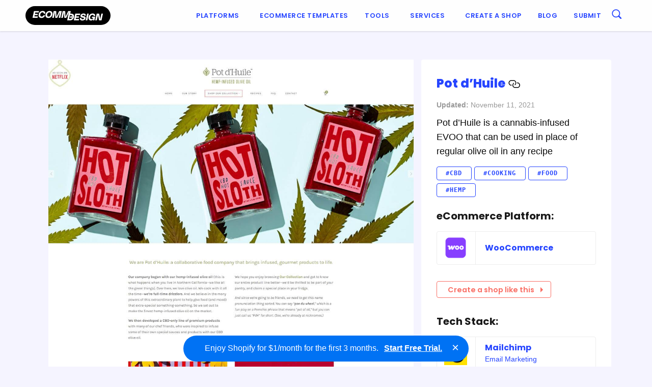

--- FILE ---
content_type: text/html; charset=UTF-8
request_url: https://ecomm.design/site/pot-dhuile/
body_size: 12276
content:
<!doctype html><html class="no-js"  lang="en-GB"><head><meta charset="utf-8"> <!-- Force IE to use the latest rendering engine available --><meta http-equiv="X-UA-Compatible" content="IE=edge"><meta name="viewport" content="width=device-width, initial-scale=1.0"><meta class="foundation-mq"><link rel="pingback" href="https://ecomm.design/xmlrpc.php"> <script>(function(d) {
        var config = {
          kitId: 'kcu8zcq',
          scriptTimeout: 3000,
          async: true
        },
        h=d.documentElement,t=setTimeout(function(){h.className=h.className.replace(/\bwf-loading\b/g,"")+" wf-inactive";},config.scriptTimeout),tk=d.createElement("script"),f=false,s=d.getElementsByTagName("script")[0],a;h.className+=" wf-loading";tk.src='https://use.typekit.net/'+config.kitId+'.js';tk.async=true;tk.onload=tk.onreadystatechange=function(){a=this.readyState;if(f||a&&a!="complete"&&a!="loaded")return;f=true;clearTimeout(t);try{Typekit.load(config)}catch(e){}};s.parentNode.insertBefore(tk,s)
      })(document);</script> <!-- Hotjar Tracking Code for ED --> <script>(function(h,o,t,j,a,r){
            h.hj=h.hj||function(){(h.hj.q=h.hj.q||[]).push(arguments)};
            h._hjSettings={hjid:220245,hjsv:6};
            a=o.getElementsByTagName('head')[0];
            r=o.createElement('script');r.async=1;
            r.src=t+h._hjSettings.hjid+j+h._hjSettings.hjsv;
            a.appendChild(r);
        })(window,document,'https://static.hotjar.com/c/hotjar-','.js?sv=');</script> <!-- prefetch api.ecomm.design dns --><link rel="dns-prefetch" href="https://api.ecomm.design"><meta name='robots' content='index, follow, max-image-preview:large, max-snippet:-1, max-video-preview:-1' /> <!-- This site is optimized with the Yoast SEO plugin v25.6 - https://yoast.com/wordpress/plugins/seo/ --><title>Pot d&#039;Huile | eCommerce Website Design Gallery &amp; Tech Inspiration</title><link rel="canonical" href="https://ecomm.design/site/pot-dhuile/" /><meta property="og:locale" content="en_GB" /><meta property="og:type" content="article" /><meta property="og:title" content="Pot d&#039;Huile | eCommerce Website Design Gallery &amp; Tech Inspiration" /><meta property="og:description" content="Pot d&#8217;Huile is a cannabis-infused EVOO that can be used in place of regular olive oil in any recipe" /><meta property="og:url" content="https://ecomm.design/site/pot-dhuile/" /><meta property="og:site_name" content="eCommerce Website Design Gallery &amp; Tech Inspiration" /><meta property="og:image" content="https://ecomm.design/wp-content/uploads/2021/11/pdhcbd-thunb.jpg" /><meta name="twitter:card" content="summary_large_image" /><meta name="twitter:site" content="@ecommdesign" /> <script type="application/ld+json" class="yoast-schema-graph">{"@context":"https://schema.org","@graph":[{"@type":"WebPage","@id":"https://ecomm.design/site/pot-dhuile/","url":"https://ecomm.design/site/pot-dhuile/","name":"Pot d'Huile | eCommerce Website Design Gallery &amp; Tech Inspiration","isPartOf":{"@id":"https://ecomm.design/#website"},"primaryImageOfPage":{"@id":"https://ecomm.design/site/pot-dhuile/#primaryimage"},"image":{"@id":"https://ecomm.design/site/pot-dhuile/#primaryimage"},"thumbnailUrl":"https://ecomm.design/wp-content/uploads/2021/11/pdhcbd-thunb.jpg","datePublished":"2021-11-11T15:04:30+00:00","breadcrumb":{"@id":"https://ecomm.design/site/pot-dhuile/#breadcrumb"},"inLanguage":"en-GB","potentialAction":[{"@type":"ReadAction","target":["https://ecomm.design/site/pot-dhuile/"]}]},{"@type":"ImageObject","inLanguage":"en-GB","@id":"https://ecomm.design/site/pot-dhuile/#primaryimage","url":"https://ecomm.design/wp-content/uploads/2021/11/pdhcbd-thunb.jpg","contentUrl":"https://ecomm.design/wp-content/uploads/2021/11/pdhcbd-thunb.jpg","width":760,"height":1000},{"@type":"BreadcrumbList","@id":"https://ecomm.design/site/pot-dhuile/#breadcrumb","itemListElement":[{"@type":"ListItem","position":1,"name":"Home","item":"https://ecomm.design/"},{"@type":"ListItem","position":2,"name":"Websites","item":"https://ecomm.design/site/"},{"@type":"ListItem","position":3,"name":"Pot d&#8217;Huile"}]},{"@type":"WebSite","@id":"https://ecomm.design/#website","url":"https://ecomm.design/","name":"eCommerce Website Design Gallery &amp; Tech Inspiration","description":"Browse our collection of the top eCommerce websites by Platform, Categories, Technologies &amp; Traffic.","publisher":{"@id":"https://ecomm.design/#organization"},"potentialAction":[{"@type":"SearchAction","target":{"@type":"EntryPoint","urlTemplate":"https://ecomm.design/?s={search_term_string}"},"query-input":{"@type":"PropertyValueSpecification","valueRequired":true,"valueName":"search_term_string"}}],"inLanguage":"en-GB"},{"@type":"Organization","@id":"https://ecomm.design/#organization","name":"Ecomm.Design","url":"https://ecomm.design/","logo":{"@type":"ImageObject","inLanguage":"en-GB","@id":"https://ecomm.design/#/schema/logo/image/","url":"https://ecomm.design/wp-content/uploads/2016/05/logo.png","contentUrl":"https://ecomm.design/wp-content/uploads/2016/05/logo.png","width":1420,"height":182,"caption":"Ecomm.Design"},"image":{"@id":"https://ecomm.design/#/schema/logo/image/"},"sameAs":["https://x.com/ecommdesign"]}]}</script> <!-- / Yoast SEO plugin. --><link rel='dns-prefetch' href='//www.googletagmanager.com' /><link rel='dns-prefetch' href='//code.jquery.com' /><link rel='dns-prefetch' href='//fonts.googleapis.com' /><link rel="alternate" type="application/rss+xml" title="eCommerce Website Design Gallery &amp; Tech Inspiration &raquo; Feed" href="https://ecomm.design/feed/" /><link rel="alternate" type="application/rss+xml" title="eCommerce Website Design Gallery &amp; Tech Inspiration &raquo; Comments Feed" href="https://ecomm.design/comments/feed/" /><link rel="alternate" type="application/rss+xml" title="eCommerce Website Design Gallery &amp; Tech Inspiration &raquo; Pot d&#8217;Huile Comments Feed" href="https://ecomm.design/site/pot-dhuile/feed/" /> <!-- This site uses the Google Analytics by MonsterInsights plugin v9.11.1 - Using Analytics tracking - https://www.monsterinsights.com/ --> <!-- Note: MonsterInsights is not currently configured on this site. The site owner needs to authenticate with Google Analytics in the MonsterInsights settings panel. --> <!-- No tracking code set --> <!-- / Google Analytics by MonsterInsights --> <script>function cpLoadCSS(e,t,n){"use strict";var i=window.document.createElement("link"),o=t||window.document.getElementsByTagName("script")[0];return i.rel="stylesheet",i.href=e,i.media="only x",o.parentNode.insertBefore(i,o),setTimeout(function(){i.media=n||"all"}),i}</script><style>.cp-popup-container .cpro-overlay,.cp-popup-container .cp-popup-wrapper{opacity:0;visibility:hidden;display:none}</style><link rel='stylesheet' id='wp-block-library-css' href='https://ecomm.design/wp-includes/css/dist/block-library/style.min.css?ver=6.6.4' type='text/css' media='all' /><style id='classic-theme-styles-inline-css' type='text/css'>/*! This file is auto-generated */
.wp-block-button__link{color:#fff;background-color:#32373c;border-radius:9999px;box-shadow:none;text-decoration:none;padding:calc(.667em + 2px) calc(1.333em + 2px);font-size:1.125em}.wp-block-file__button{background:#32373c;color:#fff;text-decoration:none}</style><style id='global-styles-inline-css' type='text/css'>:root{--wp--preset--aspect-ratio--square: 1;--wp--preset--aspect-ratio--4-3: 4/3;--wp--preset--aspect-ratio--3-4: 3/4;--wp--preset--aspect-ratio--3-2: 3/2;--wp--preset--aspect-ratio--2-3: 2/3;--wp--preset--aspect-ratio--16-9: 16/9;--wp--preset--aspect-ratio--9-16: 9/16;--wp--preset--color--black: #000000;--wp--preset--color--cyan-bluish-gray: #abb8c3;--wp--preset--color--white: #ffffff;--wp--preset--color--pale-pink: #f78da7;--wp--preset--color--vivid-red: #cf2e2e;--wp--preset--color--luminous-vivid-orange: #ff6900;--wp--preset--color--luminous-vivid-amber: #fcb900;--wp--preset--color--light-green-cyan: #7bdcb5;--wp--preset--color--vivid-green-cyan: #00d084;--wp--preset--color--pale-cyan-blue: #8ed1fc;--wp--preset--color--vivid-cyan-blue: #0693e3;--wp--preset--color--vivid-purple: #9b51e0;--wp--preset--gradient--vivid-cyan-blue-to-vivid-purple: linear-gradient(135deg,rgba(6,147,227,1) 0%,rgb(155,81,224) 100%);--wp--preset--gradient--light-green-cyan-to-vivid-green-cyan: linear-gradient(135deg,rgb(122,220,180) 0%,rgb(0,208,130) 100%);--wp--preset--gradient--luminous-vivid-amber-to-luminous-vivid-orange: linear-gradient(135deg,rgba(252,185,0,1) 0%,rgba(255,105,0,1) 100%);--wp--preset--gradient--luminous-vivid-orange-to-vivid-red: linear-gradient(135deg,rgba(255,105,0,1) 0%,rgb(207,46,46) 100%);--wp--preset--gradient--very-light-gray-to-cyan-bluish-gray: linear-gradient(135deg,rgb(238,238,238) 0%,rgb(169,184,195) 100%);--wp--preset--gradient--cool-to-warm-spectrum: linear-gradient(135deg,rgb(74,234,220) 0%,rgb(151,120,209) 20%,rgb(207,42,186) 40%,rgb(238,44,130) 60%,rgb(251,105,98) 80%,rgb(254,248,76) 100%);--wp--preset--gradient--blush-light-purple: linear-gradient(135deg,rgb(255,206,236) 0%,rgb(152,150,240) 100%);--wp--preset--gradient--blush-bordeaux: linear-gradient(135deg,rgb(254,205,165) 0%,rgb(254,45,45) 50%,rgb(107,0,62) 100%);--wp--preset--gradient--luminous-dusk: linear-gradient(135deg,rgb(255,203,112) 0%,rgb(199,81,192) 50%,rgb(65,88,208) 100%);--wp--preset--gradient--pale-ocean: linear-gradient(135deg,rgb(255,245,203) 0%,rgb(182,227,212) 50%,rgb(51,167,181) 100%);--wp--preset--gradient--electric-grass: linear-gradient(135deg,rgb(202,248,128) 0%,rgb(113,206,126) 100%);--wp--preset--gradient--midnight: linear-gradient(135deg,rgb(2,3,129) 0%,rgb(40,116,252) 100%);--wp--preset--font-size--small: 13px;--wp--preset--font-size--medium: 20px;--wp--preset--font-size--large: 36px;--wp--preset--font-size--x-large: 42px;--wp--preset--spacing--20: 0.44rem;--wp--preset--spacing--30: 0.67rem;--wp--preset--spacing--40: 1rem;--wp--preset--spacing--50: 1.5rem;--wp--preset--spacing--60: 2.25rem;--wp--preset--spacing--70: 3.38rem;--wp--preset--spacing--80: 5.06rem;--wp--preset--shadow--natural: 6px 6px 9px rgba(0, 0, 0, 0.2);--wp--preset--shadow--deep: 12px 12px 50px rgba(0, 0, 0, 0.4);--wp--preset--shadow--sharp: 6px 6px 0px rgba(0, 0, 0, 0.2);--wp--preset--shadow--outlined: 6px 6px 0px -3px rgba(255, 255, 255, 1), 6px 6px rgba(0, 0, 0, 1);--wp--preset--shadow--crisp: 6px 6px 0px rgba(0, 0, 0, 1);}:where(.is-layout-flex){gap: 0.5em;}:where(.is-layout-grid){gap: 0.5em;}body .is-layout-flex{display: flex;}.is-layout-flex{flex-wrap: wrap;align-items: center;}.is-layout-flex > :is(*, div){margin: 0;}body .is-layout-grid{display: grid;}.is-layout-grid > :is(*, div){margin: 0;}:where(.wp-block-columns.is-layout-flex){gap: 2em;}:where(.wp-block-columns.is-layout-grid){gap: 2em;}:where(.wp-block-post-template.is-layout-flex){gap: 1.25em;}:where(.wp-block-post-template.is-layout-grid){gap: 1.25em;}.has-black-color{color: var(--wp--preset--color--black) !important;}.has-cyan-bluish-gray-color{color: var(--wp--preset--color--cyan-bluish-gray) !important;}.has-white-color{color: var(--wp--preset--color--white) !important;}.has-pale-pink-color{color: var(--wp--preset--color--pale-pink) !important;}.has-vivid-red-color{color: var(--wp--preset--color--vivid-red) !important;}.has-luminous-vivid-orange-color{color: var(--wp--preset--color--luminous-vivid-orange) !important;}.has-luminous-vivid-amber-color{color: var(--wp--preset--color--luminous-vivid-amber) !important;}.has-light-green-cyan-color{color: var(--wp--preset--color--light-green-cyan) !important;}.has-vivid-green-cyan-color{color: var(--wp--preset--color--vivid-green-cyan) !important;}.has-pale-cyan-blue-color{color: var(--wp--preset--color--pale-cyan-blue) !important;}.has-vivid-cyan-blue-color{color: var(--wp--preset--color--vivid-cyan-blue) !important;}.has-vivid-purple-color{color: var(--wp--preset--color--vivid-purple) !important;}.has-black-background-color{background-color: var(--wp--preset--color--black) !important;}.has-cyan-bluish-gray-background-color{background-color: var(--wp--preset--color--cyan-bluish-gray) !important;}.has-white-background-color{background-color: var(--wp--preset--color--white) !important;}.has-pale-pink-background-color{background-color: var(--wp--preset--color--pale-pink) !important;}.has-vivid-red-background-color{background-color: var(--wp--preset--color--vivid-red) !important;}.has-luminous-vivid-orange-background-color{background-color: var(--wp--preset--color--luminous-vivid-orange) !important;}.has-luminous-vivid-amber-background-color{background-color: var(--wp--preset--color--luminous-vivid-amber) !important;}.has-light-green-cyan-background-color{background-color: var(--wp--preset--color--light-green-cyan) !important;}.has-vivid-green-cyan-background-color{background-color: var(--wp--preset--color--vivid-green-cyan) !important;}.has-pale-cyan-blue-background-color{background-color: var(--wp--preset--color--pale-cyan-blue) !important;}.has-vivid-cyan-blue-background-color{background-color: var(--wp--preset--color--vivid-cyan-blue) !important;}.has-vivid-purple-background-color{background-color: var(--wp--preset--color--vivid-purple) !important;}.has-black-border-color{border-color: var(--wp--preset--color--black) !important;}.has-cyan-bluish-gray-border-color{border-color: var(--wp--preset--color--cyan-bluish-gray) !important;}.has-white-border-color{border-color: var(--wp--preset--color--white) !important;}.has-pale-pink-border-color{border-color: var(--wp--preset--color--pale-pink) !important;}.has-vivid-red-border-color{border-color: var(--wp--preset--color--vivid-red) !important;}.has-luminous-vivid-orange-border-color{border-color: var(--wp--preset--color--luminous-vivid-orange) !important;}.has-luminous-vivid-amber-border-color{border-color: var(--wp--preset--color--luminous-vivid-amber) !important;}.has-light-green-cyan-border-color{border-color: var(--wp--preset--color--light-green-cyan) !important;}.has-vivid-green-cyan-border-color{border-color: var(--wp--preset--color--vivid-green-cyan) !important;}.has-pale-cyan-blue-border-color{border-color: var(--wp--preset--color--pale-cyan-blue) !important;}.has-vivid-cyan-blue-border-color{border-color: var(--wp--preset--color--vivid-cyan-blue) !important;}.has-vivid-purple-border-color{border-color: var(--wp--preset--color--vivid-purple) !important;}.has-vivid-cyan-blue-to-vivid-purple-gradient-background{background: var(--wp--preset--gradient--vivid-cyan-blue-to-vivid-purple) !important;}.has-light-green-cyan-to-vivid-green-cyan-gradient-background{background: var(--wp--preset--gradient--light-green-cyan-to-vivid-green-cyan) !important;}.has-luminous-vivid-amber-to-luminous-vivid-orange-gradient-background{background: var(--wp--preset--gradient--luminous-vivid-amber-to-luminous-vivid-orange) !important;}.has-luminous-vivid-orange-to-vivid-red-gradient-background{background: var(--wp--preset--gradient--luminous-vivid-orange-to-vivid-red) !important;}.has-very-light-gray-to-cyan-bluish-gray-gradient-background{background: var(--wp--preset--gradient--very-light-gray-to-cyan-bluish-gray) !important;}.has-cool-to-warm-spectrum-gradient-background{background: var(--wp--preset--gradient--cool-to-warm-spectrum) !important;}.has-blush-light-purple-gradient-background{background: var(--wp--preset--gradient--blush-light-purple) !important;}.has-blush-bordeaux-gradient-background{background: var(--wp--preset--gradient--blush-bordeaux) !important;}.has-luminous-dusk-gradient-background{background: var(--wp--preset--gradient--luminous-dusk) !important;}.has-pale-ocean-gradient-background{background: var(--wp--preset--gradient--pale-ocean) !important;}.has-electric-grass-gradient-background{background: var(--wp--preset--gradient--electric-grass) !important;}.has-midnight-gradient-background{background: var(--wp--preset--gradient--midnight) !important;}.has-small-font-size{font-size: var(--wp--preset--font-size--small) !important;}.has-medium-font-size{font-size: var(--wp--preset--font-size--medium) !important;}.has-large-font-size{font-size: var(--wp--preset--font-size--large) !important;}.has-x-large-font-size{font-size: var(--wp--preset--font-size--x-large) !important;}
:where(.wp-block-post-template.is-layout-flex){gap: 1.25em;}:where(.wp-block-post-template.is-layout-grid){gap: 1.25em;}
:where(.wp-block-columns.is-layout-flex){gap: 2em;}:where(.wp-block-columns.is-layout-grid){gap: 2em;}
:root :where(.wp-block-pullquote){font-size: 1.5em;line-height: 1.6;}</style><link rel='stylesheet' id='ep-hover-bar-style-css' href='https://ecomm.design/wp-content/plugins/ep-hover-bar/public/css/ep-hover-bar.min.css?ver=1.2.0' type='text/css' media='all' /><link rel='stylesheet' id='related-posts-by-taxonomy-css' href='https://ecomm.design/wp-content/plugins/related-posts-by-taxonomy/includes/assets/css/styles.css?ver=6.6.4' type='text/css' media='all' /> <script>document.addEventListener('DOMContentLoaded', function(event) {  if( typeof cpLoadCSS !== 'undefined' ) { cpLoadCSS('https://ecomm.design/wp-content/plugins/convertpro/assets/modules/css/cp-popup.min.css?ver=1.8.8', 0, 'all'); } });</script> <style id='generateblocks-inline-css' type='text/css'>:root{--gb-container-width:1200px;}.gb-container .wp-block-image img{vertical-align:middle;}.gb-grid-wrapper .wp-block-image{margin-bottom:0;}.gb-highlight{background:none;}.gb-shape{line-height:0;}</style><link rel='stylesheet' id='ed-google-fonts-css' href='https://fonts.googleapis.com/css2?family=Poppins%3Aital%2Cwght%400%2C100%3B0%2C200%3B0%2C300%3B0%2C400%3B0%2C500%3B0%2C600%3B0%2C700%3B0%2C800%3B0%2C900%3B1%2C100%3B1%2C200%3B1%2C300%3B1%2C400%3B1%2C500%3B1%2C600%3B1%2C700%3B1%2C800%3B1%2C900&#038;display=swap&#038;ver=6.6.4' type='text/css' media='all' /><link rel='stylesheet' id='site-css-css' href='https://ecomm.design/wp-content/themes/ecomm.design/assets/css/style.min.css?ver=1.4.15' type='text/css' media='all' /> <script type="text/javascript" src="https://ecomm.design/wp-includes/js/jquery/jquery.min.js?ver=3.7.1" id="jquery-core-js"></script> <!-- Google tag (gtag.js) snippet added by Site Kit --> <!-- Google Analytics snippet added by Site Kit --> <script type="text/javascript" src="https://www.googletagmanager.com/gtag/js?id=GT-WKG624H" id="google_gtagjs-js" async></script> <script type="text/javascript" id="google_gtagjs-js-after">/* <![CDATA[ */
window.dataLayer = window.dataLayer || [];function gtag(){dataLayer.push(arguments);}
gtag("set","linker",{"domains":["ecomm.design"]});
gtag("js", new Date());
gtag("set", "developer_id.dZTNiMT", true);
gtag("config", "GT-WKG624H");
/* ]]> */</script> <link rel="https://api.w.org/" href="https://ecomm.design/wp-json/" /><link rel="alternate" title="JSON" type="application/json" href="https://ecomm.design/wp-json/wp/v2/website/24005" /><link rel='shortlink' href='https://ecomm.design/?p=24005' /><link rel="alternate" title="oEmbed (JSON)" type="application/json+oembed" href="https://ecomm.design/wp-json/oembed/1.0/embed?url=https%3A%2F%2Fecomm.design%2Fsite%2Fpot-dhuile%2F" /><link rel="alternate" title="oEmbed (XML)" type="text/xml+oembed" href="https://ecomm.design/wp-json/oembed/1.0/embed?url=https%3A%2F%2Fecomm.design%2Fsite%2Fpot-dhuile%2F&#038;format=xml" /><meta name="generator" content="Site Kit by Google 1.159.0" /><!-- Pinterest Tag --> <script>!function(e){if(!window.pintrk){window.pintrk = function () {
window.pintrk.queue.push(Array.prototype.slice.call(arguments))};var
  n=window.pintrk;n.queue=[],n.version="3.0";var
  t=document.createElement("script");t.async=!0,t.src=e;var
  r=document.getElementsByTagName("script")[0];
  r.parentNode.insertBefore(t,r)}}("https://s.pinimg.com/ct/core.js");
pintrk('load', '2614040860516', {em: '<user_email_address>'});
pintrk('page');</script> <noscript> <img height="1" width="1" style="display:none;" alt=""
 src="https://ct.pinterest.com/v3/?event=init&tid=2614040860516&pd[em]=<hashed_email_address>&noscript=1" /> </noscript> <!-- end Pinterest Tag --> <script type="text/javascript">(function(c,l,a,r,i,t,y){
					c[a]=c[a]||function(){(c[a].q=c[a].q||[]).push(arguments)};t=l.createElement(r);t.async=1;
					t.src="https://www.clarity.ms/tag/"+i+"?ref=wordpress";y=l.getElementsByTagName(r)[0];y.parentNode.insertBefore(t,y);
				})(window, document, "clarity", "script", "tbkoqa221u");</script> <link rel="preload" href="https://wct-2.com/wct.js" as="script"><script type="text/javascript" data-ezscrex="false" async>(function(w, c, t, u) {
    w._wct = w._wct || {}; w._wct = u;
    var s = c.createElement(t);
    s.type = 'text/javascript'; s.async = true; s.src = 'https://wct-2.com/wct.js';
    var r = c.getElementsByTagName(t)[0];
    r.parentNode.insertBefore(s, r);
}(window, document, 'script', {
    'uid' : 'guHUFc',
    'google_tracking_id' : 'UA-76828091-1',
    'redirect_through' : 'https://ecomm.design/go',
    'proxy' : 'https://wct-2.com'
}));</script><link rel="icon" href="https://ecomm.design/wp-content/uploads/2016/04/cropped-favicon-1-125x125.png" sizes="32x32" /><link rel="icon" href="https://ecomm.design/wp-content/uploads/2016/04/cropped-favicon-1-300x300.png" sizes="192x192" /><link rel="apple-touch-icon" href="https://ecomm.design/wp-content/uploads/2016/04/cropped-favicon-1-300x300.png" /><meta name="msapplication-TileImage" content="https://ecomm.design/wp-content/uploads/2016/04/cropped-favicon-1-300x300.png" /></head><body class="website-template-default single single-website postid-24005"><div class="off-canvas-wrapper"><div class="off-canvas-wrapper-inner" data-off-canvas-wrapper><div class="off-canvas position-right" id="off-canvas" data-off-canvas data-position="right"><ul id="menu-main-menu" class="vertical menu" data-accordion-menu><li id="menu-item-3105" class="menu-item menu-item-type-post_type menu-item-object-page menu-item-has-children menu-item-3105"><a href="https://ecomm.design/ecommerce-solutions/">Platforms</a><ul class="vertical menu"><li id="menu-item-3413" class="menu-item menu-item-type-post_type menu-item-object-page menu-item-3413"><a href="https://ecomm.design/ecommerce-solutions/">Top Ecommerce Solutions</a></li><li id="menu-item-36471" class="menu-item menu-item-type-post_type menu-item-object-platform menu-item-36471"><a href="https://ecomm.design/platform/shopify-stores/">Shopify</a></li><li id="menu-item-36472" class="menu-item menu-item-type-post_type menu-item-object-platform menu-item-36472"><a href="https://ecomm.design/platform/squarespace/">Squarespace</a></li><li id="menu-item-36474" class="menu-item menu-item-type-post_type menu-item-object-platform menu-item-36474"><a href="https://ecomm.design/platform/bigcommerce/">BigCommerce</a></li><li id="menu-item-36475" class="menu-item menu-item-type-post_type menu-item-object-platform menu-item-36475"><a href="https://ecomm.design/platform/wix/">Wix</a></li><li id="menu-item-36473" class="menu-item menu-item-type-post_type menu-item-object-platform menu-item-36473"><a href="https://ecomm.design/platform/woocommerce/">WooCommerce</a></li></ul></li><li id="menu-item-28967" class="menu-item menu-item-type-custom menu-item-object-custom menu-item-28967"><a href="https://ecomm.design/ecommerce-website-templates/">Ecommerce Templates</a></li><li id="menu-item-84" class="menu-item menu-item-type-custom menu-item-object-custom menu-item-has-children menu-item-84"><a href="/tools">Tools</a><ul class="vertical menu"><li id="menu-item-186" class="menu-item menu-item-type-taxonomy menu-item-object-tool_category menu-item-186"><a href="https://ecomm.design/tools/payments/">Payments</a></li><li id="menu-item-185" class="menu-item menu-item-type-taxonomy menu-item-object-tool_category menu-item-185"><a href="https://ecomm.design/tools/retargeting/">Retargeting</a></li><li id="menu-item-184" class="menu-item menu-item-type-taxonomy menu-item-object-tool_category menu-item-184"><a href="https://ecomm.design/tools/live-chat/">Live Chat</a></li><li id="menu-item-183" class="menu-item menu-item-type-taxonomy menu-item-object-tool_category menu-item-183"><a href="https://ecomm.design/tools/inbound-marketing/">Inbound Marketing</a></li><li id="menu-item-181" class="menu-item menu-item-type-taxonomy menu-item-object-tool_category menu-item-181"><a href="https://ecomm.design/tools/email-marketing/">Email Marketing</a></li><li id="menu-item-180" class="menu-item menu-item-type-taxonomy menu-item-object-tool_category menu-item-180"><a href="https://ecomm.design/tools/advertising/">Advertising</a></li><li id="menu-item-179" class="menu-item menu-item-type-taxonomy menu-item-object-tool_category menu-item-179"><a href="https://ecomm.design/tools/analytics-tracking/">Analytics &amp; Tracking</a></li><li id="menu-item-85" class="menu-item menu-item-type-taxonomy menu-item-object-tool_category menu-item-85"><a href="https://ecomm.design/tools/ab-testing/">A/B Testing</a></li><li id="menu-item-375" class="menu-item menu-item-type-taxonomy menu-item-object-tool_category menu-item-375"><a href="https://ecomm.design/tools/multichannel/">Multichannel</a></li><li id="menu-item-378" class="menu-item menu-item-type-taxonomy menu-item-object-tool_category menu-item-378"><a href="https://ecomm.design/tools/retargeting/">Retargeting</a></li><li id="menu-item-377" class="menu-item menu-item-type-taxonomy menu-item-object-tool_category menu-item-377"><a href="https://ecomm.design/tools/referral-partner-marketing/">Referral / Partner Marketing</a></li><li id="menu-item-374" class="menu-item menu-item-type-taxonomy menu-item-object-tool_category menu-item-374"><a href="https://ecomm.design/tools/monitoring/">Monitoring</a></li><li id="menu-item-373" class="menu-item menu-item-type-taxonomy menu-item-object-tool_category menu-item-373"><a href="https://ecomm.design/tools/loyalty/">Loyalty</a></li><li id="menu-item-372" class="menu-item menu-item-type-taxonomy menu-item-object-tool_category menu-item-372"><a href="https://ecomm.design/tools/call-tracking/">Call Tracking</a></li></ul></li><li id="menu-item-35770" class="menu-item menu-item-type-custom menu-item-object-custom menu-item-has-children menu-item-35770"><a>Services</a><ul class="vertical menu"><li id="menu-item-35771" class="menu-item menu-item-type-custom menu-item-object-custom menu-item-35771"><a href="https://ecomm.design/shopify-development-services/">Shopify Development</a></li><li id="menu-item-36960" class="menu-item menu-item-type-post_type menu-item-object-page menu-item-36960"><a href="https://ecomm.design/shopify-plus-development/">Shopify Plus Development</a></li><li id="menu-item-36962" class="menu-item menu-item-type-post_type menu-item-object-page menu-item-36962"><a href="https://ecomm.design/shopify-app-development/">Shopify App Development</a></li><li id="menu-item-36961" class="menu-item menu-item-type-post_type menu-item-object-page menu-item-36961"><a href="https://ecomm.design/shopify-theme-design/">Shopify Theme Design</a></li><li id="menu-item-36959" class="menu-item menu-item-type-post_type menu-item-object-page menu-item-36959"><a href="https://ecomm.design/shopify-store-audit/">Shopify Store Audit</a></li><li id="menu-item-36963" class="menu-item menu-item-type-custom menu-item-object-custom menu-item-36963"><a href="https://ecomm.design/custom-store/">Custom Store Setup</a></li><li id="menu-item-35799" class="menu-item menu-item-type-custom menu-item-object-custom menu-item-has-children menu-item-35799"><a href="https://ecomm.design/migration/">Ecommerce Migration</a><ul class="vertical menu"><li id="menu-item-35800" class="menu-item menu-item-type-custom menu-item-object-custom menu-item-35800"><a href="https://ecomm.design/migration/webflow-to-shopify/">Webflow to Shopify</a></li><li id="menu-item-35801" class="menu-item menu-item-type-custom menu-item-object-custom menu-item-35801"><a href="https://ecomm.design/migration/shopware-to-shopify/">Shopware to Shopify</a></li></ul></li></ul></li><li id="menu-item-30323" class="menu-item menu-item-type-custom menu-item-object-custom menu-item-30323"><a href="https://ecomm.design/go/createshop/">Create a shop</a></li><li id="menu-item-26171" class="menu-item menu-item-type-post_type menu-item-object-page current_page_parent menu-item-26171"><a href="https://ecomm.design/blog/">Blog</a></li><li id="menu-item-88" class="menu-item menu-item-type-custom menu-item-object-custom menu-item-88"><a href="/submit">Submit</a></li></ul></div><div class="off-canvas-content" data-off-canvas-content><header class="header" role="banner"> <!-- This navs will be applied to the topbar, above all content
 To see additional nav styles, visit the /parts directory --><div class="top-bar" id="top-bar-menu"><div class="menu-container"><div class="top-bar-logo"> <a href="https://ecomm.design"><img src="https://ecomm.design/wp-content/themes/ecomm.design/assets/images/logo.min.svg" id="logo" alt="ecomm.esign logo" width="167" height="37"></a></div><div class="top-bar-desktop-menu show-for-medium"><ul id="menu-main-menu-1" class="vertical medium-horizontal menu" data-responsive-menu="accordion medium-dropdown"><li class="menu-item menu-item-type-post_type menu-item-object-page menu-item-has-children menu-item-3105"><a href="https://ecomm.design/ecommerce-solutions/">Platforms</a><ul class="menu"><li class="menu-item menu-item-type-post_type menu-item-object-page menu-item-3413"><a href="https://ecomm.design/ecommerce-solutions/">Top Ecommerce Solutions</a></li><li class="menu-item menu-item-type-post_type menu-item-object-platform menu-item-36471"><a href="https://ecomm.design/platform/shopify-stores/">Shopify</a></li><li class="menu-item menu-item-type-post_type menu-item-object-platform menu-item-36472"><a href="https://ecomm.design/platform/squarespace/">Squarespace</a></li><li class="menu-item menu-item-type-post_type menu-item-object-platform menu-item-36474"><a href="https://ecomm.design/platform/bigcommerce/">BigCommerce</a></li><li class="menu-item menu-item-type-post_type menu-item-object-platform menu-item-36475"><a href="https://ecomm.design/platform/wix/">Wix</a></li><li class="menu-item menu-item-type-post_type menu-item-object-platform menu-item-36473"><a href="https://ecomm.design/platform/woocommerce/">WooCommerce</a></li></ul></li><li class="menu-item menu-item-type-custom menu-item-object-custom menu-item-28967"><a href="https://ecomm.design/ecommerce-website-templates/">Ecommerce Templates</a></li><li class="menu-item menu-item-type-custom menu-item-object-custom menu-item-has-children menu-item-84"><a href="/tools">Tools</a><ul class="menu"><li class="menu-item menu-item-type-taxonomy menu-item-object-tool_category menu-item-186"><a href="https://ecomm.design/tools/payments/">Payments</a></li><li class="menu-item menu-item-type-taxonomy menu-item-object-tool_category menu-item-185"><a href="https://ecomm.design/tools/retargeting/">Retargeting</a></li><li class="menu-item menu-item-type-taxonomy menu-item-object-tool_category menu-item-184"><a href="https://ecomm.design/tools/live-chat/">Live Chat</a></li><li class="menu-item menu-item-type-taxonomy menu-item-object-tool_category menu-item-183"><a href="https://ecomm.design/tools/inbound-marketing/">Inbound Marketing</a></li><li class="menu-item menu-item-type-taxonomy menu-item-object-tool_category menu-item-181"><a href="https://ecomm.design/tools/email-marketing/">Email Marketing</a></li><li class="menu-item menu-item-type-taxonomy menu-item-object-tool_category menu-item-180"><a href="https://ecomm.design/tools/advertising/">Advertising</a></li><li class="menu-item menu-item-type-taxonomy menu-item-object-tool_category menu-item-179"><a href="https://ecomm.design/tools/analytics-tracking/">Analytics &amp; Tracking</a></li><li class="menu-item menu-item-type-taxonomy menu-item-object-tool_category menu-item-85"><a href="https://ecomm.design/tools/ab-testing/">A/B Testing</a></li><li class="menu-item menu-item-type-taxonomy menu-item-object-tool_category menu-item-375"><a href="https://ecomm.design/tools/multichannel/">Multichannel</a></li><li class="menu-item menu-item-type-taxonomy menu-item-object-tool_category menu-item-378"><a href="https://ecomm.design/tools/retargeting/">Retargeting</a></li><li class="menu-item menu-item-type-taxonomy menu-item-object-tool_category menu-item-377"><a href="https://ecomm.design/tools/referral-partner-marketing/">Referral / Partner Marketing</a></li><li class="menu-item menu-item-type-taxonomy menu-item-object-tool_category menu-item-374"><a href="https://ecomm.design/tools/monitoring/">Monitoring</a></li><li class="menu-item menu-item-type-taxonomy menu-item-object-tool_category menu-item-373"><a href="https://ecomm.design/tools/loyalty/">Loyalty</a></li><li class="menu-item menu-item-type-taxonomy menu-item-object-tool_category menu-item-372"><a href="https://ecomm.design/tools/call-tracking/">Call Tracking</a></li></ul></li><li class="menu-item menu-item-type-custom menu-item-object-custom menu-item-has-children menu-item-35770"><a>Services</a><ul class="menu"><li class="menu-item menu-item-type-custom menu-item-object-custom menu-item-35771"><a href="https://ecomm.design/shopify-development-services/">Shopify Development</a></li><li class="menu-item menu-item-type-post_type menu-item-object-page menu-item-36960"><a href="https://ecomm.design/shopify-plus-development/">Shopify Plus Development</a></li><li class="menu-item menu-item-type-post_type menu-item-object-page menu-item-36962"><a href="https://ecomm.design/shopify-app-development/">Shopify App Development</a></li><li class="menu-item menu-item-type-post_type menu-item-object-page menu-item-36961"><a href="https://ecomm.design/shopify-theme-design/">Shopify Theme Design</a></li><li class="menu-item menu-item-type-post_type menu-item-object-page menu-item-36959"><a href="https://ecomm.design/shopify-store-audit/">Shopify Store Audit</a></li><li class="menu-item menu-item-type-custom menu-item-object-custom menu-item-36963"><a href="https://ecomm.design/custom-store/">Custom Store Setup</a></li><li class="menu-item menu-item-type-custom menu-item-object-custom menu-item-has-children menu-item-35799"><a href="https://ecomm.design/migration/">Ecommerce Migration</a><ul class="menu"><li class="menu-item menu-item-type-custom menu-item-object-custom menu-item-35800"><a href="https://ecomm.design/migration/webflow-to-shopify/">Webflow to Shopify</a></li><li class="menu-item menu-item-type-custom menu-item-object-custom menu-item-35801"><a href="https://ecomm.design/migration/shopware-to-shopify/">Shopware to Shopify</a></li></ul></li></ul></li><li class="menu-item menu-item-type-custom menu-item-object-custom menu-item-30323"><a href="https://ecomm.design/go/createshop/">Create a shop</a></li><li class="menu-item menu-item-type-post_type menu-item-object-page current_page_parent menu-item-26171"><a href="https://ecomm.design/blog/">Blog</a></li><li class="menu-item menu-item-type-custom menu-item-object-custom menu-item-88"><a href="/submit">Submit</a></li></ul></div><div class="top-bar-toggle show-for-small-only"> <a data-toggle="off-canvas" class="burger-link"> <svg width="24" height="24" viewBox="0 0 14.39 12" xmlns="http://www.w3.org/2000/svg"> <path class="burger" d="M11.41 9H0.59c-0.59 0-0.59-0.41-0.59-1s0-1 0.59-1h10.81c0.59 0 0.59 0.41 0.59 1s0 1-0.59 1z m0-4H0.59c-0.59 0-0.59-0.41-0.59-1s0-1 0.59-1h10.81c0.59 0 0.59 0.41 0.59 1s0 1-0.59 1zM0.59 11h10.81c0.59 0 0.59 0.41 0.59 1s0 1-0.59 1H0.59c-0.59 0-0.59-0.41-0.59-1s0-1 0.59-1z"> </svg> </a></div><div class="top-bar-search"> <a data-open="searchModal"> <svg class="search-icon" height="20" width="20" viewBox="0 0 15 15" xmlns="http://www.w3.org/2000/svg"> <path d="M15.7 14.3L11.89 10.47c0.7-0.98 1.11-2.17 1.11-3.47 0-3.31-2.69-6-6-6S1 3.69 1 7s2.69 6 6 6c1.3 0 2.48-0.41 3.47-1.11l3.83 3.81c0.19 0.2 0.45 0.3 0.7 0.3s0.52-0.09 0.7-0.3c0.39-0.39 0.39-1.02 0-1.41zM7 11.7c-2.59 0-4.7-2.11-4.7-4.7s2.11-4.7 4.7-4.7 4.7 2.11 4.7 4.7-2.11 4.7-4.7 4.7z"> </svg> </a></div> <!-- Search Modal --><div class="reveal" id="searchModal" data-reveal><div class="row"><div class="columns small-12"><form role="search" method="get" class="search-form" action="https://ecomm.design/"> <label> <span class="screen-reader-text">Search For...</span> <input type="search" class="search-field" placeholder="Type to search..." name="s" autocomplete="off" aria-autocomplete="both" autocapitalize="off" autofocus> </label> <input type="hidden" name="obj_type" value="website"> <input type="submit" class="search-submit button" value="Search"></form><div class="search-suggestions"></div> <button class="close-button" data-close aria-label="Close modal" type="button"><span aria-hidden="true">&times;</span></button></div></div></div><!-- end #searchModal --></div></div></header> <!-- end .header --><div id="content"><div id="inner-content" class="row"><main id="main" class="large-12 medium-12 columns first" role="main"><article id="post-24005" class="post-24005 website type-website status-publish hentry tag-cbd tag-cooking tag-food tag-hemp"><div class="entry-content"><div class="row"><div class="small-12 medium-8 columns website-images"> <a href="https://pdhcbd.com?ref=ecommdesign" target="_blank"> <img width="1200" height="2648" src="https://ecomm.design/wp-content/uploads/2021/11/pdhcbd-scaled.jpg" class="attachment-full size-full" alt="eCommerce website: Pot d&#8217;Huile" decoding="async" fetchpriority="high" srcset="https://ecomm.design/wp-content/uploads/2021/11/pdhcbd-scaled.jpg 1200w, https://ecomm.design/wp-content/uploads/2021/11/pdhcbd-136x300.jpg 136w, https://ecomm.design/wp-content/uploads/2021/11/pdhcbd-464x1024.jpg 464w, https://ecomm.design/wp-content/uploads/2021/11/pdhcbd-768x1695.jpg 768w, https://ecomm.design/wp-content/uploads/2021/11/pdhcbd-696x1536.jpg 696w, https://ecomm.design/wp-content/uploads/2021/11/pdhcbd-928x2048.jpg 928w, https://ecomm.design/wp-content/uploads/2021/11/pdhcbd-219x484.jpg 219w, https://ecomm.design/wp-content/uploads/2021/11/pdhcbd-439x968.jpg 439w" sizes="(max-width: 1200px) 100vw, 1200px" /> </a></div><div class="small-12 medium-4 columns website-meta"><h1 class="entry-title single-title website-name" class="small">Pot d&#8217;Huile <a href="https://pdhcbd.com?ref=ecommdesign" target="_blank"><img src="https://ecomm.design/wp-content/themes/ecomm.design/assets/images/link.svg" class="octicon" alt="external link icon"></a></h1><p class="byline"> <strong>Updated: </strong>November 11, 2021</p><div class="website-description"><p>Pot d&#8217;Huile is a cannabis-infused EVOO that can be used in place of regular olive oil in any recipe</p> <span class="cp-load-after-post"></span></div><p class="tags"> <a href="https://ecomm.design/tag/cbd/" class="button button-ghost tag" >#CBD</a> <a href="https://ecomm.design/tag/cooking/" class="button button-ghost tag" >#Cooking</a> <a href="https://ecomm.design/tag/food/" class="button button-ghost tag" >#Food</a> <a href="https://ecomm.design/tag/hemp/" class="button button-ghost tag" >#Hemp</a></p><div class="platform"><h5 class="dark-h">eCommerce Platform:</h5><div class="tool-box"> <a href="https://ecomm.design/platform/woocommerce/" target="_blank"><img src="https://ecomm.design/wp-content/uploads/2023/03/woocommerce-logo-square.png" alt=" logo" class="tool-logo"></a><div class="tool-meta"><h6><a href="https://ecomm.design/platform/woocommerce/">WooCommerce</a><a href="https://ecomm.design/go/woocommerce/" target="_blank" class="tool-link-hidden"><img src="https://ecomm.design/wp-content/themes/ecomm.design/assets/images/link.svg" class="octicon octicon-small" width="45" height="45" alt="external link icon"></a></h6></div></div></div><div class="create-similar-shop"> <a href="https://ecomm.design/go/woocommerce/" class="button button-inverse button-ghost" target="_blank" rel="nofollow">Create a shop like this <span class="icon-arrow-right"></span></a></div><div class="stack"><h5 class="dark-h">Tech Stack:</h5><div class="tool-box"> <a href="https://ecomm.design/tool/mailchimp/"><img src="https://ecomm.design/wp-content/uploads/2016/04/Mailchimp.jpg" class="tool-logo" alt="Mailchimp logo"></a><div class="tool-meta"><h6><a href="https://ecomm.design/tool/mailchimp/">Mailchimp</a><a href="http://eepurl.com/bYOcuL" target="_blank" class="tool-link-hidden"><img src="https://ecomm.design/wp-content/themes/ecomm.design/assets/images/link.svg" class="octicon octicon-small" alt="external link icon"></a></h6><p class="tool-box-cat"> <a href="https://ecomm.design/tools/email-marketing/" rel="tag">Email Marketing</a></p></div></div><div class="tool-box"> <a href="https://ecomm.design/tool/gravity-forms/"><img src="https://ecomm.design/wp-content/uploads/2016/06/Gravity-Forms-1.jpg" class="tool-logo" alt="Gravity Forms logo"></a><div class="tool-meta"><h6><a href="https://ecomm.design/tool/gravity-forms/">Gravity Forms</a><a href="http://www.gravityforms.com/" target="_blank" class="tool-link-hidden"><img src="https://ecomm.design/wp-content/themes/ecomm.design/assets/images/link.svg" class="octicon octicon-small" alt="external link icon"></a></h6><p class="tool-box-cat"> <a href="https://ecomm.design/tools/online-form-builder/" rel="tag">Online Form Builder</a></p></div></div><div class="tool-box"> <a href="https://ecomm.design/tool/doubleclick-by-google/"><img src="https://ecomm.design/wp-content/uploads/2016/06/DoubleClick-by-Google.png" class="tool-logo" alt="DoubleClick by Google logo"></a><div class="tool-meta"><h6><a href="https://ecomm.design/tool/doubleclick-by-google/">DoubleClick by Google</a><a href="https://www.doubleclickbygoogle.com/" target="_blank" class="tool-link-hidden"><img src="https://ecomm.design/wp-content/themes/ecomm.design/assets/images/link.svg" class="octicon octicon-small" alt="external link icon"></a></h6><p class="tool-box-cat"> <a href="https://ecomm.design/tools/advertising/" rel="tag">Advertising</a></p></div></div><div class="tool-box"> <a href="https://ecomm.design/tool/yoast-seo/"><img src="https://ecomm.design/wp-content/uploads/2016/08/Yoast.jpg" class="tool-logo" alt="Yoast SEO logo"></a><div class="tool-meta"><h6><a href="https://ecomm.design/tool/yoast-seo/">Yoast SEO</a><a href="https://yoast.com/wordpress/plugins/seo/" target="_blank" class="tool-link-hidden"><img src="https://ecomm.design/wp-content/themes/ecomm.design/assets/images/link.svg" class="octicon octicon-small" alt="external link icon"></a></h6><p class="tool-box-cat"> <a href="https://ecomm.design/tools/seo/" rel="tag">SEO</a></p></div></div><div class="tool-box"> <a href="https://ecomm.design/tool/google-analytics/"><img src="https://ecomm.design/wp-content/uploads/2016/04/Goog_le-Analy_tics.png" class="tool-logo" alt="Google Analytics logo"></a><div class="tool-meta"><h6><a href="https://ecomm.design/tool/google-analytics/">Google Analytics</a><a href="https://www.google.com/analytics/" target="_blank" class="tool-link-hidden"><img src="https://ecomm.design/wp-content/themes/ecomm.design/assets/images/link.svg" class="octicon octicon-small" alt="external link icon"></a></h6><p class="tool-box-cat"> <a href="https://ecomm.design/tools/analytics-tracking/" rel="tag">Analytics &amp; Tracking</a></p></div></div></div><div class="mt2"><div class="sfy-banner"> <a href="https://ecomm.design/go/shopifytrial/" target="_blank"> <img width="1280" height="720" src="https://ecomm.design/wp-content/uploads/2022/11/shopify-first-one-dollar-promo-3-months.jpg" class="sfy-banner__img sfy-banner__img--desktop" alt="shopify first one dollar promo 3 months" decoding="async" srcset="https://ecomm.design/wp-content/uploads/2022/11/shopify-first-one-dollar-promo-3-months.jpg 1280w, https://ecomm.design/wp-content/uploads/2022/11/shopify-first-one-dollar-promo-3-months-300x169.jpg 300w, https://ecomm.design/wp-content/uploads/2022/11/shopify-first-one-dollar-promo-3-months-1024x576.jpg 1024w, https://ecomm.design/wp-content/uploads/2022/11/shopify-first-one-dollar-promo-3-months-768x432.jpg 768w, https://ecomm.design/wp-content/uploads/2022/11/shopify-first-one-dollar-promo-3-months-368x207.jpg 368w, https://ecomm.design/wp-content/uploads/2022/11/shopify-first-one-dollar-promo-3-months-736x414.jpg 736w" sizes="(max-width: 1280px) 100vw, 1280px" /> <img width="1280" height="720" src="https://ecomm.design/wp-content/uploads/2022/11/shopify-first-one-dollar-promo-3-months.jpg" class="sfy-banner__img sfy-banner__img--mobile" alt="shopify first one dollar promo 3 months" decoding="async" srcset="https://ecomm.design/wp-content/uploads/2022/11/shopify-first-one-dollar-promo-3-months.jpg 1280w, https://ecomm.design/wp-content/uploads/2022/11/shopify-first-one-dollar-promo-3-months-300x169.jpg 300w, https://ecomm.design/wp-content/uploads/2022/11/shopify-first-one-dollar-promo-3-months-1024x576.jpg 1024w, https://ecomm.design/wp-content/uploads/2022/11/shopify-first-one-dollar-promo-3-months-768x432.jpg 768w, https://ecomm.design/wp-content/uploads/2022/11/shopify-first-one-dollar-promo-3-months-368x207.jpg 368w, https://ecomm.design/wp-content/uploads/2022/11/shopify-first-one-dollar-promo-3-months-736x414.jpg 736w" sizes="(max-width: 1280px) 100vw, 1280px" /> </a></div></div><div class="related-posts mt2"><h5 class="dark-h">Similar Stores:</h5><ul id="joints-related-posts"><li class="related_website"><div class="card related-website-card"> <a href="https://ecomm.design/site/santana/" alt="eCommerce website: Sant&#8217;Ana"> <img width="338" height="200" src="https://ecomm.design/wp-content/uploads/2022/01/santana-thumb-338x200.jpg" class="attachment-website-related-post size-website-related-post" alt="eCommerce website: Sant&#8217;Ana" decoding="async" loading="lazy" srcset="https://ecomm.design/wp-content/uploads/2022/01/santana-thumb-338x200.jpg 338w, https://ecomm.design/wp-content/uploads/2022/01/santana-thumb-676x400.jpg 676w" sizes="(max-width: 338px) 100vw, 338px" /> </a><div class="card-section clearfix"><div class="float-left website-meta-left"> <a href="https://ecomm.design/site/santana/">Sant&#8217;Ana</a> <small class="subheader date-posted"> 4 years ago</small></div> <a href="https://sant-ana.com" alt="Visit Sant&#8217;Ana" target="_blank" class="float-right site-link"><img src="https://ecomm.design/wp-content/themes/ecomm.design/assets/images/link.svg" class="octicon" width="24" height="24" alt="external link icon"></a></div></div> <!-- End Card --></li><li class="related_website"><div class="card related-website-card"> <a href="https://ecomm.design/site/ayoh/" alt="eCommerce website: Ayoh"> <img width="338" height="200" src="https://ecomm.design/wp-content/uploads/2025/12/Ayoh-thumb-338x200.jpg" class="attachment-website-related-post size-website-related-post" alt="eCommerce website: Ayoh" decoding="async" loading="lazy" srcset="https://ecomm.design/wp-content/uploads/2025/12/Ayoh-thumb-338x200.jpg 338w, https://ecomm.design/wp-content/uploads/2025/12/Ayoh-thumb-676x400.jpg 676w" sizes="(max-width: 338px) 100vw, 338px" /> </a><div class="card-section clearfix"><div class="float-left website-meta-left"> <a href="https://ecomm.design/site/ayoh/">Ayoh</a> <small class="subheader date-posted"> 1 month ago</small></div> <a href="https://eatayoh.com" alt="Visit Ayoh" target="_blank" class="float-right site-link"><img src="https://ecomm.design/wp-content/themes/ecomm.design/assets/images/link.svg" class="octicon" width="24" height="24" alt="external link icon"></a></div></div> <!-- End Card --></li><li class="related_website"><div class="card related-website-card"> <a href="https://ecomm.design/site/supernatural-2/" alt="eCommerce website: Supernatural"> <img width="338" height="200" src="https://ecomm.design/wp-content/uploads/2024/05/supernatural-thumb-338x200.jpg" class="attachment-website-related-post size-website-related-post" alt="eCommerce website: Supernatural" decoding="async" loading="lazy" srcset="https://ecomm.design/wp-content/uploads/2024/05/supernatural-thumb-338x200.jpg 338w, https://ecomm.design/wp-content/uploads/2024/05/supernatural-thumb-676x400.jpg 676w" sizes="(max-width: 338px) 100vw, 338px" /> </a><div class="card-section clearfix"><div class="float-left website-meta-left"> <a href="https://ecomm.design/site/supernatural-2/">Supernatural</a> <small class="subheader date-posted"> 2 years ago</small></div> <a href="https://www.supernaturalkitchen.com" alt="Visit Supernatural" target="_blank" class="float-right site-link"><img src="https://ecomm.design/wp-content/themes/ecomm.design/assets/images/link.svg" class="octicon" width="24" height="24" alt="external link icon"></a></div></div> <!-- End Card --></li></ul></div><div class="comments"><div id="comments" class="comments-area"><div id="respond" class="comment-respond"><h3 id="reply-title" class="comment-reply-title">Leave a Reply <small><a rel="nofollow" id="cancel-comment-reply-link" href="/site/pot-dhuile/#respond" style="display:none;">Cancel reply</a></small></h3><form action="https://ecomm.design/wp-comments-post.php" method="post" id="commentform" class="comment-form" novalidate><p class="comment-notes"><span id="email-notes">Your email address will not be published.</span> <span class="required-field-message">Required fields are marked <span class="required">*</span></span></p><p class="comment-form-comment"><label for="comment">Comment <span class="required">*</span></label><textarea id="comment" name="comment" cols="45" rows="8" maxlength="65525" required></textarea></p><p class="comment-form-author"><label for="author">Name <span class="required">*</span></label> <input id="author" name="author" type="text" value="" size="30" maxlength="245" autocomplete="name" required /></p><p class="comment-form-email"><label for="email">Email <span class="required">*</span></label> <input id="email" name="email" type="email" value="" size="30" maxlength="100" aria-describedby="email-notes" autocomplete="email" required /></p><p class="comment-form-url"><label for="url">Website</label> <input id="url" name="url" type="url" value="" size="30" maxlength="200" autocomplete="url" /></p><p class="form-submit"><input name="submit" type="submit" id="submit" class="button" value="Post Comment" /> <input type='hidden' name='comment_post_ID' value='24005' id='comment_post_ID' /> <input type='hidden' name='comment_parent' id='comment_parent' value='0' /></p><p style="display: none;"><input type="hidden" id="akismet_comment_nonce" name="akismet_comment_nonce" value="d387f24b5e" /></p><p style="display: none !important;" class="akismet-fields-container" data-prefix="ak_"><label>&#916;<textarea name="ak_hp_textarea" cols="45" rows="8" maxlength="100"></textarea></label><input type="hidden" id="ak_js_1" name="ak_js" value="148"/><script>document.getElementById( "ak_js_1" ).setAttribute( "value", ( new Date() ).getTime() );</script></p></form></div><!-- #respond --></div><!-- #comments --></div></div></div><!-- End Row --></div> <!-- end article div --><footer class="article-footer"></footer> <!-- end article footer --></article> <!-- end article --></main> <!-- end #main --></div> <!-- end #inner-content --></div> <!-- end #content --><footer class="footer" role="contentinfo"><div id="inner-footer" class="row"><div class="large-12 medium-12 columns"><nav role="navigation"><div class="menu-centered"><ul id="menu-footer-menu" class="menu"><li id="menu-item-212" class="menu-item menu-item-type-post_type menu-item-object-page menu-item-home menu-item-212"><a href="https://ecomm.design/">eCommerce Website Design Gallery &amp; Tech Inspiration</a></li><li id="menu-item-26170" class="menu-item menu-item-type-post_type menu-item-object-page current_page_parent menu-item-26170"><a href="https://ecomm.design/blog/">Blog</a></li><li id="menu-item-210" class="menu-item menu-item-type-post_type menu-item-object-page menu-item-210"><a href="https://ecomm.design/about/">About</a></li><li id="menu-item-1858" class="menu-item menu-item-type-custom menu-item-object-custom menu-item-1858"><a href="https://x.com/ecommdesign">Twitter</a></li><li id="menu-item-500" class="menu-item menu-item-type-custom menu-item-object-custom menu-item-500"><a href="mailto:hi@ecomm.design">Contact</a></li></ul></div></nav></div><div class="large-12 medium-12 columns"><p class="copyright-text">© 2016 - 2026 <a href="https://ecomm.design/">ecomm.design</a></p></div></div> <!-- end #inner-footer --></footer> <!-- end .footer --></div> <!-- end .main-content --></div> <!-- end .off-canvas-wrapper-inner --></div> <!-- end .off-canvas-wrapper --><div id="ep-hover-bar"
 style="display: none; --ep-hover-bar-background-color: #0072f4; --ep-hover-bar-color: #fff;"
 data-days-to-hide="7"><div class="container"><div style="padding: 0 40px 0 30px"><a style="padding: 12px 12px 14px" href="https://ecomm.design/go/shopify-hover/" target="_blank" rel="noopener">Enjoy Shopify for $1/month for the first 3 months. <strong>Start Free Trial.</strong> </span></a></div> <button id="ep-hover-bar-close"> <span class="screen-reader-text"> Close </span> <span aria-hidden="true">&times;</span> </button></div></div><div class="cpro-onload  cp-popup-global  cp-custom-cls-manual_trigger_24301 "  data-class-id="24301" data-inactive-time='60' ></div><div id="cp_popup_id_24301" class="cp-popup-container cp-popup-live-wrap cp_style_24301 cp-module-modal_popup  " data-style="cp_style_24301" data-module-type="modal_popup" data-class-id="24301" data-styleslug="shopify"><div class="cpro-overlay"><div class="cp-popup-wrapper cp-auto  "  ><div class="cp-popup  cpro-animate-container "> <input type='hidden' class='panel-settings' data-style_id= '24301' data-section='configure' value='{&quot;enable_custom_cookies&quot;:&quot;&quot;,&quot;enable_cookies_class&quot;:&quot;&quot;,&quot;enable_adblock_detection&quot;:&quot;&quot;,&quot;enable_visitors&quot;:&quot;&quot;,&quot;visitor_type&quot;:&quot;first-time&quot;,&quot;referrer_type&quot;:&quot;hide-from&quot;,&quot;hide_custom_cookies&quot;:&quot;&quot;,&quot;hide_cookies_class&quot;:&quot;&quot;,&quot;show_for_logged_in&quot;:&quot;1&quot;,&quot;hide_on_device&quot;:&quot;&quot;,&quot;cookies_enabled&quot;:&quot;1&quot;,&quot;conversion_cookie&quot;:&quot;7&quot;,&quot;closed_cookie&quot;:&quot;7&quot;,&quot;cookies_enabled_submit&quot;:&quot;1&quot;,&quot;enable_cookies_class_submit&quot;:&quot;ED_7_days&quot;,&quot;conversion_cookie_submit&quot;:&quot;7&quot;,&quot;cookies_enabled_closed&quot;:&quot;1&quot;,&quot;enable_cookies_class_closed&quot;:&quot;ED_7_days&quot;,&quot;closed_cookie_new&quot;:&quot;7&quot;}' ><input type='hidden' class='panel-rulesets' data-style_id= '24301' data-section='configure' value='[{&quot;name&quot;:&quot;Ruleset 1&quot;,&quot;autoload_on_duration&quot;:&quot;1&quot;,&quot;load_on_duration&quot;:&quot;30&quot;,&quot;autoload_on_no_page_visit&quot;:false,&quot;load_on_no_page_visit&quot;:1,&quot;load_on_page_visit_type&quot;:&quot;is-more-than&quot;,&quot;cp_show_note_page_view&quot;:&quot;&quot;,&quot;modal_exit_intent&quot;:&quot;0&quot;,&quot;autoload_on_scroll&quot;:false,&quot;load_after_scroll&quot;:&quot;75&quot;,&quot;inactivity&quot;:false,&quot;inactivity_link&quot;:&quot;&quot;,&quot;enable_after_post&quot;:false,&quot;enable_custom_scroll&quot;:false,&quot;enable_scroll_class&quot;:&quot;&quot;,&quot;on_scroll_txt&quot;:&quot;&quot;,&quot;show_cta_info&quot;:&quot;&quot;,&quot;enable_custom_cookies&quot;:false,&quot;enable_cookies_class&quot;:&quot;&quot;,&quot;on_cookie_txt&quot;:&quot;&quot;,&quot;hide_cta_link&quot;:&quot;&quot;,&quot;enable_adblock_detection&quot;:false,&quot;all_visitor_info&quot;:&quot;&quot;,&quot;enable_visitors&quot;:&quot;&quot;,&quot;visitor_type&quot;:&quot;first-time&quot;,&quot;enable_referrer&quot;:&quot;&quot;,&quot;referrer_type&quot;:&quot;hide-from&quot;,&quot;display_to&quot;:&quot;&quot;,&quot;hide_from&quot;:&quot;&quot;,&quot;enable_scheduler&quot;:false,&quot;enable_scheduler_txt&quot;:&quot;&quot;,&quot;start_date&quot;:&quot;&quot;,&quot;end_date&quot;:&quot;&quot;,&quot;custom_cls_text_head&quot;:&quot;&quot;,&quot;enable_custom_class&quot;:false,&quot;copy_link_code_button&quot;:&quot;Copy Link Code&quot;,&quot;copy_link_cls_code_button&quot;:&quot;&quot;,&quot;custom_class&quot;:&quot;&quot;,&quot;custom_cls_text&quot;:&quot;&quot;},{&quot;name&quot;:&quot;Ruleset 2&quot;,&quot;autoload_on_duration&quot;:&quot;0&quot;,&quot;load_on_duration&quot;:1,&quot;autoload_on_no_page_visit&quot;:false,&quot;load_on_no_page_visit&quot;:1,&quot;load_on_page_visit_type&quot;:&quot;is-more-than&quot;,&quot;cp_show_note_page_view&quot;:&quot;&quot;,&quot;modal_exit_intent&quot;:&quot;1&quot;,&quot;autoload_on_scroll&quot;:false,&quot;load_after_scroll&quot;:&quot;75&quot;,&quot;inactivity&quot;:false,&quot;inactivity_link&quot;:&quot;&quot;,&quot;enable_after_post&quot;:false,&quot;enable_custom_scroll&quot;:false,&quot;enable_scroll_class&quot;:&quot;&quot;,&quot;on_scroll_txt&quot;:&quot;&quot;,&quot;show_cta_info&quot;:&quot;&quot;,&quot;enable_custom_cookies&quot;:false,&quot;enable_cookies_class&quot;:&quot;&quot;,&quot;on_cookie_txt&quot;:&quot;&quot;,&quot;hide_cta_link&quot;:&quot;&quot;,&quot;enable_adblock_detection&quot;:false,&quot;all_visitor_info&quot;:&quot;&quot;,&quot;enable_visitors&quot;:&quot;&quot;,&quot;visitor_type&quot;:&quot;first-time&quot;,&quot;enable_referrer&quot;:&quot;&quot;,&quot;referrer_type&quot;:&quot;hide-from&quot;,&quot;display_to&quot;:&quot;&quot;,&quot;hide_from&quot;:&quot;&quot;,&quot;enable_scheduler&quot;:false,&quot;enable_scheduler_txt&quot;:&quot;&quot;,&quot;start_date&quot;:&quot;&quot;,&quot;end_date&quot;:&quot;&quot;,&quot;custom_cls_text_head&quot;:&quot;&quot;,&quot;enable_custom_class&quot;:false,&quot;copy_link_code_button&quot;:&quot;Copy Link Code&quot;,&quot;copy_link_cls_code_button&quot;:&quot;&quot;,&quot;custom_class&quot;:&quot;&quot;,&quot;custom_cls_text&quot;:&quot;&quot;}]' ><style id='cp_popup_style_24301' type='text/css'>.cp_style_24301 .cp-popup-content {font-family:Verdana;font-style:Normal;font-weight:Normal;}.cp_style_24301 .cp-popup-content{ border-style:none;border-color:#e1e1e1;border-width:1px 1px 1px 1px;border-radius:3px 3px 3px 3px;mobile-breakpoint:767;}.cp_style_24301 #panel-1-24301 .cp-target:hover { }.cp_style_24301 #panel-1-24301 { }.cp_style_24301 .cpro-overlay{background:rgba(0,0,0,0.8);}.cp_style_24301 .cp-popup-wrapper .cpro-overlay {height:360px;}.cp_style_24301 .cp-popup-content { width:700px;height:360px;background-color:#fff;}@media ( max-width: 767px ) {.cp_style_24301 .cp-popup-content{ border-style:none;border-color:#e1e1e1;border-width:1px 1px 1px 1px;border-radius:3px 3px 3px 3px;mobile-breakpoint:767;}.cp_style_24301 #panel-1-24301 .cp-target:hover { }.cp_style_24301 #panel-1-24301 { }.cp_style_24301 .cpro-overlay{background:rgba(0,0,0,0.8);}.cp_style_24301 .cp-popup-wrapper .cpro-overlay {height:181px;}.cp_style_24301 .cp-popup-content { width:320px;height:181px;background-color:#fff;}}.cp_style_24301 .cp-popup .cpro-form .cp-form-input-field{ font-family:inherit;font-style:inherit;font-weight:inherit;text-transform:none;font-size:13px;letter-spacing:0;text-align:left;color:#666;background-color:#fff;border-style:solid;border-width:1px 1px 1px 1px;border-radius:1px 1px 1px 1px;border-color:#bbb;active-border-color:#666;padding:0px 10px 0px 10px;}.cp_style_24301 #form_field-24301 .cp-target:hover { }.cp_style_24301 #form_field-24301 placeholder { color:#666;}.cp_style_24301 .cp-popup .cpro-form .cp-form-input-field input[type='radio'], .cp_style_24301 .cp-popup .cpro-form .cp-form-input-field input[type='checkbox'] {color:#666;background-color:#fff;}.cp_style_24301 .cp-popup .cpro-form .cp-form-input-field:focus {border-color: #666;}.cp_style_24301 .cp-popup .cpro-form .cp-form-input-field::-webkit-input-placeholder {color:#666;}.cp_style_24301 .cp-popup .cpro-form .cp-form-input-field::-moz-placeholder  {color:#666;}.cp_style_24301 .cp-popup .cpro-form .pika-lendar table tbody button:hover { background :#666;}.cp_style_24301 .cp-popup .cpro-form .pika-lendar table tbody .is-selected .pika-button { background :#666;box-shadow : inset 0 1px 3px #666;}.cp_style_24301 #form_field-24301 { }@media ( max-width: 767px ) {.cp_style_24301 .cp-popup .cpro-form .cp-form-input-field{ font-family:inherit;font-style:inherit;font-weight:inherit;text-transform:none;font-size:6px;letter-spacing:0;text-align:left;color:#666;background-color:#fff;border-style:solid;border-width:1px 1px 1px 1px;border-radius:1px 1px 1px 1px;border-color:#bbb;active-border-color:#666;padding:0px 10px 0px 10px;}.cp_style_24301 #form_field-24301 .cp-target:hover { }.cp_style_24301 #form_field-24301 placeholder { color:#666;}.cp_style_24301 .cp-popup .cpro-form .cp-form-input-field input[type='radio'], .cp_style_24301 .cp-popup .cpro-form .cp-form-input-field input[type='checkbox'] {color:#666;background-color:#fff;}.cp_style_24301 .cp-popup .cpro-form .cp-form-input-field:focus {border-color: #666;}.cp_style_24301 .cp-popup .cpro-form .cp-form-input-field::-webkit-input-placeholder {color:#666;}.cp_style_24301 .cp-popup .cpro-form .cp-form-input-field::-moz-placeholder  {color:#666;}.cp_style_24301 .cp-popup .cpro-form .pika-lendar table tbody button:hover { background :#666;}.cp_style_24301 .cp-popup .cpro-form .pika-lendar table tbody .is-selected .pika-button { background :#666;box-shadow : inset 0 1px 3px #666;}.cp_style_24301 #form_field-24301 { }}.cp_style_24301 #cp_close_image-0-24301 .cp-target { width:51px;height:51px;}.cp_style_24301 #cp_close_image-0-24301 .cp-target:hover { }.cp_style_24301 #cp_close_image-0-24301 .cp-target { border-style:none;}.cp_style_24301 #cp_close_image-0-24301 .cp-target ~ .cp-field-shadow { border-style:none;}.cp_style_24301 #cp_close_image-0-24301 .cp-target { border-color:#757575;}.cp_style_24301 #cp_close_image-0-24301 .cp-target ~ .cp-field-shadow { border-color:#757575;}.cp_style_24301 #cp_close_image-0-24301 .cp-target { border-width:1px 1px 1px 1px;}.cp_style_24301 #cp_close_image-0-24301 .cp-target ~ .cp-field-shadow { border-width:1px 1px 1px 1px;}.cp_style_24301 #cp_close_image-0-24301 .cp-target { border-radius:0px 0px 0px 0px;}.cp_style_24301 #cp_close_image-0-24301 .cp-target ~ .cp-field-shadow { border-radius:0px 0px 0px 0px;}.cp_style_24301 #cp_close_image-0-24301 .cp-target > .cp-close-link { border-radius:0px 0px 0px 0px;}.cp_style_24301 #cp_close_image-0-24301 .cp-target > .cp-close-image { border-radius:0px 0px 0px 0px;}.cp_style_24301 #cp_close_image-0-24301 .cp-target { }.cp_style_24301 #cp_close_image-0-24301 .cp-target ~ .cp-field-shadow { }.cp_style_24301 #cp_close_image-0-24301 .cp-rotate-wrap{ transform:rotate( 0deg);}.cp_style_24301 #cp_close_image-0-24301 .cp-target:hover { }.cp_style_24301 #cp_close_image-0-24301 .cp-target:hover ~ .cp-field-shadow { }.cp_style_24301 #cp_close_image-0-24301 { left: 674px;top: -42.5px;z-index:6;}@media ( max-width: 767px ) {.cp_style_24301 #cp_close_image-0-24301 .cp-target { width:23px;height:23px;}.cp_style_24301 #cp_close_image-0-24301 .cp-target:hover { }.cp_style_24301 #cp_close_image-0-24301 .cp-target { border-style:none;}.cp_style_24301 #cp_close_image-0-24301 .cp-target ~ .cp-field-shadow { border-style:none;}.cp_style_24301 #cp_close_image-0-24301 .cp-target { border-color:#757575;}.cp_style_24301 #cp_close_image-0-24301 .cp-target ~ .cp-field-shadow { border-color:#757575;}.cp_style_24301 #cp_close_image-0-24301 .cp-target { border-width:1px 1px 1px 1px;}.cp_style_24301 #cp_close_image-0-24301 .cp-target ~ .cp-field-shadow { border-width:1px 1px 1px 1px;}.cp_style_24301 #cp_close_image-0-24301 .cp-target { border-radius:0px 0px 0px 0px;}.cp_style_24301 #cp_close_image-0-24301 .cp-target ~ .cp-field-shadow { border-radius:0px 0px 0px 0px;}.cp_style_24301 #cp_close_image-0-24301 .cp-target > .cp-close-link { border-radius:0px 0px 0px 0px;}.cp_style_24301 #cp_close_image-0-24301 .cp-target > .cp-close-image { border-radius:0px 0px 0px 0px;}.cp_style_24301 #cp_close_image-0-24301 .cp-target { }.cp_style_24301 #cp_close_image-0-24301 .cp-target ~ .cp-field-shadow { }.cp_style_24301 #cp_close_image-0-24301 .cp-rotate-wrap{ transform:rotate( 0deg);}.cp_style_24301 #cp_close_image-0-24301 .cp-target:hover { }.cp_style_24301 #cp_close_image-0-24301 .cp-target:hover ~ .cp-field-shadow { }.cp_style_24301 #cp_close_image-0-24301 { left: 304.5px;top: -11px;z-index:6;}}.cp_style_24301 #cp_image-2-24301 .cp-target { width:701px;height:395px;}.cp_style_24301 #cp_image-2-24301 .cp-target:hover { }.cp_style_24301 #cp_image-2-24301 .cp-target { border-style:none;}.cp_style_24301 #cp_image-2-24301 .cp-target ~ .cp-field-shadow { border-style:none;}.cp_style_24301 #cp_image-2-24301 .cp-target { border-color:#757575;}.cp_style_24301 #cp_image-2-24301 .cp-target ~ .cp-field-shadow { border-color:#757575;}.cp_style_24301 #cp_image-2-24301 .cp-target { border-width:1px 1px 1px 1px;}.cp_style_24301 #cp_image-2-24301 .cp-target ~ .cp-field-shadow { border-width:1px 1px 1px 1px;}.cp_style_24301 #cp_image-2-24301 .cp-target { border-radius:0px 0px 0px 0px;}.cp_style_24301 #cp_image-2-24301 .cp-target ~ .cp-field-shadow { border-radius:0px 0px 0px 0px;}.cp_style_24301 #cp_image-2-24301 .cp-target > .cp-close-link { border-radius:0px 0px 0px 0px;}.cp_style_24301 #cp_image-2-24301 .cp-target > .cp-close-image { border-radius:0px 0px 0px 0px;}.cp_style_24301 #cp_image-2-24301 .cp-target { }.cp_style_24301 #cp_image-2-24301 .cp-target ~ .cp-field-shadow { }.cp_style_24301 #cp_image-2-24301 .cp-rotate-wrap{ transform:rotate( 0deg);}.cp_style_24301 #cp_image-2-24301 .cp-target:hover { }.cp_style_24301 #cp_image-2-24301 .cp-target:hover ~ .cp-field-shadow { }.cp_style_24301 #cp_image-2-24301 { left: 0px;top: -17.5px;z-index:5;}@media ( max-width: 767px ) {.cp_style_24301 #cp_image-2-24301 .cp-target { width:320px;height:181px;}.cp_style_24301 #cp_image-2-24301 .cp-target:hover { }.cp_style_24301 #cp_image-2-24301 .cp-target { border-style:none;}.cp_style_24301 #cp_image-2-24301 .cp-target ~ .cp-field-shadow { border-style:none;}.cp_style_24301 #cp_image-2-24301 .cp-target { border-color:#757575;}.cp_style_24301 #cp_image-2-24301 .cp-target ~ .cp-field-shadow { border-color:#757575;}.cp_style_24301 #cp_image-2-24301 .cp-target { border-width:1px 1px 1px 1px;}.cp_style_24301 #cp_image-2-24301 .cp-target ~ .cp-field-shadow { border-width:1px 1px 1px 1px;}.cp_style_24301 #cp_image-2-24301 .cp-target { border-radius:0px 0px 0px 0px;}.cp_style_24301 #cp_image-2-24301 .cp-target ~ .cp-field-shadow { border-radius:0px 0px 0px 0px;}.cp_style_24301 #cp_image-2-24301 .cp-target > .cp-close-link { border-radius:0px 0px 0px 0px;}.cp_style_24301 #cp_image-2-24301 .cp-target > .cp-close-image { border-radius:0px 0px 0px 0px;}.cp_style_24301 #cp_image-2-24301 .cp-target { }.cp_style_24301 #cp_image-2-24301 .cp-target ~ .cp-field-shadow { }.cp_style_24301 #cp_image-2-24301 .cp-rotate-wrap{ transform:rotate( 0deg);}.cp_style_24301 #cp_image-2-24301 .cp-target:hover { }.cp_style_24301 #cp_image-2-24301 .cp-target:hover ~ .cp-field-shadow { }.cp_style_24301 #cp_image-2-24301 { left: 0px;top: 0px;z-index:5;}}@media ( max-width: 767px ) {.cp_style_24301 .cp-invisible-on-mobile {display: none !important;}}</style><div class="cp-popup-content cpro-active-step  cp-modal_popup      cp-panel-1" data-entry-animation = "cp-fadeIn"  data-overlay-click ="1" data-title="Shopify" data-module-type="modal_popup"  data-step="1"  data-width="700" data-mobile-width="320" data-height="360" data-mobile-height="181" data-mobile-break-pt="767" data-mobile-responsive="yes"> <input type='text' class='cpro-hp-field' name='cpro_hp_feedback_field_24301' value=''><div class="cpro-form-container"><div id="cp_close_image-0-24301" class="cp-field-html-data    cp-none cp-image-ratio cp-close-field cp-close-image-wrap" data-type="cp_close_image" data-field-title="Close Image" data-action="close"   ><div class="cp-rotate-wrap"><div class="cp-image-main"><img width="51" height="51" data-cp-src="https://ecomm.design/wp-content/plugins/convertpro/assets/admin/img/close1.png" class="cp-target cp-field-element cp-close-image cp-img-lazy" alt="Close the CTA" name="cp_close_image-0" value="" src="" loading=""><div class="cp-field-shadow"></div></div></div></div><div id="cp_image-2-24301" class="cp-field-html-data    cp-none cp-image-ratio" data-type="cp_image"  data-action="goto_url" data-step="1" data-redirect="https://ecomm.design/go/shopify-popup/" data-redirect-target="_self"   ><div class="cp-rotate-wrap"><div class="cp-image-main"><img width="701" height="395" data-cp-src="https://ecomm.design/wp-content/uploads/2024/11/shopify-first-one-dollar-promo-3-months.jpg" class="cp-target cp-field-element cp-image cp-img-lazy" name="cp_image-2" alt="" src="" loading=""><div class="cp-field-shadow"></div></div></div></div></div></div><!-- .cp-popup-content --> <input type="hidden" name="param[date]" value="21st January 2026" /> <input type="hidden" name="action" value="cp_v2_notify_admin" /> <input type="hidden" name="style_id" value="24301" /></div></div><!-- .cp-popup-wrapper --></div><!-- Overlay --></div><!-- Modal popup container --> <script type="text/javascript" src="https://ecomm.design/wp-content/plugins/ep-affiliate-link-helper/js/ep-affiliate-link-helper.min.js?ver=1.1.0" id="ep-affiliate-link-helper-js-js"></script> <script type="text/javascript" src="https://ecomm.design/wp-content/plugins/ep-hover-bar/public/js/ep-hover-bar.min.js?ver=1.2.0" id="ep-hover-bar-script-js" async="async" data-wp-strategy="async"></script> <script type="text/javascript" id="wpil-frontend-script-js-extra">/* <![CDATA[ */
var wpilFrontend = {"ajaxUrl":"\/wp-admin\/admin-ajax.php","postId":"24005","postType":"post","openInternalInNewTab":"0","openExternalInNewTab":"0","disableClicks":"0","openLinksWithJS":"0","trackAllElementClicks":"0","clicksI18n":{"imageNoText":"Image in link: No Text","imageText":"Image Title: ","noText":"No Anchor Text Found"}};
/* ]]> */</script> <script type="text/javascript" src="https://ecomm.design/wp-content/plugins/link-whisper-premium/js/frontend.min.js?ver=1755778683" id="wpil-frontend-script-js"></script> <script type="text/javascript" src="https://code.jquery.com/jquery-migrate-3.3.2.js?ver=6.6.4" id="jquery-migrate-3-js"></script> <script type="text/javascript" src="https://ecomm.design/wp-content/themes/ecomm.design/assets/js/foundation.min.js?ver=6.2.1" id="foundation-js-js"></script> <script type="text/javascript" id="site-js-js-extra">/* <![CDATA[ */
var EDTheme = {"dirUri":"https:\/\/ecomm.design\/wp-content\/themes\/ecomm.design","ajaxUrl":"https:\/\/ecomm.design\/wp-admin\/admin-ajax.php"};
/* ]]> */</script> <script type="text/javascript" src="https://ecomm.design/wp-content/themes/ecomm.design/assets/js/scripts.min.js?ver=1.4.15" id="site-js-js"></script> <script type="text/javascript" src="https://ecomm.design/wp-includes/js/comment-reply.min.js?ver=6.6.4" id="comment-reply-js" async="async" data-wp-strategy="async"></script> <script defer type="text/javascript" src="https://ecomm.design/wp-content/plugins/akismet/_inc/akismet-frontend.js?ver=1755778620" id="akismet-frontend-js"></script> <script type="text/javascript" id="cp-popup-script-js-extra">/* <![CDATA[ */
var cp_ajax = {"url":"https:\/\/ecomm.design\/wp-admin\/admin-ajax.php","ajax_nonce":"37df7f50e0","assets_url":"https:\/\/ecomm.design\/wp-content\/plugins\/convertpro\/assets\/","not_connected_to_mailer":"This form is not connected with any mailer service! Please contact web administrator.","timer_labels":"Years,Months,Weeks,Days,Hours,Minutes,Seconds","timer_labels_singular":"Year,Month,Week,Day,Hour,Minute,Second","image_on_ready":"","cpro_mx_valid":"0","invalid_email_id":"Invalid Email Address!"};
var cp_pro = {"inactive_time":"60"};
var cp_pro_url_cookie = {"days":"30"};
var cp_v2_ab_tests = {"cp_v2_ab_tests_object":[]};
/* ]]> */</script> <script type="text/javascript" defer="defer" src="https://ecomm.design/wp-content/plugins/convertpro/assets/modules/js/cp-popup.min.js?ver=1.8.8" id="cp-popup-script-js"></script> </body></html> <!-- end page -->

--- FILE ---
content_type: text/css; charset=UTF-8
request_url: https://ecomm.design/wp-content/themes/ecomm.design/assets/css/style.min.css?ver=1.4.15
body_size: 27344
content:
@charset "UTF-8";.image-replacement{text-indent:100%;white-space:nowrap;overflow:hidden}span.amp{font-family:Baskerville,Goudy Old Style,Palatino,Book Antiqua,serif!important;font-style:italic}:root{--bs-gutter-x:30px;--ed-color-primary:map-get($foundation-palette,alert);--ed-color-primary-background:#dddcff;--ed-color-on-primary-background:#2645ff;--ed-color-main-background:#fff;--ed-color-main-text:#34313f;--ed-color-secondary-text:#949ca9;--ed-color-subtle-text:#b5bdca;--ed-color-input-text:var(--ed-color-main-text);--ed-color-input-text-focus:var(--ed-color-primary);--ed-color-input-border:rgba(181,189,202,.5);--ed-color-input-border-focus:var(--ed-color-primary);--ed-color-button-background:var(--ed-color-primary);--ed-color-button-background--hover:#8f8cff;--ed-color-button-text:#fff;--ed-color-button-text--hover:#fff;--ed-color-button-text--disabled:rgba(71,72,78,.5);--ed-color-link:var(--ed-color-primary);--ed-color-link-hover:#8f8cff;--ed-box-lavender-blue-surface:#dddcff;--ed-box-lavender-blue-on-surface:#2645ff;--ed-box-marigold-yellow-surface:#ffe870;--ed-box-marigold-yellow-on-surface:#695905;--ed-box-mindaro-surface:#e5e873;--ed-box-mindaro-on-surface:#5d6004;--ed-box-chardonnay-surface:#ffbe71;--ed-box-chardonnay-on-surface:#905105;--ed-box-sea-mist-surface:#bce1cb;--ed-box-sea-mist-on-surface:#1f7441;--ed-box-peach-puff-surface:#ffddb5;--ed-box-peach-puff-on-surface:#8d4c11;--ed-box-tea-green-surface:#dfefc2;--ed-box-tea-green-on-surface:#5d6004;--ed-box-pattens-blue-surface:#e0f6ff;--ed-box-pattens-blue-on-surface:#1c6987;--ed-box-linen-surface:#fff0df;--ed-box-linen-on-surface:#8d4c11;--ed-box-barley-white-surface:#fff3c7;--ed-box-barley-white-on-surface:#695905;--ed-box-desert-storm-surface:#f8f8f8;--ed-box-desert-storm-on-surface:#34313f;--ed-color-border:rgba(181,189,202,.5);--ed-color-dropdown-background:#fff;--ed-color-review-stars:#ffac5f;--ed-color-error:#fd6e6e;--ed-box-shadow:0px 0px 50px -5px rgba(139,161,166,.3)}@media (prefers-color-scheme:dark){html:not(.force-light-mode){--ed-color-primary:#8f8cff;--ed-color-primary-background:#2645ff;--ed-color-on-primary-background:#e8e4f5;--ed-color-main-background:#141420;--ed-color-main-text:#e8e4f5;--ed-color-subtle-text:rgba(232,228,245,.5);--ed-color-input-text:var(--ed-color-main-text);--ed-color-input-text-focus:var(--ed-color-main-text);--ed-color-input-border:rgba(232,228,245,.2);--ed-color-input-border-focus:#e8e4f5;--ed-color-button-background:#2645ff;--ed-color-button-background--hover:#8f8cff;--ed-color-button-text:var(--ed-color-main-text);--ed-color-button-text--hover:#fff;--ed-color-button-text--disabled:rgba(71,72,78,.9);--ed-color-link:var(--ed-color-primary);--ed-color-link-hover:#8f8cff;--ed-color-border:rgba(232,228,245,.2);--ed-color-dropdown-background:linear-gradient(180deg,#2e2e43,rgba(46,46,67,.8));--ed-color-review-stars:#ffac5f;--ed-color-error:#fd6e6e}}.fade-in.mui-enter,.fade-out.mui-leave,.hinge-in-from-bottom.mui-enter,.hinge-in-from-left.mui-enter,.hinge-in-from-middle-x.mui-enter,.hinge-in-from-middle-y.mui-enter,.hinge-in-from-right.mui-enter,.hinge-in-from-top.mui-enter,.hinge-out-from-bottom.mui-leave,.hinge-out-from-left.mui-leave,.hinge-out-from-middle-x.mui-leave,.hinge-out-from-middle-y.mui-leave,.hinge-out-from-right.mui-leave,.hinge-out-from-top.mui-leave,.scale-in-down.mui-enter,.scale-in-up.mui-enter,.scale-out-down.mui-leave,.scale-out-up.mui-leave,.slide-in-down.mui-enter,.slide-in-left.mui-enter,.slide-in-right.mui-enter,.slide-in-up.mui-enter,.slide-out-down.mui-leave,.slide-out-left.mui-leave,.slide-out-right.mui-leave,.slide-out-up.mui-leave,.spin-in-ccw.mui-enter,.spin-in.mui-enter,.spin-out-ccw.mui-leave,.spin-out.mui-leave{transition-duration:.5s;transition-timing-function:linear}.slide-in-down.mui-enter{-webkit-transform:translateY(-100%);transform:translateY(-100%);transition-property:opacity,-webkit-transform;transition-property:transform,opacity;transition-property:transform,opacity,-webkit-transform;-webkit-backface-visibility:hidden;backface-visibility:hidden}.slide-in-down.mui-enter.mui-enter-active{-webkit-transform:translateY(0);transform:translateY(0)}.slide-in-left.mui-enter{-webkit-transform:translateX(-100%);transform:translateX(-100%);transition-property:opacity,-webkit-transform;transition-property:transform,opacity;transition-property:transform,opacity,-webkit-transform;-webkit-backface-visibility:hidden;backface-visibility:hidden}.slide-in-left.mui-enter.mui-enter-active{-webkit-transform:translateX(0);transform:translateX(0)}.slide-in-up.mui-enter{-webkit-transform:translateY(100%);transform:translateY(100%);transition-property:opacity,-webkit-transform;transition-property:transform,opacity;transition-property:transform,opacity,-webkit-transform;-webkit-backface-visibility:hidden;backface-visibility:hidden}.slide-in-up.mui-enter.mui-enter-active{-webkit-transform:translateY(0);transform:translateY(0)}.slide-in-right.mui-enter{-webkit-transform:translateX(100%);transform:translateX(100%);transition-property:opacity,-webkit-transform;transition-property:transform,opacity;transition-property:transform,opacity,-webkit-transform;-webkit-backface-visibility:hidden;backface-visibility:hidden}.slide-in-right.mui-enter.mui-enter-active{-webkit-transform:translateX(0);transform:translateX(0)}.slide-out-down.mui-leave{-webkit-transform:translateY(0);transform:translateY(0);transition-property:opacity,-webkit-transform;transition-property:transform,opacity;transition-property:transform,opacity,-webkit-transform;-webkit-backface-visibility:hidden;backface-visibility:hidden}.slide-out-down.mui-leave.mui-leave-active{-webkit-transform:translateY(100%);transform:translateY(100%)}.slide-out-right.mui-leave{-webkit-transform:translateX(0);transform:translateX(0);transition-property:opacity,-webkit-transform;transition-property:transform,opacity;transition-property:transform,opacity,-webkit-transform;-webkit-backface-visibility:hidden;backface-visibility:hidden}.slide-out-right.mui-leave.mui-leave-active{-webkit-transform:translateX(100%);transform:translateX(100%)}.slide-out-up.mui-leave{-webkit-transform:translateY(0);transform:translateY(0);transition-property:opacity,-webkit-transform;transition-property:transform,opacity;transition-property:transform,opacity,-webkit-transform;-webkit-backface-visibility:hidden;backface-visibility:hidden}.slide-out-up.mui-leave.mui-leave-active{-webkit-transform:translateY(-100%);transform:translateY(-100%)}.slide-out-left.mui-leave{-webkit-transform:translateX(0);transform:translateX(0);transition-property:opacity,-webkit-transform;transition-property:transform,opacity;transition-property:transform,opacity,-webkit-transform;-webkit-backface-visibility:hidden;backface-visibility:hidden}.slide-out-left.mui-leave.mui-leave-active{-webkit-transform:translateX(-100%);transform:translateX(-100%)}.fade-in.mui-enter{opacity:0;transition-property:opacity}.fade-in.mui-enter.mui-enter-active{opacity:1}.fade-out.mui-leave{opacity:1;transition-property:opacity}.fade-out.mui-leave.mui-leave-active{opacity:0}.hinge-in-from-top.mui-enter{-webkit-transform:perspective(2000px) rotateX(-90deg);transform:perspective(2000px) rotateX(-90deg);-webkit-transform-origin:top;transform-origin:top;transition-property:opacity,-webkit-transform;transition-property:transform,opacity;transition-property:transform,opacity,-webkit-transform;opacity:0}.hinge-in-from-top.mui-enter.mui-enter-active{-webkit-transform:perspective(2000px) rotate(0deg);transform:perspective(2000px) rotate(0deg);opacity:1}.hinge-in-from-right.mui-enter{-webkit-transform:perspective(2000px) rotateY(-90deg);transform:perspective(2000px) rotateY(-90deg);-webkit-transform-origin:right;transform-origin:right;transition-property:opacity,-webkit-transform;transition-property:transform,opacity;transition-property:transform,opacity,-webkit-transform;opacity:0}.hinge-in-from-right.mui-enter.mui-enter-active{-webkit-transform:perspective(2000px) rotate(0deg);transform:perspective(2000px) rotate(0deg);opacity:1}.hinge-in-from-bottom.mui-enter{-webkit-transform:perspective(2000px) rotateX(90deg);transform:perspective(2000px) rotateX(90deg);-webkit-transform-origin:bottom;transform-origin:bottom;transition-property:opacity,-webkit-transform;transition-property:transform,opacity;transition-property:transform,opacity,-webkit-transform;opacity:0}.hinge-in-from-bottom.mui-enter.mui-enter-active{-webkit-transform:perspective(2000px) rotate(0deg);transform:perspective(2000px) rotate(0deg);opacity:1}.hinge-in-from-left.mui-enter{-webkit-transform:perspective(2000px) rotateY(90deg);transform:perspective(2000px) rotateY(90deg);-webkit-transform-origin:left;transform-origin:left;transition-property:opacity,-webkit-transform;transition-property:transform,opacity;transition-property:transform,opacity,-webkit-transform;opacity:0}.hinge-in-from-left.mui-enter.mui-enter-active{-webkit-transform:perspective(2000px) rotate(0deg);transform:perspective(2000px) rotate(0deg);opacity:1}.hinge-in-from-middle-x.mui-enter{-webkit-transform:perspective(2000px) rotateX(-90deg);transform:perspective(2000px) rotateX(-90deg);-webkit-transform-origin:center;transform-origin:center;transition-property:opacity,-webkit-transform;transition-property:transform,opacity;transition-property:transform,opacity,-webkit-transform;opacity:0}.hinge-in-from-middle-x.mui-enter.mui-enter-active{-webkit-transform:perspective(2000px) rotate(0deg);transform:perspective(2000px) rotate(0deg);opacity:1}.hinge-in-from-middle-y.mui-enter{-webkit-transform:perspective(2000px) rotateY(-90deg);transform:perspective(2000px) rotateY(-90deg);-webkit-transform-origin:center;transform-origin:center;transition-property:opacity,-webkit-transform;transition-property:transform,opacity;transition-property:transform,opacity,-webkit-transform;opacity:0}.hinge-in-from-middle-y.mui-enter.mui-enter-active,.hinge-out-from-top.mui-leave{-webkit-transform:perspective(2000px) rotate(0deg);transform:perspective(2000px) rotate(0deg);opacity:1}.hinge-out-from-top.mui-leave{-webkit-transform-origin:top;transform-origin:top;transition-property:opacity,-webkit-transform;transition-property:transform,opacity;transition-property:transform,opacity,-webkit-transform}.hinge-out-from-top.mui-leave.mui-leave-active{-webkit-transform:perspective(2000px) rotateX(-90deg);transform:perspective(2000px) rotateX(-90deg);opacity:0}.hinge-out-from-right.mui-leave{-webkit-transform:perspective(2000px) rotate(0deg);transform:perspective(2000px) rotate(0deg);-webkit-transform-origin:right;transform-origin:right;transition-property:opacity,-webkit-transform;transition-property:transform,opacity;transition-property:transform,opacity,-webkit-transform;opacity:1}.hinge-out-from-right.mui-leave.mui-leave-active{-webkit-transform:perspective(2000px) rotateY(-90deg);transform:perspective(2000px) rotateY(-90deg);opacity:0}.hinge-out-from-bottom.mui-leave{-webkit-transform:perspective(2000px) rotate(0deg);transform:perspective(2000px) rotate(0deg);-webkit-transform-origin:bottom;transform-origin:bottom;transition-property:opacity,-webkit-transform;transition-property:transform,opacity;transition-property:transform,opacity,-webkit-transform;opacity:1}.hinge-out-from-bottom.mui-leave.mui-leave-active{-webkit-transform:perspective(2000px) rotateX(90deg);transform:perspective(2000px) rotateX(90deg);opacity:0}.hinge-out-from-left.mui-leave{-webkit-transform:perspective(2000px) rotate(0deg);transform:perspective(2000px) rotate(0deg);-webkit-transform-origin:left;transform-origin:left;transition-property:opacity,-webkit-transform;transition-property:transform,opacity;transition-property:transform,opacity,-webkit-transform;opacity:1}.hinge-out-from-left.mui-leave.mui-leave-active{-webkit-transform:perspective(2000px) rotateY(90deg);transform:perspective(2000px) rotateY(90deg);opacity:0}.hinge-out-from-middle-x.mui-leave{-webkit-transform:perspective(2000px) rotate(0deg);transform:perspective(2000px) rotate(0deg);-webkit-transform-origin:center;transform-origin:center;transition-property:opacity,-webkit-transform;transition-property:transform,opacity;transition-property:transform,opacity,-webkit-transform;opacity:1}.hinge-out-from-middle-x.mui-leave.mui-leave-active{-webkit-transform:perspective(2000px) rotateX(-90deg);transform:perspective(2000px) rotateX(-90deg);opacity:0}.hinge-out-from-middle-y.mui-leave{-webkit-transform:perspective(2000px) rotate(0deg);transform:perspective(2000px) rotate(0deg);-webkit-transform-origin:center;transform-origin:center;transition-property:opacity,-webkit-transform;transition-property:transform,opacity;transition-property:transform,opacity,-webkit-transform;opacity:1}.hinge-out-from-middle-y.mui-leave.mui-leave-active{-webkit-transform:perspective(2000px) rotateY(-90deg);transform:perspective(2000px) rotateY(-90deg);opacity:0}.scale-in-up.mui-enter{-webkit-transform:scale(.5);transform:scale(.5);transition-property:opacity,-webkit-transform;transition-property:transform,opacity;transition-property:transform,opacity,-webkit-transform;opacity:0}.scale-in-up.mui-enter.mui-enter-active{-webkit-transform:scale(1);transform:scale(1);opacity:1}.scale-in-down.mui-enter{-webkit-transform:scale(1.5);transform:scale(1.5);transition-property:opacity,-webkit-transform;transition-property:transform,opacity;transition-property:transform,opacity,-webkit-transform;opacity:0}.scale-in-down.mui-enter.mui-enter-active,.scale-out-up.mui-leave{-webkit-transform:scale(1);transform:scale(1);opacity:1}.scale-out-up.mui-leave{transition-property:opacity,-webkit-transform;transition-property:transform,opacity;transition-property:transform,opacity,-webkit-transform}.scale-out-up.mui-leave.mui-leave-active{-webkit-transform:scale(1.5);transform:scale(1.5);opacity:0}.scale-out-down.mui-leave{-webkit-transform:scale(1);transform:scale(1);transition-property:opacity,-webkit-transform;transition-property:transform,opacity;transition-property:transform,opacity,-webkit-transform;opacity:1}.scale-out-down.mui-leave.mui-leave-active{-webkit-transform:scale(.5);transform:scale(.5);opacity:0}.spin-in.mui-enter{-webkit-transform:rotate(-270deg);transform:rotate(-270deg);transition-property:opacity,-webkit-transform;transition-property:transform,opacity;transition-property:transform,opacity,-webkit-transform;opacity:0}.spin-in.mui-enter.mui-enter-active,.spin-out.mui-leave{-webkit-transform:rotate(0);transform:rotate(0);opacity:1}.spin-out.mui-leave{transition-property:opacity,-webkit-transform;transition-property:transform,opacity;transition-property:transform,opacity,-webkit-transform}.spin-in-ccw.mui-enter,.spin-out.mui-leave.mui-leave-active{-webkit-transform:rotate(270deg);transform:rotate(270deg);opacity:0}.spin-in-ccw.mui-enter{transition-property:opacity,-webkit-transform;transition-property:transform,opacity;transition-property:transform,opacity,-webkit-transform}.spin-in-ccw.mui-enter.mui-enter-active,.spin-out-ccw.mui-leave{-webkit-transform:rotate(0);transform:rotate(0);opacity:1}.spin-out-ccw.mui-leave{transition-property:opacity,-webkit-transform;transition-property:transform,opacity;transition-property:transform,opacity,-webkit-transform}.spin-out-ccw.mui-leave.mui-leave-active{-webkit-transform:rotate(-270deg);transform:rotate(-270deg);opacity:0}.slow{transition-duration:.75s!important}.fast{transition-duration:.25s!important}.linear{transition-timing-function:linear!important}.ease{transition-timing-function:ease!important}.ease-in{transition-timing-function:ease-in!important}.ease-out{transition-timing-function:ease-out!important}.ease-in-out{transition-timing-function:ease-in-out!important}.bounce-in{transition-timing-function:cubic-bezier(.485,.155,.24,1.245)!important}.bounce-out{transition-timing-function:cubic-bezier(.485,.155,.515,.845)!important}.bounce-in-out{transition-timing-function:cubic-bezier(.76,-.245,.24,1.245)!important}.short-delay{transition-delay:.3s!important}.long-delay{transition-delay:.7s!important}.shake{-webkit-animation-name:a;animation-name:a}@-webkit-keyframes a{0%,10%,20%,30%,40%,50%,60%,70%,80%,90%{-webkit-transform:translateX(7%);transform:translateX(7%)}5%,15%,25%,35%,45%,55%,65%,75%,85%,95%{-webkit-transform:translateX(-7%);transform:translateX(-7%)}}@keyframes a{0%,10%,20%,30%,40%,50%,60%,70%,80%,90%{-webkit-transform:translateX(7%);transform:translateX(7%)}5%,15%,25%,35%,45%,55%,65%,75%,85%,95%{-webkit-transform:translateX(-7%);transform:translateX(-7%)}}.spin-cw{-webkit-animation-name:b;animation-name:b}@-webkit-keyframes b{0%{-webkit-transform:rotate(-1turn);transform:rotate(-1turn)}to{-webkit-transform:rotate(0);transform:rotate(0)}}.spin-ccw{-webkit-animation-name:b;animation-name:b}@keyframes b{0%{-webkit-transform:rotate(0);transform:rotate(0)}to{-webkit-transform:rotate(1turn);transform:rotate(1turn)}}.wiggle{-webkit-animation-name:c;animation-name:c}@-webkit-keyframes c{40%,50%,60%{-webkit-transform:rotate(7deg);transform:rotate(7deg)}35%,45%,55%,65%{-webkit-transform:rotate(-7deg);transform:rotate(-7deg)}0%,30%,70%,to{-webkit-transform:rotate(0);transform:rotate(0)}}@keyframes c{40%,50%,60%{-webkit-transform:rotate(7deg);transform:rotate(7deg)}35%,45%,55%,65%{-webkit-transform:rotate(-7deg);transform:rotate(-7deg)}0%,30%,70%,to{-webkit-transform:rotate(0);transform:rotate(0)}}.infinite{-webkit-animation-iteration-count:infinite;animation-iteration-count:infinite}.slow{-webkit-animation-duration:.75s!important;animation-duration:.75s!important}.fast{-webkit-animation-duration:.25s!important;animation-duration:.25s!important}.linear{-webkit-animation-timing-function:linear!important;animation-timing-function:linear!important}.ease{-webkit-animation-timing-function:ease!important;animation-timing-function:ease!important}.ease-in{-webkit-animation-timing-function:ease-in!important;animation-timing-function:ease-in!important}.ease-out{-webkit-animation-timing-function:ease-out!important;animation-timing-function:ease-out!important}.ease-in-out{-webkit-animation-timing-function:ease-in-out!important;animation-timing-function:ease-in-out!important}.bounce-in{-webkit-animation-timing-function:cubic-bezier(.485,.155,.24,1.245)!important;animation-timing-function:cubic-bezier(.485,.155,.24,1.245)!important}.bounce-out{-webkit-animation-timing-function:cubic-bezier(.485,.155,.515,.845)!important;animation-timing-function:cubic-bezier(.485,.155,.515,.845)!important}.bounce-in-out{-webkit-animation-timing-function:cubic-bezier(.76,-.245,.24,1.245)!important;animation-timing-function:cubic-bezier(.76,-.245,.24,1.245)!important}.short-delay{-webkit-animation-delay:.3s!important;animation-delay:.3s!important}.long-delay{-webkit-animation-delay:.7s!important;animation-delay:.7s!important}

/*! normalize.css v3.0.3 | MIT License | github.com/necolas/normalize.css */html{font-family:sans-serif;-ms-text-size-adjust:100%;-webkit-text-size-adjust:100%}article,aside,details,figcaption,figure,footer,header,hgroup,main,menu,nav,section,summary{display:block}audio,canvas,progress,video{display:inline-block;vertical-align:baseline}audio:not([controls]){display:none;height:0}[hidden],template{display:none}a{background-color:transparent}a:active,a:hover{outline:0}abbr[title]{border-bottom:1px dotted}dfn{font-style:italic}h1{font-size:2em;margin:.67em 0}mark{background:#ff0;color:#000}sub,sup{font-size:75%;line-height:0;position:relative;vertical-align:baseline}sup{top:-.5em}sub{bottom:-.25em}img{border:0}svg:not(:root){overflow:hidden}hr{box-sizing:content-box}pre{overflow:auto}code,kbd,pre,samp{font-family:monospace,monospace;font-size:1em}button,input,optgroup,select,textarea{color:inherit;font:inherit;margin:0}button{overflow:visible}button,select{text-transform:none}button,html input[type=button],input[type=reset],input[type=submit]{-webkit-appearance:button;cursor:pointer}button[disabled],html input[disabled]{cursor:not-allowed}button::-moz-focus-inner,input::-moz-focus-inner{border:0;padding:0}input{line-height:normal}input[type=checkbox],input[type=radio]{box-sizing:border-box;padding:0}input[type=number]::-webkit-inner-spin-button,input[type=number]::-webkit-outer-spin-button{height:auto}input[type=search]{-webkit-appearance:textfield;box-sizing:content-box}input[type=search]::-webkit-search-cancel-button,input[type=search]::-webkit-search-decoration{-webkit-appearance:none}legend{border:0;padding:0}textarea{overflow:auto}optgroup{font-weight:700}table{border-collapse:collapse;border-spacing:0}td,th{padding:0}.foundation-mq{font-family:"small=0em&medium=48em&large=62em&xlarge=75em&xxlarge=90em"}html{font-size:100%;box-sizing:border-box}*,:after,:before{box-sizing:inherit}body{padding:0;margin:0;font-family:Inter,sans-serif;font-weight:400;line-height:1.6;color:#0a0a0a;background:#f5f4ff;-webkit-font-smoothing:antialiased;-moz-osx-font-smoothing:grayscale}img{max-width:100%;height:auto;-ms-interpolation-mode:bicubic;display:inline-block;vertical-align:middle}textarea{height:auto;min-height:50px;border-radius:4px}select{width:100%}#map_canvas embed,#map_canvas img,#map_canvas object,.map_canvas embed,.map_canvas img,.map_canvas object,.mqa-display embed,.mqa-display img,.mqa-display object{max-width:none!important}button{-webkit-appearance:none;-moz-appearance:none;background:transparent;padding:0;border:0;border-radius:4px;line-height:1}[data-whatinput=mouse] button{outline:0}.is-visible{display:block!important}.is-hidden{display:none!important}.align-right{-ms-flex-pack:end;justify-content:flex-end}.align-center{-ms-flex-pack:center;justify-content:center}.align-justify{-ms-flex-pack:justify;justify-content:space-between}.align-spaced{-ms-flex-pack:distribute;justify-content:space-around}.align-top{-ms-flex-align:start;align-items:flex-start}.align-self-top{-ms-flex-item-align:start;align-self:flex-start}.align-bottom{-ms-flex-align:end;align-items:flex-end}.align-self-bottom{-ms-flex-item-align:end;align-self:flex-end}.align-middle{-ms-flex-align:center;align-items:center}.align-self-middle{-ms-flex-item-align:center;align-self:center}.align-stretch{-ms-flex-align:stretch;align-items:stretch}.align-self-stretch{-ms-flex-item-align:stretch;align-self:stretch}@media screen and (min-width:48em){.medium-order-1{-ms-flex-order:1;order:1}.medium-order-2{-ms-flex-order:2;order:2}.medium-order-3{-ms-flex-order:3;order:3}.medium-order-4{-ms-flex-order:4;order:4}.medium-order-5{-ms-flex-order:5;order:5}.medium-order-6{-ms-flex-order:6;order:6}}@media screen and (min-width:62em){.large-order-1{-ms-flex-order:1;order:1}.large-order-2{-ms-flex-order:2;order:2}.large-order-3{-ms-flex-order:3;order:3}.large-order-4{-ms-flex-order:4;order:4}.large-order-5{-ms-flex-order:5;order:5}.large-order-6{-ms-flex-order:6;order:6}}.row{max-width:75rem;margin-left:auto;margin-right:auto;display:-ms-flexbox;display:flex;-ms-flex-flow:row wrap;flex-flow:row wrap}.row .row{margin-left:-.625rem;margin-right:-.625rem;max-width:none}@media screen and (min-width:48em){.row .row{margin-left:-.9375rem;margin-right:-.9375rem}}.row.expanded{max-width:none}.row.collapse>.column,.row.collapse>.columns{padding-left:0;padding-right:0}.column,.columns{-ms-flex:1 1 0px;flex:1 1 0px;padding-left:.625rem;padding-right:.625rem;min-width:0}@media screen and (min-width:48em){.column,.columns{padding-left:.9375rem;padding-right:.9375rem}}.column.row.row,.row.row.columns{float:none;display:block}.row .column.row.row,.row .row.row.columns{padding-left:0;padding-right:0;margin-left:0;margin-right:0}.small-1{-ms-flex:0 0 8.3333333333%;flex:0 0 8.3333333333%;max-width:8.3333333333%}.small-offset-0{margin-left:0}.small-2{-ms-flex:0 0 16.6666666667%;flex:0 0 16.6666666667%;max-width:16.6666666667%}.small-offset-1{margin-left:8.3333333333%}.small-3{-ms-flex:0 0 25%;flex:0 0 25%;max-width:25%}.small-offset-2{margin-left:16.6666666667%}.small-4{-ms-flex:0 0 33.3333333333%;flex:0 0 33.3333333333%;max-width:33.3333333333%}.small-offset-3{margin-left:25%}.small-5{-ms-flex:0 0 41.6666666667%;flex:0 0 41.6666666667%;max-width:41.6666666667%}.small-offset-4{margin-left:33.3333333333%}.small-6{-ms-flex:0 0 50%;flex:0 0 50%;max-width:50%}.small-offset-5{margin-left:41.6666666667%}.small-7{-ms-flex:0 0 58.3333333333%;flex:0 0 58.3333333333%;max-width:58.3333333333%}.small-offset-6{margin-left:50%}.small-8{-ms-flex:0 0 66.6666666667%;flex:0 0 66.6666666667%;max-width:66.6666666667%}.small-offset-7{margin-left:58.3333333333%}.small-9{-ms-flex:0 0 75%;flex:0 0 75%;max-width:75%}.small-offset-8{margin-left:66.6666666667%}.small-10{-ms-flex:0 0 83.3333333333%;flex:0 0 83.3333333333%;max-width:83.3333333333%}.small-offset-9{margin-left:75%}.small-11{-ms-flex:0 0 91.6666666667%;flex:0 0 91.6666666667%;max-width:91.6666666667%}.small-offset-10{margin-left:83.3333333333%}.small-12{-ms-flex:0 0 100%;flex:0 0 100%;max-width:100%}.small-offset-11{margin-left:91.6666666667%}.small-order-1{-ms-flex-order:1;order:1}.small-order-2{-ms-flex-order:2;order:2}.small-order-3{-ms-flex-order:3;order:3}.small-order-4{-ms-flex-order:4;order:4}.small-order-5{-ms-flex-order:5;order:5}.small-order-6{-ms-flex-order:6;order:6}.small-up-1{-ms-flex-wrap:wrap;flex-wrap:wrap}.small-up-1>.column,.small-up-1>.columns{-ms-flex:0 0 100%;flex:0 0 100%;max-width:100%}.small-up-2{-ms-flex-wrap:wrap;flex-wrap:wrap}.small-up-2>.column,.small-up-2>.columns{-ms-flex:0 0 50%;flex:0 0 50%;max-width:50%}.small-up-3{-ms-flex-wrap:wrap;flex-wrap:wrap}.small-up-3>.column,.small-up-3>.columns{-ms-flex:0 0 33.3333333333%;flex:0 0 33.3333333333%;max-width:33.3333333333%}.small-up-4{-ms-flex-wrap:wrap;flex-wrap:wrap}.small-up-4>.column,.small-up-4>.columns{-ms-flex:0 0 25%;flex:0 0 25%;max-width:25%}.small-up-5{-ms-flex-wrap:wrap;flex-wrap:wrap}.small-up-5>.column,.small-up-5>.columns{-ms-flex:0 0 20%;flex:0 0 20%;max-width:20%}.small-up-6{-ms-flex-wrap:wrap;flex-wrap:wrap}.small-up-6>.column,.small-up-6>.columns{-ms-flex:0 0 16.6666666667%;flex:0 0 16.6666666667%;max-width:16.6666666667%}.small-up-7{-ms-flex-wrap:wrap;flex-wrap:wrap}.small-up-7>.column,.small-up-7>.columns{-ms-flex:0 0 14.2857142857%;flex:0 0 14.2857142857%;max-width:14.2857142857%}.small-up-8{-ms-flex-wrap:wrap;flex-wrap:wrap}.small-up-8>.column,.small-up-8>.columns{-ms-flex:0 0 12.5%;flex:0 0 12.5%;max-width:12.5%}.small-collapse>.column,.small-collapse>.columns{padding-left:0;padding-right:0}.small-uncollapse>.column,.small-uncollapse>.columns{padding-left:.625rem;padding-right:.625rem}@media screen and (min-width:48em){.medium-1{-ms-flex:0 0 8.3333333333%;flex:0 0 8.3333333333%;max-width:8.3333333333%}.medium-offset-0{margin-left:0}.medium-2{-ms-flex:0 0 16.6666666667%;flex:0 0 16.6666666667%;max-width:16.6666666667%}.medium-offset-1{margin-left:8.3333333333%}.medium-3{-ms-flex:0 0 25%;flex:0 0 25%;max-width:25%}.medium-offset-2{margin-left:16.6666666667%}.medium-4{-ms-flex:0 0 33.3333333333%;flex:0 0 33.3333333333%;max-width:33.3333333333%}.medium-offset-3{margin-left:25%}.medium-5{-ms-flex:0 0 41.6666666667%;flex:0 0 41.6666666667%;max-width:41.6666666667%}.medium-offset-4{margin-left:33.3333333333%}.medium-6{-ms-flex:0 0 50%;flex:0 0 50%;max-width:50%}.medium-offset-5{margin-left:41.6666666667%}.medium-7{-ms-flex:0 0 58.3333333333%;flex:0 0 58.3333333333%;max-width:58.3333333333%}.medium-offset-6{margin-left:50%}.medium-8{-ms-flex:0 0 66.6666666667%;flex:0 0 66.6666666667%;max-width:66.6666666667%}.medium-offset-7{margin-left:58.3333333333%}.medium-9{-ms-flex:0 0 75%;flex:0 0 75%;max-width:75%}.medium-offset-8{margin-left:66.6666666667%}.medium-10{-ms-flex:0 0 83.3333333333%;flex:0 0 83.3333333333%;max-width:83.3333333333%}.medium-offset-9{margin-left:75%}.medium-11{-ms-flex:0 0 91.6666666667%;flex:0 0 91.6666666667%;max-width:91.6666666667%}.medium-offset-10{margin-left:83.3333333333%}.medium-12{-ms-flex:0 0 100%;flex:0 0 100%;max-width:100%}.medium-offset-11{margin-left:91.6666666667%}.medium-order-1{-ms-flex-order:1;order:1}.medium-order-2{-ms-flex-order:2;order:2}.medium-order-3{-ms-flex-order:3;order:3}.medium-order-4{-ms-flex-order:4;order:4}.medium-order-5{-ms-flex-order:5;order:5}.medium-order-6{-ms-flex-order:6;order:6}.medium-up-1{-ms-flex-wrap:wrap;flex-wrap:wrap}.medium-up-1>.column,.medium-up-1>.columns{-ms-flex:0 0 100%;flex:0 0 100%;max-width:100%}.medium-up-2{-ms-flex-wrap:wrap;flex-wrap:wrap}.medium-up-2>.column,.medium-up-2>.columns{-ms-flex:0 0 50%;flex:0 0 50%;max-width:50%}.medium-up-3{-ms-flex-wrap:wrap;flex-wrap:wrap}.medium-up-3>.column,.medium-up-3>.columns{-ms-flex:0 0 33.3333333333%;flex:0 0 33.3333333333%;max-width:33.3333333333%}.medium-up-4{-ms-flex-wrap:wrap;flex-wrap:wrap}.medium-up-4>.column,.medium-up-4>.columns{-ms-flex:0 0 25%;flex:0 0 25%;max-width:25%}.medium-up-5{-ms-flex-wrap:wrap;flex-wrap:wrap}.medium-up-5>.column,.medium-up-5>.columns{-ms-flex:0 0 20%;flex:0 0 20%;max-width:20%}.medium-up-6{-ms-flex-wrap:wrap;flex-wrap:wrap}.medium-up-6>.column,.medium-up-6>.columns{-ms-flex:0 0 16.6666666667%;flex:0 0 16.6666666667%;max-width:16.6666666667%}.medium-up-7{-ms-flex-wrap:wrap;flex-wrap:wrap}.medium-up-7>.column,.medium-up-7>.columns{-ms-flex:0 0 14.2857142857%;flex:0 0 14.2857142857%;max-width:14.2857142857%}.medium-up-8{-ms-flex-wrap:wrap;flex-wrap:wrap}.medium-up-8>.column,.medium-up-8>.columns{-ms-flex:0 0 12.5%;flex:0 0 12.5%;max-width:12.5%}}@media screen and (min-width:48em) and (min-width:48em){.medium-expand{-ms-flex:1 1 0px;flex:1 1 0px}}.row.medium-unstack>.column,.row.medium-unstack>.columns{-ms-flex:0 0 100%;flex:0 0 100%}@media screen and (min-width:48em){.row.medium-unstack>.column,.row.medium-unstack>.columns{-ms-flex:1 1 0px;flex:1 1 0px}}@media screen and (min-width:48em){.medium-collapse>.column,.medium-collapse>.columns{padding-left:0;padding-right:0}}@media screen and (min-width:48em){.medium-uncollapse>.column,.medium-uncollapse>.columns{padding-left:.9375rem;padding-right:.9375rem}}@media screen and (min-width:62em){.large-1{-ms-flex:0 0 8.3333333333%;flex:0 0 8.3333333333%;max-width:8.3333333333%}.large-offset-0{margin-left:0}.large-2{-ms-flex:0 0 16.6666666667%;flex:0 0 16.6666666667%;max-width:16.6666666667%}.large-offset-1{margin-left:8.3333333333%}.large-3{-ms-flex:0 0 25%;flex:0 0 25%;max-width:25%}.large-offset-2{margin-left:16.6666666667%}.large-4{-ms-flex:0 0 33.3333333333%;flex:0 0 33.3333333333%;max-width:33.3333333333%}.large-offset-3{margin-left:25%}.large-5{-ms-flex:0 0 41.6666666667%;flex:0 0 41.6666666667%;max-width:41.6666666667%}.large-offset-4{margin-left:33.3333333333%}.large-6{-ms-flex:0 0 50%;flex:0 0 50%;max-width:50%}.large-offset-5{margin-left:41.6666666667%}.large-7{-ms-flex:0 0 58.3333333333%;flex:0 0 58.3333333333%;max-width:58.3333333333%}.large-offset-6{margin-left:50%}.large-8{-ms-flex:0 0 66.6666666667%;flex:0 0 66.6666666667%;max-width:66.6666666667%}.large-offset-7{margin-left:58.3333333333%}.large-9{-ms-flex:0 0 75%;flex:0 0 75%;max-width:75%}.large-offset-8{margin-left:66.6666666667%}.large-10{-ms-flex:0 0 83.3333333333%;flex:0 0 83.3333333333%;max-width:83.3333333333%}.large-offset-9{margin-left:75%}.large-11{-ms-flex:0 0 91.6666666667%;flex:0 0 91.6666666667%;max-width:91.6666666667%}.large-offset-10{margin-left:83.3333333333%}.large-12{-ms-flex:0 0 100%;flex:0 0 100%;max-width:100%}.large-offset-11{margin-left:91.6666666667%}.large-order-1{-ms-flex-order:1;order:1}.large-order-2{-ms-flex-order:2;order:2}.large-order-3{-ms-flex-order:3;order:3}.large-order-4{-ms-flex-order:4;order:4}.large-order-5{-ms-flex-order:5;order:5}.large-order-6{-ms-flex-order:6;order:6}.large-up-1{-ms-flex-wrap:wrap;flex-wrap:wrap}.large-up-1>.column,.large-up-1>.columns{-ms-flex:0 0 100%;flex:0 0 100%;max-width:100%}.large-up-2{-ms-flex-wrap:wrap;flex-wrap:wrap}.large-up-2>.column,.large-up-2>.columns{-ms-flex:0 0 50%;flex:0 0 50%;max-width:50%}.large-up-3{-ms-flex-wrap:wrap;flex-wrap:wrap}.large-up-3>.column,.large-up-3>.columns{-ms-flex:0 0 33.3333333333%;flex:0 0 33.3333333333%;max-width:33.3333333333%}.large-up-4{-ms-flex-wrap:wrap;flex-wrap:wrap}.large-up-4>.column,.large-up-4>.columns{-ms-flex:0 0 25%;flex:0 0 25%;max-width:25%}.large-up-5{-ms-flex-wrap:wrap;flex-wrap:wrap}.large-up-5>.column,.large-up-5>.columns{-ms-flex:0 0 20%;flex:0 0 20%;max-width:20%}.large-up-6{-ms-flex-wrap:wrap;flex-wrap:wrap}.large-up-6>.column,.large-up-6>.columns{-ms-flex:0 0 16.6666666667%;flex:0 0 16.6666666667%;max-width:16.6666666667%}.large-up-7{-ms-flex-wrap:wrap;flex-wrap:wrap}.large-up-7>.column,.large-up-7>.columns{-ms-flex:0 0 14.2857142857%;flex:0 0 14.2857142857%;max-width:14.2857142857%}.large-up-8{-ms-flex-wrap:wrap;flex-wrap:wrap}.large-up-8>.column,.large-up-8>.columns{-ms-flex:0 0 12.5%;flex:0 0 12.5%;max-width:12.5%}}@media screen and (min-width:62em) and (min-width:62em){.large-expand{-ms-flex:1 1 0px;flex:1 1 0px}}.row.large-unstack>.column,.row.large-unstack>.columns{-ms-flex:0 0 100%;flex:0 0 100%}@media screen and (min-width:62em){.row.large-unstack>.column,.row.large-unstack>.columns{-ms-flex:1 1 0px;flex:1 1 0px}}@media screen and (min-width:62em){.large-collapse>.column,.large-collapse>.columns{padding-left:0;padding-right:0}}@media screen and (min-width:62em){.large-uncollapse>.column,.large-uncollapse>.columns{padding-left:.9375rem;padding-right:.9375rem}}.shrink{-ms-flex:0 0 auto;flex:0 0 auto;max-width:100%}.align-top.columns,.column.align-top{-ms-flex-item-align:start;align-self:flex-start}.align-bottom.columns,.column.align-bottom{-ms-flex-item-align:end;align-self:flex-end}.align-middle.columns,.column.align-middle{-ms-flex-item-align:center;align-self:center}.align-stretch.columns,.column.align-stretch{-ms-flex-item-align:stretch;align-self:stretch}blockquote,dd,div,dl,dt,form,h1,h2,h3,h4,h5,h6,li,ol,p,pre,td,th,ul{margin:0;padding:0}p{font-size:1.125rem;line-height:1.6;margin-bottom:2rem;text-rendering:optimizeLegibility}em,i{font-style:italic}b,em,i,strong{line-height:inherit}b,strong{font-weight:700}small{font-size:80%;line-height:inherit}h1{font-weight:800}h2,h3{font-weight:700}h1,h2,h3,h4,h5,h6{font-family:Poppins,sans-serif;font-style:normal;color:inherit;text-rendering:optimizeLegibility;margin-top:0;margin-bottom:1rem;line-height:1.4}h1 small,h2 small,h3 small,h4 small,h5 small,h6 small{color:#cacaca;line-height:0}h1{font-size:1.875rem}h2{font-size:1.625rem}h3{font-size:1.375rem}h4{font-size:1.25rem}h5{font-size:1.0625rem}h6{font-size:1rem}@media screen and (min-width:48em){h1{font-size:2.625rem}h2{font-size:2.375rem}h3{font-size:1.875rem}h4{font-size:1.5625rem}h5{font-size:1.25rem}h6{font-size:1rem}}a{color:#2645ff;text-decoration:none;line-height:inherit;cursor:pointer}a:focus,a:hover{color:#0024fc}a img{border:0}hr{max-width:75rem;height:0;border-right:0;border-top:0;border-bottom:1px solid #cacaca;border-left:0;margin:1.25rem auto;clear:both}dl,ol,ul{line-height:1.6;margin-bottom:2rem;list-style-position:outside}li{font-size:inherit;margin-bottom:1rem}ul{list-style-type:disc}ol,ul{margin-left:1.25rem}ol ol,ol ul,ul ol,ul ul{margin-left:1.25rem;margin-bottom:0}dl{margin-bottom:1rem}dl dt{margin-bottom:.3rem;font-weight:700}blockquote{margin:0 0 2rem;padding:.5625rem 1.25rem 0 1.1875rem;border-left:1px solid #cacaca}blockquote,blockquote p{line-height:1.6;color:#8a8a8a}cite{display:block;font-size:.8125rem;color:#8a8a8a}cite:before{content:"— "}abbr{color:#0a0a0a;cursor:help;border-bottom:1px dotted #0a0a0a}code{font-weight:400;border:1px solid #cacaca;padding:.125rem .3125rem .0625rem}code,kbd{font-family:Consolas,Liberation Mono,Courier New,Courier,Lucida Sans Typewriter,monospace;color:#0a0a0a;background-color:#e6e6e6}kbd{padding:.125rem .25rem 0;margin:0;border-radius:4px}.subheader{margin-top:.2rem;margin-bottom:.5rem;font-weight:400;line-height:1.4;color:#8a8a8a}.lead{font-size:125%;line-height:1.6}.stat{font-size:2.5rem;line-height:1}p+.stat{margin-top:-1rem}.no-bullet{margin-left:0;list-style:none}.text-left{text-align:left}.text-right{text-align:right}.text-center{text-align:center}.text-justify{text-align:justify}@media screen and (min-width:48em){.medium-text-left{text-align:left}.medium-text-right{text-align:right}.medium-text-center{text-align:center}.medium-text-justify{text-align:justify}}@media screen and (min-width:62em){.large-text-left{text-align:left}.large-text-right{text-align:right}.large-text-center{text-align:center}.large-text-justify{text-align:justify}}.show-for-print{display:none!important}@media print{*{background:transparent!important;color:#000!important;box-shadow:none!important;text-shadow:none!important}.show-for-print{display:block!important}.hide-for-print{display:none!important}table.show-for-print{display:table!important}thead.show-for-print{display:table-header-group!important}tbody.show-for-print{display:table-row-group!important}tr.show-for-print{display:table-row!important}td.show-for-print,th.show-for-print{display:table-cell!important}a,a:visited{text-decoration:underline}a[href]:after{content:" (" attr(href) ")"}.ir a:after,a[href^="#"]:after,a[href^="javascript:"]:after{content:""}abbr[title]:after{content:" (" attr(title) ")"}blockquote,pre{border:1px solid #8a8a8a;page-break-inside:avoid}thead{display:table-header-group}img,tr{page-break-inside:avoid}img{max-width:100%!important}@page{margin:.5cm}h2,h3,p{orphans:3;widows:3}h2,h3{page-break-after:avoid}}[type=color],[type=date],[type=datetime-local],[type=datetime],[type=email],[type=month],[type=number],[type=password],[type=search],[type=tel],[type=text],[type=time],[type=url],[type=week],textarea{display:block;box-sizing:border-box;width:100%;height:2.4375rem;padding:.5rem;border:1px solid #cacaca;margin:0 0 1rem;font-family:inherit;font-size:1rem;color:#0a0a0a;background-color:#fefefe;box-shadow:inset 0 1px 2px hsla(0,0%,4%,.1);border-radius:4px;transition:box-shadow .5s,border-color .25s ease-in-out;-webkit-appearance:none;-moz-appearance:none}[type=color]:focus,[type=date]:focus,[type=datetime-local]:focus,[type=datetime]:focus,[type=email]:focus,[type=month]:focus,[type=number]:focus,[type=password]:focus,[type=search]:focus,[type=tel]:focus,[type=text]:focus,[type=time]:focus,[type=url]:focus,[type=week]:focus,textarea:focus{border:1px solid #8a8a8a;background-color:#fefefe;outline:none;box-shadow:0 0 5px #cacaca;transition:box-shadow .5s,border-color .25s ease-in-out}textarea{max-width:100%}textarea[rows]{height:auto}input::-webkit-input-placeholder,textarea::-webkit-input-placeholder{color:#cacaca}input::-moz-placeholder,textarea::-moz-placeholder{color:#cacaca}input:-ms-input-placeholder,input::-ms-input-placeholder,textarea:-ms-input-placeholder,textarea::-ms-input-placeholder{color:#cacaca}input::placeholder,textarea::placeholder{color:#cacaca}input:disabled,input[readonly],textarea:disabled,textarea[readonly]{background-color:#e6e6e6;cursor:default}[type=button],[type=submit]{border-radius:4px;-webkit-appearance:none;-moz-appearance:none}input[type=search]{box-sizing:border-box}[type=checkbox],[type=file],[type=radio]{margin:0 0 1rem}[type=checkbox]+label,[type=radio]+label{display:inline-block;margin-left:.5rem;margin-right:1rem;margin-bottom:0;vertical-align:baseline}[type=checkbox]+label[for],[type=radio]+label[for]{cursor:pointer}label>[type=checkbox],label>[type=radio]{margin-right:.5rem}[type=file]{width:100%}label{display:block;margin:0;font-size:.875rem;font-weight:400;line-height:1.8;color:#0a0a0a}label.middle{margin:0 0 1rem;padding:.5625rem 0}.help-text{margin-top:-.5rem;font-size:.8125rem;font-style:italic;color:#0a0a0a}.input-group{display:table;width:100%;margin-bottom:1rem}.input-group>:first-child{border-radius:4px 0 0 4px}.input-group>:last-child>*{border-radius:0 4px 4px 0}.input-group-button,.input-group-field,.input-group-label{margin:0;display:table-cell;vertical-align:middle}.input-group-label{text-align:center;padding:0 1rem;background:#e6e6e6;color:#0a0a0a;border:1px solid #cacaca;white-space:nowrap;width:1%;height:100%}.input-group-label:first-child{border-right:0}.input-group-label:last-child{border-left:0}.input-group-field{border-radius:0;height:2.5rem}.input-group-button{padding-top:0;padding-bottom:0;text-align:center;height:100%;width:1%}.input-group-button a,.input-group-button button,.input-group-button input{margin:0}.input-group .input-group-button{display:table-cell}fieldset{border:0;padding:0;margin:0}legend{margin-bottom:.5rem;max-width:100%}.fieldset{border:1px solid #cacaca;padding:1.25rem;margin:1.125rem 0}.fieldset legend{background:#f5f4ff;padding:0 .1875rem;margin:0;margin-left:-.1875rem}select{height:2.4375rem;padding:.5rem;border:1px solid #cacaca;margin:0 0 1rem;font-size:1rem;font-family:inherit;line-height:normal;color:#0a0a0a;background-color:#fefefe;border-radius:4px;-webkit-appearance:none;-moz-appearance:none;background-image:url('data:image/svg+xml;utf8,<svg xmlns="http://www.w3.org/2000/svg" version="1.1" width="32" height="24" viewBox="0 0 32 24"><polygon points="0,0 32,0 16,24" style="fill: rgb%28138, 138, 138%29"></polygon></svg>');background-size:9px 6px;background-position:100%;background-origin:content-box;background-repeat:no-repeat}@media screen and (min-width:0\0){select{background-image:url("[data-uri]")}}select:disabled{background-color:#e6e6e6;cursor:default}select::-ms-expand{display:none}select[multiple]{height:auto;background-image:none}.is-invalid-input:not(:focus){background-color:rgba(236,88,64,.1);border-color:#ec5840}.form-error,.is-invalid-label{color:#ec5840}.form-error{display:none;margin-top:-.5rem;margin-bottom:1rem;font-size:.75rem;font-weight:700}.form-error.is-visible{display:block}.button{display:inline-block;text-align:center;line-height:1;cursor:pointer;-webkit-appearance:none;transition:background-color .25s ease-out,color .25s ease-out;vertical-align:middle;border:1px solid transparent;border-radius:4px;padding:.6em 1.5em;margin:0 0 1rem;font-size:.9rem;background-color:#2645ff;color:#fefefe}[data-whatinput=mouse] .button{outline:0}.button:focus,.button:hover{background-color:#0024f9;color:#fefefe}.button.tiny{font-size:.6rem}.button.small{font-size:.75rem}.button.large{font-size:1.25rem}.button.expanded{display:block;width:100%;margin-left:0;margin-right:0}.button.primary{background-color:#2645ff;color:#fefefe}.button.primary:focus,.button.primary:hover{background-color:#0021ea;color:#fefefe}.button.secondary{background-color:#777;color:#fefefe}.button.secondary:focus,.button.secondary:hover{background-color:#5f5f5f;color:#fefefe}.button.success{background-color:#3adb76;color:#fefefe}.button.success:focus,.button.success:hover{background-color:#22bb5b;color:#fefefe}.button.warning{background-color:#ffae00;color:#fefefe}.button.warning:focus,.button.warning:hover{background-color:#cc8b00;color:#fefefe}.button.alert{background-color:#ec5840;color:#fefefe}.button.alert:focus,.button.alert:hover{background-color:#da3116;color:#fefefe}.button.hollow{border:1px solid #2645ff;color:#2645ff}.button.hollow,.button.hollow:focus,.button.hollow:hover{background-color:transparent}.button.hollow:focus,.button.hollow:hover{border-color:#001593;color:#001593}.button.hollow.primary{border:1px solid #2645ff;color:#2645ff}.button.hollow.primary:focus,.button.hollow.primary:hover{border-color:#001593;color:#001593}.button.hollow.secondary{border:1px solid #777;color:#777}.button.hollow.secondary:focus,.button.hollow.secondary:hover{border-color:#3c3c3c;color:#3c3c3c}.button.hollow.success{border:1px solid #3adb76;color:#3adb76}.button.hollow.success:focus,.button.hollow.success:hover{border-color:#157539;color:#157539}.button.hollow.warning{border:1px solid #ffae00;color:#ffae00}.button.hollow.warning:focus,.button.hollow.warning:hover{border-color:#805700;color:#805700}.button.hollow.alert{border:1px solid #ec5840;color:#ec5840}.button.hollow.alert:focus,.button.hollow.alert:hover{border-color:#881f0e;color:#881f0e}.button.disabled,.button[disabled]{opacity:.25;cursor:not-allowed}.button.dropdown:after{content:"";display:block;width:0;height:0;border:.4em inset;border-color:#fefefe transparent transparent;border-top-style:solid;border-bottom-width:0;position:relative;top:.4em;float:right;margin-left:1.5em;display:inline-block}.button.arrow-only:after{margin-left:0;float:none;top:-.1em}.hide{display:none!important}.invisible{visibility:hidden}@media screen and (max-width:47.9375em){.hide-for-small-only{display:none!important}}@media screen and (max-width:0em),screen and (min-width:48em){.show-for-small-only{display:none!important}}@media screen and (min-width:48em){.hide-for-medium{display:none!important}}@media screen and (max-width:47.9375em){.show-for-medium{display:none!important}}@media screen and (min-width:48em) and (max-width:61.9375em){.hide-for-medium-only{display:none!important}}@media screen and (max-width:47.9375em),screen and (min-width:62em){.show-for-medium-only{display:none!important}}@media screen and (min-width:62em){.hide-for-large{display:none!important}}@media screen and (max-width:61.9375em){.show-for-large{display:none!important}}@media screen and (min-width:62em) and (max-width:74.9375em){.hide-for-large-only{display:none!important}}@media screen and (max-width:61.9375em),screen and (min-width:75em){.show-for-large-only{display:none!important}}.show-for-sr,.show-on-focus{position:absolute!important;width:1px;height:1px;overflow:hidden;clip:rect(0,0,0,0)}.show-on-focus:active,.show-on-focus:focus{position:static!important;height:auto;width:auto;overflow:visible;clip:auto}.hide-for-portrait,.show-for-landscape{display:block!important}@media screen and (orientation:landscape){.hide-for-portrait,.show-for-landscape{display:block!important}}@media screen and (orientation:portrait){.hide-for-portrait,.show-for-landscape{display:none!important}}.hide-for-landscape,.show-for-portrait{display:none!important}@media screen and (orientation:landscape){.hide-for-landscape,.show-for-portrait{display:none!important}}@media screen and (orientation:portrait){.hide-for-landscape,.show-for-portrait{display:block!important}}.float-left{float:left!important}.float-right{float:right!important}.float-center{display:block;margin-left:auto;margin-right:auto}.clearfix:after,.clearfix:before{content:" ";display:table}.clearfix:after{clear:both}.accordion{list-style-type:none;background:#fefefe;border:1px solid #e6e6e6;border-bottom:0;border-radius:4px;margin-left:0}.accordion-title{display:block;padding:1.25rem 1rem;line-height:1;font-size:.75rem;color:#2645ff;position:relative;border-bottom:1px solid #e6e6e6}.accordion-title:focus,.accordion-title:hover{background-color:#e6e6e6}.accordion-title:before{content:"+";position:absolute;right:1rem;top:50%;margin-top:-.5rem}.is-active>.accordion-title:before{content:"–"}.accordion-content{padding:1rem;display:none;border-bottom:1px solid #e6e6e6;background-color:#fefefe}.is-accordion-submenu-parent>a{position:relative}.is-accordion-submenu-parent>a:after{content:"";display:block;width:0;height:0;border:6px inset;border-color:#2645ff transparent transparent;border-top-style:solid;border-bottom-width:0;position:absolute;top:50%;margin-top:-4px;right:1rem}.is-accordion-submenu-parent[aria-expanded=true]>a:after{-webkit-transform-origin:50% 50%;transform-origin:50% 50%;-webkit-transform:scaleY(-1);transform:scaleY(-1)}.badge{display:inline-block;padding:.3em;min-width:2.1em;font-size:.6rem;text-align:center;border-radius:50%;background:#2645ff;color:#fefefe}.badge.secondary{background:#777;color:#fefefe}.badge.success{background:#3adb76;color:#fefefe}.badge.warning{background:#ffae00;color:#fefefe}.badge.alert{background:#ec5840;color:#fefefe}.breadcrumbs{list-style:none;margin:0 0 1rem}.breadcrumbs:after,.breadcrumbs:before{content:" ";display:table}.breadcrumbs:after{clear:both}.breadcrumbs li{float:left;color:#0a0a0a;font-size:.6875rem;cursor:default;text-transform:uppercase}.breadcrumbs li:not(:last-child):after{color:#cacaca;content:"/";margin:0 .75rem;position:relative;top:1px;opacity:1}.breadcrumbs a{color:#2645ff}.breadcrumbs a:hover{text-decoration:underline}.breadcrumbs .disabled{color:#cacaca;cursor:not-allowed}.button-group{margin-bottom:1rem;font-size:0}.button-group:after,.button-group:before{content:" ";display:table}.button-group:after{clear:both}.button-group .button{margin:0;font-size:.9rem}.button-group .button:not(:last-child){margin-right:1px}.button-group.tiny .button{font-size:.6rem}.button-group.small .button{font-size:.75rem}.button-group.large .button{font-size:1.25rem}.button-group.expanded{margin-right:-1px}.button-group.expanded:after,.button-group.expanded:before{display:none}.button-group.expanded .button:first-child:nth-last-child(2),.button-group.expanded .button:first-child:nth-last-child(2):first-child:nth-last-child(2)~.button{display:inline-block;width:calc(50% - 1px);margin-right:1px}.button-group.expanded .button:first-child:nth-last-child(3),.button-group.expanded .button:first-child:nth-last-child(3):first-child:nth-last-child(3)~.button{display:inline-block;width:calc(33.3333333333% - 1px);margin-right:1px}.button-group.expanded .button:first-child:nth-last-child(4),.button-group.expanded .button:first-child:nth-last-child(4):first-child:nth-last-child(4)~.button{display:inline-block;width:calc(25% - 1px);margin-right:1px}.button-group.expanded .button:first-child:nth-last-child(5),.button-group.expanded .button:first-child:nth-last-child(5):first-child:nth-last-child(5)~.button{display:inline-block;width:calc(20% - 1px);margin-right:1px}.button-group.expanded .button:first-child:nth-last-child(6),.button-group.expanded .button:first-child:nth-last-child(6):first-child:nth-last-child(6)~.button{display:inline-block;width:calc(16.6666666667% - 1px);margin-right:1px}.button-group.primary .button{background-color:#2645ff;color:#fefefe}.button-group.primary .button:focus,.button-group.primary .button:hover{background-color:#0021ea;color:#fefefe}.button-group.secondary .button{background-color:#777;color:#fefefe}.button-group.secondary .button:focus,.button-group.secondary .button:hover{background-color:#5f5f5f;color:#fefefe}.button-group.success .button{background-color:#3adb76;color:#fefefe}.button-group.success .button:focus,.button-group.success .button:hover{background-color:#22bb5b;color:#fefefe}.button-group.warning .button{background-color:#ffae00;color:#fefefe}.button-group.warning .button:focus,.button-group.warning .button:hover{background-color:#cc8b00;color:#fefefe}.button-group.alert .button{background-color:#ec5840;color:#fefefe}.button-group.alert .button:focus,.button-group.alert .button:hover{background-color:#da3116;color:#fefefe}.button-group.stacked-for-medium .button,.button-group.stacked-for-small .button,.button-group.stacked .button{width:100%;border-right:1px solid transparent}.button-group.stacked-for-medium .button:not(:last-child),.button-group.stacked-for-small .button:not(:last-child),.button-group.stacked .button:not(:last-child){border-bottom:1px solid #f5f4ff}@media screen and (min-width:48em){.button-group.stacked-for-small .button{width:auto}.button-group.stacked-for-small .button:not(:last-child){margin-right:1px}}@media screen and (min-width:62em){.button-group.stacked-for-medium .button{width:auto}.button-group.stacked-for-medium .button:not(:last-child){margin-right:1px}}@media screen and (max-width:47.9375em){.button-group.stacked-for-small.expanded{display:block}.button-group.stacked-for-small.expanded .button{display:block;margin-right:0}}.callout{margin:0 0 1rem;padding:1rem;border:1px solid hsla(0,0%,4%,.25);border-radius:4px;position:relative;color:#0a0a0a;background-color:#fff}.callout>:first-child{margin-top:0}.callout>:last-child{margin-bottom:0}.callout.primary{background-color:#dee3ff}.callout.secondary{background-color:#ebebeb}.callout.success{background-color:#e1faea}.callout.warning{background-color:#fff3d9}.callout.alert{background-color:#fce6e2}.callout.small{padding:.5rem}.callout.large{padding:3rem}.close-button{position:absolute;color:#8a8a8a;right:1rem;top:.5rem;font-size:2em;line-height:1;cursor:pointer}[data-whatinput=mouse] .close-button{outline:0}.close-button:focus,.close-button:hover{color:#0a0a0a}.is-drilldown{position:relative;overflow:hidden}.is-drilldown li{display:block!important}.is-drilldown-submenu{position:absolute;top:0;left:100%;z-index:-1;height:100%;width:100%;background:#fefefe;transition:-webkit-transform .15s linear;transition:transform .15s linear;transition:transform .15s linear,-webkit-transform .15s linear}.is-drilldown-submenu.is-active{z-index:1;display:block;-webkit-transform:translateX(-100%);transform:translateX(-100%)}.is-drilldown-submenu.is-closing{-webkit-transform:translateX(100%);transform:translateX(100%)}.is-drilldown-submenu-parent>a{position:relative}.is-drilldown-submenu-parent>a:after{content:"";display:block;width:0;height:0;border:6px inset;border-color:transparent transparent transparent #2645ff;border-left-style:solid;border-right-width:0;position:absolute;top:50%;margin-top:-6px;right:1rem}.js-drilldown-back>a:before{content:"";display:block;width:0;height:0;border:6px inset;border-color:transparent #2645ff transparent transparent;border-right-style:solid;border-left-width:0;display:inline-block;vertical-align:middle;margin-right:.75rem}.dropdown-pane{background-color:#f5f4ff;border:1px solid #cacaca;border-radius:4px;display:block;font-size:1rem;padding:1rem;position:absolute;visibility:hidden;width:300px;z-index:10}.dropdown-pane.is-open{visibility:visible}.dropdown-pane.tiny{width:100px}.dropdown-pane.small{width:200px}.dropdown-pane.large{width:400px}.dropdown.menu>li.opens-left>.is-dropdown-submenu{left:auto;right:0;top:100%}.dropdown.menu>li.opens-right>.is-dropdown-submenu{right:auto;left:0;top:100%}.dropdown.menu>li.is-dropdown-submenu-parent>a{padding-right:1.5rem;position:relative}.dropdown.menu>li.is-dropdown-submenu-parent>a:after{content:"";display:block;width:0;height:0;border:5px inset;border-color:#2645ff transparent transparent;border-top-style:solid;border-bottom-width:0;right:5px;margin-top:-2px}[data-whatinput=mouse] .dropdown.menu a{outline:0}.no-js .dropdown.menu ul{display:none}.dropdown.menu.vertical>li .is-dropdown-submenu{top:0}.dropdown.menu.vertical>li.opens-left .is-dropdown-submenu{left:auto;right:100%}.dropdown.menu.vertical>li.opens-right .is-dropdown-submenu{right:auto;left:100%}.dropdown.menu.vertical>li>a:after{right:14px;margin-top:-3px}.dropdown.menu.vertical>li.opens-left>a:after{content:"";display:block;width:0;height:0;border:5px inset;border-color:transparent #2645ff transparent transparent;border-right-style:solid;border-left-width:0}.dropdown.menu.vertical>li.opens-right>a:after{content:"";display:block;width:0;height:0;border:5px inset;border-color:transparent transparent transparent #2645ff;border-left-style:solid;border-right-width:0}@media screen and (min-width:48em){.dropdown.menu.medium-horizontal>li.opens-left>.is-dropdown-submenu{left:auto;right:0;top:100%}.dropdown.menu.medium-horizontal>li.opens-right>.is-dropdown-submenu{right:auto;left:0;top:100%}.dropdown.menu.medium-horizontal>li.is-dropdown-submenu-parent>a{padding-right:1.5rem;position:relative}.dropdown.menu.medium-horizontal>li.is-dropdown-submenu-parent>a:after{content:"";display:block;width:0;height:0;border:5px inset;border-color:#2645ff transparent transparent;border-top-style:solid;border-bottom-width:0;right:5px;margin-top:-2px}.dropdown.menu.medium-vertical>li .is-dropdown-submenu{top:0}.dropdown.menu.medium-vertical>li.opens-left .is-dropdown-submenu{left:auto;right:100%}.dropdown.menu.medium-vertical>li.opens-right .is-dropdown-submenu{right:auto;left:100%}.dropdown.menu.medium-vertical>li>a:after{right:14px;margin-top:-3px}.dropdown.menu.medium-vertical>li.opens-left>a:after{content:"";display:block;width:0;height:0;border:5px inset;border-color:transparent #2645ff transparent transparent;border-right-style:solid;border-left-width:0}.dropdown.menu.medium-vertical>li.opens-right>a:after{content:"";display:block;width:0;height:0;border:5px inset;border-color:transparent transparent transparent #2645ff;border-left-style:solid;border-right-width:0}}@media screen and (min-width:62em){.dropdown.menu.large-horizontal>li.opens-left>.is-dropdown-submenu{left:auto;right:0;top:100%}.dropdown.menu.large-horizontal>li.opens-right>.is-dropdown-submenu{right:auto;left:0;top:100%}.dropdown.menu.large-horizontal>li.is-dropdown-submenu-parent>a{padding-right:1.5rem;position:relative}.dropdown.menu.large-horizontal>li.is-dropdown-submenu-parent>a:after{content:"";display:block;width:0;height:0;border:5px inset;border-color:#2645ff transparent transparent;border-top-style:solid;border-bottom-width:0;right:5px;margin-top:-2px}.dropdown.menu.large-vertical>li .is-dropdown-submenu{top:0}.dropdown.menu.large-vertical>li.opens-left .is-dropdown-submenu{left:auto;right:100%}.dropdown.menu.large-vertical>li.opens-right .is-dropdown-submenu{right:auto;left:100%}.dropdown.menu.large-vertical>li>a:after{right:14px;margin-top:-3px}.dropdown.menu.large-vertical>li.opens-left>a:after{content:"";display:block;width:0;height:0;border:5px inset;border-color:transparent #2645ff transparent transparent;border-right-style:solid;border-left-width:0}.dropdown.menu.large-vertical>li.opens-right>a:after{content:"";display:block;width:0;height:0;border:5px inset;border-color:transparent transparent transparent #2645ff;border-left-style:solid;border-right-width:0}}.dropdown.menu.align-right .is-dropdown-submenu.first-sub{top:100%;left:auto;right:0}.is-dropdown-menu.vertical{width:100px}.is-dropdown-menu.vertical.align-right{float:right}.is-dropdown-submenu-parent{position:relative}.is-dropdown-submenu-parent a:after{position:absolute;top:50%;right:5px;margin-top:-2px}.is-dropdown-submenu-parent.opens-inner .is-dropdown-submenu{top:100%}.is-dropdown-submenu-parent.opens-left .is-dropdown-submenu{left:auto;right:100%}.is-dropdown-submenu{display:none;position:absolute;top:0;left:100%;min-width:200px;z-index:1;background:#fefefe;border:1px solid #cacaca}.is-dropdown-submenu .is-dropdown-submenu-parent>a:after{right:14px;margin-top:-3px}.is-dropdown-submenu .is-dropdown-submenu-parent.opens-left>a:after{content:"";display:block;width:0;height:0;border:5px inset;border-color:transparent #2645ff transparent transparent;border-right-style:solid;border-left-width:0}.is-dropdown-submenu .is-dropdown-submenu-parent.opens-right>a:after{content:"";display:block;width:0;height:0;border:5px inset;border-color:transparent transparent transparent #2645ff;border-left-style:solid;border-right-width:0}.is-dropdown-submenu .is-dropdown-submenu{margin-top:-1px}.is-dropdown-submenu>li{width:100%}.is-dropdown-submenu.js-dropdown-active,.is-dropdown-submenu:not(.js-dropdown-nohover)>.is-dropdown-submenu-parent:hover>.is-dropdown-submenu{display:block}.flex-video{position:relative;height:0;padding-bottom:75%;margin-bottom:1rem;overflow:hidden}.flex-video embed,.flex-video iframe,.flex-video object,.flex-video video{position:absolute;top:0;left:0;width:100%;height:100%}.flex-video.widescreen{padding-bottom:56.25%}.flex-video.vimeo{padding-top:0}.label{display:inline-block;padding:.33333rem .5rem;font-size:.8rem;line-height:1;white-space:nowrap;cursor:default;border-radius:4px;background:#2645ff;color:#fefefe}.label.secondary{background:#777;color:#fefefe}.label.success{background:#3adb76;color:#fefefe}.label.warning{background:#ffae00;color:#fefefe}.label.alert{background:#ec5840;color:#fefefe}.media-object{margin-bottom:1rem;display:block}.media-object img{max-width:none}@media screen and (max-width:47.9375em){.media-object.stack-for-small .media-object-section{padding:0;padding-bottom:1rem;display:block}.media-object.stack-for-small .media-object-section img{width:100%}}.media-object-section{display:table-cell;vertical-align:top}.media-object-section:first-child{padding-right:1rem}.media-object-section:last-child:not(:nth-child(2)){padding-left:1rem}.media-object-section.middle{vertical-align:middle}.media-object-section.bottom{vertical-align:bottom}.menu{margin:0;list-style-type:none}.menu>li{vertical-align:middle}[data-whatinput=mouse] .menu>li{outline:0}.menu>li>a{display:block;padding:.7rem 1rem;line-height:1}.menu a,.menu button,.menu input{margin-bottom:0}.menu>li>a i,.menu>li>a i+span,.menu>li>a img,.menu>li>a img+span{vertical-align:middle}.menu>li>a i,.menu>li>a img{margin-right:.25rem;display:inline-block}.menu>li{display:table-cell}.menu.vertical>li{display:block}@media screen and (min-width:48em){.menu.medium-horizontal>li{display:table-cell}.menu.medium-vertical>li{display:block}}@media screen and (min-width:62em){.menu.large-horizontal>li{display:table-cell}.menu.large-vertical>li{display:block}}.menu.simple li{line-height:1;display:inline-block;margin-right:1rem}.menu.simple a{padding:0}.menu.align-right:after,.menu.align-right:before{content:" ";display:table}.menu.align-right:after{clear:both}.menu.align-right>li{float:right}.menu.expanded{width:100%;display:table;table-layout:fixed}.menu.expanded>li:first-child:last-child{width:100%}.menu.icon-top>li>a{text-align:center}.menu.icon-top>li>a i,.menu.icon-top>li>a img{display:block;margin:0 auto .25rem}.menu.nested{margin-left:1rem}.menu .active>a{color:#2645ff;background:transparent}.menu-text{font-weight:700;color:inherit;line-height:1;padding-top:0;padding-bottom:0;padding:.7rem 1rem}.menu-centered{text-align:center}.menu-centered>.menu{display:inline-block}.no-js [data-responsive-menu] ul{display:none}.menu-icon{position:relative;display:inline-block;vertical-align:middle;cursor:pointer;width:20px;height:16px}.menu-icon:after{content:"";position:absolute;display:block;width:100%;height:2px;background:#fefefe;top:0;left:0;box-shadow:0 7px 0 #fefefe,0 14px 0 #fefefe}.menu-icon:hover:after{background:#cacaca;box-shadow:0 7px 0 #cacaca,0 14px 0 #cacaca}body,html{height:100%}.off-canvas-wrapper{width:100%;position:relative;-webkit-backface-visibility:hidden;backface-visibility:hidden;-webkit-overflow-scrolling:auto}.off-canvas-wrapper-inner{position:relative;width:100%;transition:-webkit-transform .5s ease;transition:transform .5s ease;transition:transform .5s ease,-webkit-transform .5s ease}.off-canvas-wrapper-inner:after,.off-canvas-wrapper-inner:before{content:" ";display:table}.off-canvas-wrapper-inner:after{clear:both}.off-canvas-content{min-height:100%;background:#f5f4ff;transition:-webkit-transform .5s ease;transition:transform .5s ease;transition:transform .5s ease,-webkit-transform .5s ease;-webkit-backface-visibility:hidden;backface-visibility:hidden;z-index:1;padding-bottom:.1px;box-shadow:0 0 10px hsla(0,0%,4%,.5)}.js-off-canvas-exit{display:none;position:absolute;top:0;left:0;width:100%;height:100%;background:hsla(0,0%,100%,.25);cursor:pointer;transition:background .5s ease}.off-canvas{position:fixed;background:#e6e6e6;z-index:-1;max-height:100%;overflow-y:auto;-webkit-transform:translateX(0);transform:translateX(0)}[data-whatinput=mouse] .off-canvas{outline:0}.off-canvas.position-left{left:-250px;top:0;width:250px}.is-open-left{-webkit-transform:translateX(250px);transform:translateX(250px)}.off-canvas.position-right{right:-250px;top:0;width:250px}.is-open-right{-webkit-transform:translateX(-250px);transform:translateX(-250px)}@media screen and (min-width:48em){.position-left.reveal-for-medium{left:0;z-index:auto;position:fixed}.position-left.reveal-for-medium~.off-canvas-content{margin-left:250px}.position-right.reveal-for-medium{right:0;z-index:auto;position:fixed}.position-right.reveal-for-medium~.off-canvas-content{margin-right:250px}}@media screen and (min-width:62em){.position-left.reveal-for-large{left:0;z-index:auto;position:fixed}.position-left.reveal-for-large~.off-canvas-content{margin-left:250px}.position-right.reveal-for-large{right:0;z-index:auto;position:fixed}.position-right.reveal-for-large~.off-canvas-content{margin-right:250px}}.orbit,.orbit-container{position:relative}.orbit-container{margin:0;overflow:hidden;list-style:none}.orbit-slide{width:100%;max-height:100%}.orbit-slide.no-motionui.is-active{top:0;left:0}.orbit-figure{margin:0}.orbit-image{margin:0;width:100%;max-width:100%}.orbit-caption{bottom:0;width:100%;margin-bottom:0;background-color:hsla(0,0%,4%,.5)}.orbit-caption,.orbit-next,.orbit-previous{position:absolute;padding:1rem;color:#fefefe}.orbit-next,.orbit-previous{top:50%;-webkit-transform:translateY(-50%);transform:translateY(-50%);z-index:10}[data-whatinput=mouse] .orbit-next,[data-whatinput=mouse] .orbit-previous{outline:0}.orbit-next:active,.orbit-next:focus,.orbit-next:hover,.orbit-previous:active,.orbit-previous:focus,.orbit-previous:hover{background-color:hsla(0,0%,4%,.5)}.orbit-previous{left:0}.orbit-next{left:auto;right:0}.orbit-bullets{position:relative;margin-top:.8rem;margin-bottom:.8rem;text-align:center}[data-whatinput=mouse] .orbit-bullets{outline:0}.orbit-bullets button{width:1.2rem;height:1.2rem;margin:.1rem;background-color:#cacaca;border-radius:50%}.orbit-bullets button.is-active,.orbit-bullets button:hover{background-color:#8a8a8a}.pagination{margin-left:0;margin-bottom:1rem}.pagination:after,.pagination:before{content:" ";display:table}.pagination:after{clear:both}.pagination li{font-size:.875rem;margin-right:.0625rem;border-radius:4px;display:none}.pagination li:first-child,.pagination li:last-child{display:inline-block}@media screen and (min-width:48em){.pagination li{display:inline-block}}.pagination a,.pagination button{color:#0a0a0a;display:block;padding:.1875rem .625rem;border-radius:4px}.pagination a:hover,.pagination button:hover{background:#e6e6e6}.pagination .current{padding:.1875rem .625rem;background:#2645ff;color:#fefefe;cursor:default}.pagination .disabled{padding:.1875rem .625rem;color:#cacaca;cursor:not-allowed}.pagination .disabled:hover{background:transparent}.pagination .ellipsis:after{content:"…";padding:.1875rem .625rem;color:#0a0a0a}.pagination-previous.disabled:before,.pagination-previous a:before{content:"«";display:inline-block;margin-right:.5rem}.pagination-next.disabled:after,.pagination-next a:after{content:"»";display:inline-block;margin-left:.5rem}.progress{background-color:#cacaca;height:1rem;margin-bottom:1rem;border-radius:4px}.progress.primary .progress-meter{background-color:#2645ff}.progress.secondary .progress-meter{background-color:#777}.progress.success .progress-meter{background-color:#3adb76}.progress.warning .progress-meter{background-color:#ffae00}.progress.alert .progress-meter{background-color:#ec5840}.progress-meter{position:relative;display:block;width:0;height:100%;background-color:#2645ff;border-radius:4px}.progress-meter-text{top:50%;left:50%;-webkit-transform:translate(-50%,-50%);transform:translate(-50%,-50%);position:absolute;margin:0;font-size:.75rem;font-weight:700;color:#fefefe;white-space:nowrap;border-radius:4px}.slider{position:relative;height:.5rem;margin-top:1.25rem;margin-bottom:2.25rem;background-color:#e6e6e6;cursor:pointer;-webkit-user-select:none;-ms-user-select:none;user-select:none;-ms-touch-action:none;touch-action:none}.slider-fill{position:absolute;top:0;left:0;display:inline-block;max-width:100%;height:.5rem;background-color:#cacaca;transition:all .2s ease-in-out}.slider-fill.is-dragging{transition:all 0s linear}.slider-handle{top:50%;-webkit-transform:translateY(-50%);transform:translateY(-50%);position:absolute;left:0;z-index:1;display:inline-block;width:1.4rem;height:1.4rem;background-color:#2645ff;transition:all .2s ease-in-out;-ms-touch-action:manipulation;touch-action:manipulation;border-radius:4px}[data-whatinput=mouse] .slider-handle{outline:0}.slider-handle:hover{background-color:#0024f9}.slider-handle.is-dragging{transition:all 0s linear}.slider.disabled,.slider[disabled]{opacity:.25;cursor:not-allowed}.slider.vertical{display:inline-block;width:.5rem;height:12.5rem;margin:0 1.25rem;-webkit-transform:scaleY(-1);transform:scaleY(-1)}.slider.vertical .slider-fill{top:0;width:.5rem;max-height:100%}.slider.vertical .slider-handle{position:absolute;top:0;left:50%;width:1.4rem;height:1.4rem;-webkit-transform:translateX(-50%);transform:translateX(-50%)}.sticky-container{position:relative}.sticky{position:absolute;z-index:0;-webkit-transform:translateZ(0);transform:translateZ(0)}.sticky.is-stuck{position:fixed;z-index:5}.sticky.is-stuck.is-at-top{top:0}.sticky.is-stuck.is-at-bottom{bottom:0}.sticky.is-anchored{position:absolute;left:auto;right:auto}.sticky.is-anchored.is-at-bottom{bottom:0}body.is-reveal-open{overflow:hidden}.reveal-overlay{display:none;position:fixed;top:0;bottom:0;left:0;right:0;z-index:1005;background-color:hsla(0,0%,4%,.45);overflow-y:scroll}.reveal{display:none;z-index:1006;padding:1rem;border:1px solid #cacaca;background-color:#fefefe;border-radius:4px;position:relative;top:100px;margin-left:auto;margin-right:auto;overflow-y:auto}[data-whatinput=mouse] .reveal{outline:0}@media screen and (min-width:48em){.reveal{min-height:0}}.reveal .column,.reveal .columns{min-width:0}.reveal>:last-child{margin-bottom:0}@media screen and (min-width:48em){.reveal{width:600px;max-width:75rem}}@media screen and (min-width:48em){.reveal .reveal{left:auto;right:auto;margin:0 auto}}.reveal.collapse{padding:0}@media screen and (min-width:48em){.reveal.tiny{width:30%;max-width:75rem}}@media screen and (min-width:48em){.reveal.small{width:50%;max-width:75rem}}@media screen and (min-width:48em){.reveal.large{width:90%;max-width:75rem}}.reveal.full{top:0;left:0;width:100%;height:100%;height:100vh;min-height:100vh;max-width:none;margin-left:0;border:0;border-radius:0}@media screen and (max-width:47.9375em){.reveal{top:0;left:0;width:100%;height:100%;height:100vh;min-height:100vh;max-width:none;margin-left:0;border:0;border-radius:0}}.reveal.without-overlay{position:fixed}.switch{margin-bottom:1rem;outline:0;position:relative;-webkit-user-select:none;-ms-user-select:none;user-select:none;color:#fefefe;font-weight:700;font-size:.875rem}.switch-input{opacity:0;position:absolute}.switch-paddle{background:#cacaca;cursor:pointer;display:block;position:relative;width:4rem;height:2rem;transition:all .25s ease-out;border-radius:4px;color:inherit;font-weight:inherit}input+.switch-paddle{margin:0}.switch-paddle:after{background:#fefefe;content:"";display:block;position:absolute;height:1.5rem;left:.25rem;top:.25rem;width:1.5rem;transition:all .25s ease-out;-webkit-transform:translateZ(0);transform:translateZ(0);border-radius:4px}input:checked~.switch-paddle{background:#2645ff}input:checked~.switch-paddle:after{left:2.25rem}[data-whatinput=mouse] input:focus~.switch-paddle{outline:0}.switch-active,.switch-inactive{position:absolute;top:50%;-webkit-transform:translateY(-50%);transform:translateY(-50%)}.switch-active{left:8%;display:none}input:checked+label>.switch-active{display:block}.switch-inactive{right:15%}input:checked+label>.switch-inactive{display:none}.switch.tiny .switch-paddle{width:3rem;height:1.5rem;font-size:.625rem}.switch.tiny .switch-paddle:after{width:1rem;height:1rem}.switch.tiny input:checked~.switch-paddle:after{left:1.75rem}.switch.small .switch-paddle{width:3.5rem;height:1.75rem;font-size:.75rem}.switch.small .switch-paddle:after{width:1.25rem;height:1.25rem}.switch.small input:checked~.switch-paddle:after{left:2rem}.switch.large .switch-paddle{width:5rem;height:2.5rem;font-size:1rem}.switch.large .switch-paddle:after{width:2rem;height:2rem}.switch.large input:checked~.switch-paddle:after{left:2.75rem}table{width:100%;margin-bottom:1rem;border-radius:4px}tbody,tfoot,thead{border:1px solid #f1f1f1;background-color:#fefefe}caption{font-weight:700;padding:.5rem .625rem .625rem}tfoot,thead{background:#f8f8f8;color:#0a0a0a}tfoot tr,thead tr{background:transparent}tfoot td,tfoot th,thead td,thead th{padding:.5rem .625rem .625rem;font-weight:700;text-align:left}tbody tr:nth-child(2n){background-color:#f1f1f1}tbody td,tbody th{padding:.5rem .625rem .625rem}@media screen and (max-width:61.9375em){table.stack tfoot,table.stack thead{display:none}table.stack td,table.stack th,table.stack tr{display:block}table.stack td{border-top:0}}table.scroll{display:block;width:100%;overflow-x:auto}table.hover tr:hover{background-color:#f9f9f9}table.hover tr:nth-of-type(2n):hover{background-color:#ececec}.table-scroll{overflow-x:auto}.table-scroll table{width:auto}.tabs{margin:0;list-style-type:none;background:#fefefe;border:1px solid #e6e6e6}.tabs:after,.tabs:before{content:" ";display:table}.tabs:after{clear:both}.tabs.vertical>li{width:auto;float:none;display:block}.tabs.simple>li>a{padding:0}.tabs.simple>li>a:hover{background:transparent}.tabs.primary{background:#2645ff}.tabs.primary>li>a{color:#fefefe}.tabs.primary>li>a:focus,.tabs.primary>li>a:hover{background:#1738ff}.tabs-title{float:left}.tabs-title>a{display:block;padding:1.25rem 1.5rem;line-height:1;font-size:.75rem}.tabs-title>a:hover{background:#fefefe}.tabs-title>a:focus,.tabs-title>a[aria-selected=true]{background:#e6e6e6}.tabs-content{background:#fefefe;transition:all .5s ease;border:1px solid #e6e6e6;border-top:0}.tabs-content.vertical{border:1px solid #e6e6e6;border-left:0}.tabs-panel{display:none;padding:1rem}.tabs-panel.is-active{display:block}.thumbnail{border:4px solid #fefefe;box-shadow:0 0 0 1px hsla(0,0%,4%,.2);display:inline-block;line-height:0;max-width:100%;transition:box-shadow .2s ease-out;border-radius:4px;margin-bottom:1rem}.thumbnail:focus,.thumbnail:hover{box-shadow:0 0 6px 1px rgba(38,69,255,.5)}.title-bar{background:#0a0a0a;color:#fefefe;padding:.5rem}.title-bar:after,.title-bar:before{content:" ";display:table}.title-bar:after{clear:both}.title-bar .menu-icon{margin-left:.25rem;margin-right:.5rem}.title-bar-left{float:left}.title-bar-right{float:right;text-align:right}.title-bar-title{font-weight:700}.menu-icon.dark,.title-bar-title{vertical-align:middle;display:inline-block}.menu-icon.dark{position:relative;cursor:pointer;width:20px;height:16px}.menu-icon.dark:after{content:"";position:absolute;display:block;width:100%;height:2px;background:#0a0a0a;top:0;left:0;box-shadow:0 7px 0 #0a0a0a,0 14px 0 #0a0a0a}.menu-icon.dark:hover:after{background:#8a8a8a;box-shadow:0 7px 0 #8a8a8a,0 14px 0 #8a8a8a}.has-tip{border-bottom:1px dotted #8a8a8a;font-weight:700;position:relative;display:inline-block;cursor:help}.tooltip{background-color:#0a0a0a;color:#fefefe;font-size:80%;padding:.75rem;position:absolute;z-index:10;top:calc(100% + .6495rem);max-width:10rem!important;border-radius:4px}.tooltip:before{border:.75rem inset;border-color:transparent transparent #0a0a0a;border-bottom-style:solid;border-top-width:0;bottom:100%;position:absolute;left:50%;-webkit-transform:translateX(-50%);transform:translateX(-50%)}.tooltip.top:before,.tooltip:before{content:"";display:block;width:0;height:0}.tooltip.top:before{border:.75rem inset;border-color:#0a0a0a transparent transparent;border-top-style:solid;border-bottom-width:0;top:100%;bottom:auto}.tooltip.left:before{border:.75rem inset;border-color:transparent transparent transparent #0a0a0a;border-left-style:solid;border-right-width:0;left:100%}.tooltip.left:before,.tooltip.right:before{content:"";display:block;width:0;height:0;bottom:auto;top:50%;-webkit-transform:translateY(-50%);transform:translateY(-50%)}.tooltip.right:before{border:.75rem inset;border-color:transparent #0a0a0a transparent transparent;border-right-style:solid;border-left-width:0;left:auto;right:100%}.top-bar{padding:1rem}.top-bar:after,.top-bar:before{content:" ";display:table}.top-bar:after{clear:both}.top-bar,.top-bar ul{background-color:#fefefe}.top-bar input{max-width:200px;margin-right:1rem}.top-bar .input-group-field{width:100%;margin-right:0}.top-bar input.button{width:auto}.top-bar .top-bar-left,.top-bar .top-bar-right{width:100%}@media screen and (min-width:48em){.top-bar .top-bar-left,.top-bar .top-bar-right{width:auto}}@media screen and (max-width:61.9375em){.top-bar.stacked-for-medium .top-bar-left,.top-bar.stacked-for-medium .top-bar-right{width:100%}}@media screen and (max-width:74.9375em){.top-bar.stacked-for-large .top-bar-left,.top-bar.stacked-for-large .top-bar-right{width:100%}}.top-bar-title{float:left;margin-right:1rem}.top-bar-left{float:left}.top-bar-right{float:right}@media (max-width:47.9375em){.column,.columns{-ms-flex:1 1 100%;flex:1 1 100%}}.column:last-child:not(:first-child),.columns:last-child:not(:first-child){float:left}.site-filters .facetwp-facet{margin-bottom:1rem}.octicon{width:24px!important}.octicon-small{width:18px!important}.site-link{border-left:1px solid #ededed;padding:16px;margin:-16px}.hero{height:200px;background-image:linear-gradient(44deg,#00e3ad,#4d99ef)}.hero-box{margin-bottom:2rem}.hero-box__content-highlight{color:#56577f}.hero-box__content-highlight p{display:inline}.hero-box__content-highlight button{all:unset;display:inline-block;color:inherit;font:inherit;cursor:pointer;text-decoration:underline}.hero-box__content{overflow:hidden;max-height:0;color:#56577f;transition:max-height .6s cubic-bezier(0,1,.5,1)}.hero-box__content p:first-of-type{margin-top:2.5rem}.hero-box__content.is-expanded{max-height:1000px;transition:max-height .6s ease-in}@media (max-width:22.5em){.hero-box{margin-bottom:2rem}.hero-box h1{letter-spacing:-.2px}}.white{color:#fefefe;text-transform:uppercase;letter-spacing:3px}.date-posted,.template-meta-platform{margin:0;display:block}.website-meta-left{margin:-8px 0}.dark-h{color:#191919}.uppercase{text-transform:uppercase}.wf-loading{visibility:hidden}.wf-active,.wf-inactive{visibility:visible}#content-not-found{height:100%;padding:10% 0}.old-style{font-variant-numeric:oldstyle-nums;-webkit-font-feature-settings:"onum";font-feature-settings:"onum"}.leadbox{height:300px;display:table-cell;vertical-align:middle;background:#2c2c3c}.leadbox-header{color:#fff}.ad-section{margin-bottom:2.8125rem}.ad-container{width:100%;padding:1em 1.5em;text-align:center}.ad-unit-728{max-width:728px;border-radius:4px}.website-meta{padding:1.875rem;background:#fff;border-radius:4px}.tool-box{display:-ms-flexbox;display:flex;margin-bottom:.5rem;padding:.6rem;color:#000;background:#fff;border:1px solid #ededed;border-radius:4px;overflow:hidden;-ms-flex-align:center;align-items:center;transition:all .5s ease}.tool-box>a{-ms-flex:0 0 78px;flex:0 0 78px}.tool-box:hover{box-shadow:0 1px 2px rgba(0,0,0,.2);transition:all .5s ease}.tool-logo{display:inline;width:78px;padding:1rem;border-right:1px solid #ededed;margin:-1rem;margin-left:-.7rem}.tool-meta{display:inline-block;margin-left:.4rem;vertical-align:middle}.tool-meta>p{font-size:14px}.tool-meta>h6,.tool-meta>p{margin-bottom:0}.tool-link-hidden{opacity:0;margin-left:5px}.tool-box-cat{color:#8a8a8a}.tool-box:hover .tool-link-hidden{opacity:1;transition:opacity 1s}@media (max-width:29.9375em){.tool-box-large{display:block}.tool-box-large .tool-logo{display:block;width:45px;margin:0 10px 0 0;padding:0;border-right:0;float:left}.tool-meta-large{display:block;max-width:none;margin:0}.tool-meta-large .entry-title{line-height:1.4}.tool-meta-large .button{padding:.3rem .5rem}}@media (min-width:37.5em){.tool-box.tool-box-large>a{-ms-flex:0 0 132px;flex:0 0 132px}.tool-box-large .tool-logo{width:132px}.tool-meta-large{max-width:75%}}@media (min-width:48em){.tool-box h2{font-size:1.9375rem}}.comments{margin-top:2rem}.platform{margin-bottom:2rem}.ad-300{border-radius:4px;margin:auto}.screen-reader-text{display:none}.sidebar-container{position:-webkit-sticky;position:sticky;top:20px}.author-info{border-top:1px solid #b5bdca80;border-bottom:1px solid #b5bdca80;padding-top:60px;padding-bottom:60px}.author-info .author-details{-ms-flex:1;flex:1;display:-ms-flexbox;display:flex;-ms-flex-align:center;align-items:center;gap:20px}.author-info .author-details .author-avatar img{border-radius:100px}.author-info .author-title{margin-bottom:0}.author-info .author-bio p{margin-top:20px;margin-bottom:0}h2{margin:0}p{margin:0 0 10px}.btn,.wp-block-button__link{margin-top:20px;display:block;width:100%}.ed_email_signup__container{background:#fff;padding:20px 30px;border-radius:4px;box-sizing:border-box;margin-top:20px}.ed_email_signup__container h2{margin-bottom:6px;font-size:24px;line-height:1.4}.ed_email_signup__container p{font-size:18px}.ed_email_signup__container input[type=email]{margin-top:14px;padding-top:10px;margin-bottom:0;padding-bottom:10px;background:#fff}.ed_email_signup__container .btn,.ed_email_signup__container .wp-block-button__link{margin-top:16px;margin-bottom:0}.ed_email_signup__container .ed_email_signup__bottom-container{position:relative;min-height:43px}.ed_email_signup__container .cta-cat-image{position:absolute;right:-38px;bottom:-43px;width:100px}#sidebar1{margin-top:4rem;padding:1.875rem;background:#fff;border-radius:4px}#sidebar1 .widget{margin-bottom:2rem}#sidebar1 .widget:last-child{margin-bottom:0}#sidebar1 .widgettitle{color:#191919;font-size:1.25rem}@media screen and (min-width:48em){#sidebar1{margin-top:0}}.pagination{margin-bottom:0}.pagination li{display:inline-block;margin-bottom:1rem;padding:0!important;font-size:1rem;line-height:41px;vertical-align:middle}.pagination li.current{background:#1a2fa9}.pagination li :empty{display:none}.pagination li a{display:block;padding:0 1rem}.pagination li.current{width:41px;height:41px}.ed-websites-block .pagination{display:-ms-flexbox;display:flex;-ms-flex-pack:center;justify-content:center}.burger{fill:#2645ff}.burger-link{padding:10px;font-family:futura-pt,sans-serif;text-transform:uppercase;font-size:.8rem;letter-spacing:1px;font-weight:400}.off-canvas{background-color:transparent}.martech-logo{max-width:80px!important;max-height:50px!important}.martech-tools>a{display:block}.website-name{font-size:1.5rem}.byline{font-size:.85rem}.website-description{font-size:.9rem}.ssl-lock{width:18px;height:18px}.ad-unit-728,.ad-unit-728:hover{transition:all .3s ease}.ad-unit-728:hover{box-shadow:0 5px 15px 0 rgba(36,69,255,.3)}.create-your-site p,.filter-toggler{font-family:Poppins,sans-serif;font-size:.9rem;text-transform:uppercase;letter-spacing:2px;font-weight:600}.filter-toggler-left{margin-left:1rem}.footer{background-color:#fff}#inner-footer{padding:2rem 0}#inner-footer .copyright-text{margin:.5rem 0 0;text-align:center;font-size:14px}#joints-related-posts{margin-left:0;list-style:none}.related_website{margin-bottom:.9375rem}.related-website-card{box-shadow:none!important}.related-website-card:hover{-webkit-transform:none!important;transform:none!important;box-shadow:0 1px 2px rgba(0,0,0,.2)!important}.search-icon{fill:#2645ff}.search-form{display:-ms-flexbox;display:flex;-ms-flex-wrap:wrap;flex-wrap:wrap;-ms-flex-pack:center;justify-content:center}.search-form .search-field{width:auto;margin-right:1rem}#searchModal{top:0!important;width:100%;max-width:none;height:100%;background:linear-gradient(180deg,#fff 60px,#f5f4ff 40%,#fff);border:0;border-radius:0}#searchModal .columns{position:relative}#searchModal .close-button{top:-.5rem;right:0;color:#8a8a8a;font-size:2rem;text-decoration:none}#searchModal .close-button:focus,#searchModal .close-button:hover{color:#0a0a0a}#searchModal .search-form{display:block}#searchModal .search-form label{padding:1rem 0 0}#searchModal .search-field{width:100%;height:auto;margin-bottom:0;padding:0;font-size:2rem;color:#56577f;background:none;border:none!important;box-shadow:none}#searchModal .search-field:active{outline:none}#searchModal .search-field:focus{outline:none;border:none;box-shadow:none}#searchModal .search-submit{display:none}#searchModal .search-suggestions{padding:1rem}#searchModal .search-suggestion{margin-bottom:3px}#searchModal .search-highlight{font-weight:700}#searchModal .search-in{color:#8a8a8a}select#post-type-select{display:inline-block;width:auto;height:auto;margin-top:5px;padding:0 2rem 0 1rem;font-size:1.4rem;font-family:futura-pt,Futura,Trebuchet MS,Arial,sans-serif;color:#2645ff;border:1px solid #2645ff;background-image:url('data:image/svg+xml;utf8,<svg xmlns="http://www.w3.org/2000/svg" version="1.1" width="32" height="24" viewBox="0 0 32 24"><polygon points="0,0 32,0 16,24" style="fill: rgb%2838, 69, 255%29"></polygon></svg>');background-color:transparent;background-position:right -18px center;-webkit-appearance:none;appearance:none}@media screen and (min-width:0\0){select#post-type-select{background-image:url("[data-uri]")}}#search-post-type,body.search h1.archive-title{display:inline}@media (min-width:30em){#searchModal .search-form label{padding:10% 0 0}#searchModal .search-field{font-size:2.5rem}#searchModal .search-suggestions{padding:1rem 0;font-size:1.2rem}}@media (min-width:48em){select#post-type-select{padding:.3rem 2rem .3rem 1rem;-webkit-transform:translateY(-5px);transform:translateY(-5px)}}@media (min-width:75.625em){#searchModal .close-button{right:.9rem}}.facetwp-facet{position:relative;margin-bottom:2rem}.create-your-site a,.fs-label-wrap{width:10rem!important;background-color:transparent!important;border:1px solid #2645ff!important;border-radius:4px;color:#2645ff;transition:background .25s ease-out,color .25s ease-out}.create-your-site a:focus,.create-your-site a:hover,.fs-label-wrap:focus,.fs-label-wrap:hover{color:#fff;background:#2645ff!important}.create-your-site a:focus .fs-arrow,.create-your-site a:hover .fs-arrow,.fs-label-wrap:focus .fs-arrow,.fs-label-wrap:hover .fs-arrow{border-top-color:#fff!important}.facetwp-type-fselect{display:inline-block;margin:0 1rem;width:10rem}.facetwp-type-fselect .fs-wrap{width:auto!important}.fs-dropdown{width:235px!important;border-radius:4px}.fs-dropdown-footer{padding:8px 4px;border-top:1px solid #eee}.fs-dropdown-footer .button{margin-bottom:0}.fs-search input{margin-bottom:0;padding:4px!important}.fs-arrow{right:10px!important;border-top:5px solid #2645ff!important}.fs-arrow:hover,.fs-label:hover{cursor:pointer}.fs-options{text-align:left}.facetwp-loading{display:inline-block}.fwp-load-more,.fwp-loading{margin-top:1rem;margin-bottom:1rem;text-align:center}.fwp-loading{-webkit-animation:d .5s linear infinite alternate;animation:d .5s linear infinite alternate}@media (min-width:30em){.facetwp-type-fselect .fs-dropdown{width:250px!important}}.mb4{margin-bottom:4rem}.mb2{margin-bottom:2rem}.mb0{margin-bottom:0}.mt2{margin-top:2rem}.mt4{margin-top:4rem}.button{font-family:Poppins,sans-serif;font-weight:600}.button-inverse{background:#f96e64}.button-inverse:focus,.button-inverse:hover{background:#f74033}.button-ghost{background:transparent;color:#2645ff;border:1px solid #2645ff}.button-ghost.button-inverse{color:#f96e64;border-color:#f96e64}.button-ghost.button-inverse:focus,.button-ghost.button-inverse:hover{color:#fefefe;background:#f96e64}a.tag{font-size:.9rem;text-transform:uppercase;font-family:monospace;letter-spacing:1px}.tags{margin:1rem 0}.button.tag{margin-bottom:.4rem}a:link,a:visited:link{-webkit-tap-highlight-color:rgba(0,0,0,.3)}li.underline>a{position:relative}li.underline>a:active,li.underline>a:focus,li.underline>a:hover{cursor:pointer}li.underline>a:active:after,li.underline>a:focus:after,li.underline>a:hover:after{width:80%}li.underline>a:after{content:"";position:absolute;left:12px;bottom:7px;height:12px;background-color:#ffcc26;opacity:.5;width:0;transition:width .4s ease;z-index:0}a.link-style-underline{color:inherit;border-bottom:1px solid #2645ff}.h1,.h2,.h3,.h4,.h5,h1,h2,h3,h4,h5{color:#2645ff}.h1 a,.h2 a,.h3 a,.h4 a,.h5 a,h1 a,h2 a,h3 a,h4 a,h5 a{text-decoration:none}.off-canvas-content{box-shadow:1px 0 0 0 rgba(50,50,50,.1)}.header ul.off-canvas-list li{list-style:none}.menu-container{position:relative;max-width:75rem;margin:auto;padding:0 .625rem;display:-ms-flexbox;display:flex;-ms-flex-align:center;align-items:center;-ms-flex-pack:justify;justify-content:space-between}.top-bar{box-shadow:0 2px 2px 0 rgba(50,50,50,.1);padding:1rem 0}.top-bar .title-area{z-index:1}.top-bar-logo{width:100%;text-align:center}.top-bar-toggle{position:absolute;right:.625rem;top:0}.top-bar-toggle svg{width:24px;-webkit-transform:translateY(5px);transform:translateY(5px)}.top-bar-search{position:absolute;left:.625rem;top:4px}.top-bar-search a{padding:10px}.top-bar-search svg{width:20px;-webkit-transform:translateY(5px);transform:translateY(5px)}.off-canvas-list ul{margin-left:0}.off-canvas-list ul li a{border-bottom:0}.off-canvas-list ul .dropdown{margin-left:20px}#logo{height:37px}li.menu-item>a{font-family:Poppins,sans-serif;text-transform:uppercase;font-size:.8rem;letter-spacing:.5px;font-weight:600}li.menu-item{margin-bottom:0}.dropdown.menu.medium-horizontal>li.is-dropdown-submenu-parent>a:after{display:none}.dropdown.menu.medium-horizontal>li.opens-left>.is-dropdown-submenu,.dropdown.menu.medium-horizontal>li.opens-right>.is-dropdown-submenu{border:1px solid #ededed;border-radius:4px;margin-top:8px;left:50%;-webkit-transform:translateX(-50%);transform:translateX(-50%)}.dropdown.menu.medium-horizontal>li.opens-left>.is-dropdown-submenu:before,.dropdown.menu.medium-horizontal>li.opens-right>.is-dropdown-submenu:before{content:"";display:block;width:100%;height:8px;position:absolute;top:-8px;left:0;background:none}li.is-dropdown-submenu-item:hover{background:#f5f4ff}@media (min-width:48em){.top-bar{padding:.75rem 0}.top-bar-logo{width:auto;text-align:left}.top-bar-desktop-menu{margin-right:34px;-ms-flex-order:100;order:100}.top-bar-search{left:auto;right:.625rem;top:0}}#content #inner-content{padding:3.5rem 2.5rem 2rem;-ms-flex-align:start;align-items:flex-start;-ms-flex-pack:center;justify-content:center}.page-title .vcard{border:0;padding:0}.byline{color:#999}.byline .ed-rounded-avatar{border-radius:50%;margin-right:10px}.entry-content img{max-width:100%;height:auto}.entry-content .alignleft,.entry-content img.alignleft{margin-right:1.5em;display:inline;float:left}.entry-content .alignright,.entry-content img.alignright{margin-left:1.5em;display:inline;float:right}.entry-content .aligncenter,.entry-content img.aligncenter{margin-right:auto;margin-left:auto;display:block;clear:both}.entry-content object,.entry-content video{max-width:100%;height:auto}.entry-content pre{background:#eee;border:1px solid #cecece;padding:10px}.wp-caption{max-width:100%;background:#eee;padding:5px}.wp-caption img{max-width:100%;margin-bottom:0;width:100%}.wp-caption p.wp-caption-text{font-size:.85em;margin:4px 0 7px;text-align:center}.post-password-form input[type=submit]{display:inline-block;text-align:center;line-height:1;cursor:pointer;-webkit-appearance:none;transition:background-color .25s ease-out,color .25s ease-out;vertical-align:middle;border:1px solid transparent;border-radius:4px;padding:.6em 1.5em;margin:0 0 1rem;font-size:.9rem;background-color:#2645ff;color:#fefefe}[data-whatinput=mouse] .post-password-form input[type=submit]{outline:0}.post-password-form input[type=submit]:focus,.post-password-form input[type=submit]:hover{background-color:#0024f9;color:#fefefe}.create-similar-shop{margin-bottom:1rem}.create-similar-shop a{position:relative;padding-right:2rem}@media (min-width:48em){body.page-template-template-platform .tool-meta-large h3{font-size:1.8rem}}.page-navigation{margin-top:1.9rem}#comments .commentlist,#respond ul{margin-left:0}.commentlist li{position:relative;clear:both;overflow:hidden;list-style-type:none;margin-bottom:1.5em;padding:.7335em 10px}.commentlist li:last-child{margin-bottom:0}.commentlist li ul.children{margin:0}.commentlist li[class*=depth-]{margin-top:1.1em}.commentlist li.depth-1{margin-left:0;margin-top:0}.commentlist li:not(.depth-1){margin-left:10px;margin-top:0;padding-bottom:0}.commentlist .vcard{margin-left:50px}.commentlist .vcard cite.fn{font-weight:700;font-style:normal}.commentlist .vcard time{float:right}.commentlist .vcard time a{color:#999;text-decoration:none}.commentlist .vcard time a:hover{text-decoration:underline}.commentlist .vcard img.avatar{position:absolute;left:10px;padding:2px;border:1px solid #cecece;background:#fff}.commentlist .comment_content p{margin:.7335em 0 1.5em;font-size:1em;line-height:1.5em}.commentlist .comment-reply-link{float:right}iframe.disqus-footer{display:none!important}.respond-form{margin:1.5em 10px;padding-bottom:2.2em}.respond-form form{margin:.75em 0}.respond-form form li{list-style-type:none;clear:both;margin-bottom:.7335em}.respond-form form li label,.respond-form form li small{display:none}.respond-form form input[type=email],.respond-form form input[type=text],.respond-form form input[type=url],.respond-form form textarea{padding:3px 6px;background:#efefef;border:2px solid #cecece;line-height:1.5em}.respond-form form input[type=email]:focus,.respond-form form input[type=text]:focus,.respond-form form input[type=url]:focus,.respond-form form textarea:focus{background:#fff}.respond-form form input[type=email]:invalid,.respond-form form input[type=text]:invalid,.respond-form form input[type=url]:invalid,.respond-form form textarea:invalid{outline:none;border-color:#fbc2c4;background-color:#f6e7eb;-ms-box-shadow:none;box-shadow:none}.respond-form form input[type=email],.respond-form form input[type=text],.respond-form form input[type=url]{max-width:400px;min-width:250px}.respond-form form textarea{resize:none;width:97.3%;height:150px}#comment-form-title{margin:0 0 1.1em}#allowed_tags{margin:1.5em 10px .7335em 0}.nocomments{margin:0 20px 1.1em}.widget .wp-block-image,.widget ul{margin:0}.widget ul li{list-style:none}.footer{clear:both}.menu>li{display:inline-block}.card{border:1px solid #ededed;margin-bottom:.5rem;background:#fff;color:#000;border-radius:4px;box-shadow:0 1px 2px rgba(0,0,0,.2);overflow:hidden;transition:all .5s ease}.card>a{display:block;position:relative;width:100%;height:0;padding-bottom:131.5217391304%}.card>a:before{content:"";height:100%;background:url("[data-uri]") no-repeat 50%;-webkit-animation:d .5s linear infinite alternate;animation:d .5s linear infinite alternate}.card>a:before,.card>a>img{position:absolute;top:0;left:0;width:100%}.card>a>img{height:auto}.card.related-website-card>a{padding-bottom:59.1715976331%}.card.card-website{margin-bottom:2.8125rem}.card h1,.card h2,.card h3,.card h4,.card h5,.card h6{color:inherit}.card ul{margin-bottom:0}.card img{width:100%}.card.primary{border:0;margin-bottom:.5rem;background:#00558b;color:#fff;border-radius:4px;box-shadow:0 1px 2px rgba(0,0,0,.2);overflow:hidden}.card.primary h1,.card.primary h2,.card.primary h3,.card.primary h4,.card.primary h5,.card.primary h6{color:inherit}.card.primary ul{margin-bottom:0}.card.primary img{width:100%}.card.primary .card-divider{background:#0065a5;padding:1rem}.card.success{border:0;margin-bottom:.5rem;background:#43ac6a;color:#fff;border-radius:4px;box-shadow:0 1px 2px rgba(0,0,0,.2);overflow:hidden}.card.success h1,.card.success h2,.card.success h3,.card.success h4,.card.success h5,.card.success h6{color:inherit}.card.success ul{margin-bottom:0}.card.success img{width:100%}.card.success .card-divider{background:#4ab873;padding:1rem}.card.warning{border:0;margin-bottom:.5rem;background:#f08a24;color:#fff;border-radius:4px;box-shadow:0 1px 2px rgba(0,0,0,.2);overflow:hidden}.card.warning h1,.card.warning h2,.card.warning h3,.card.warning h4,.card.warning h5,.card.warning h6{color:inherit}.card.warning ul{margin-bottom:0}.card.warning img{width:100%}.card.warning .card-divider{background:#f19233;padding:1rem}.card.alert{border:0;margin-bottom:.5rem;background:#f04124;color:#fff;border-radius:4px;box-shadow:0 1px 2px rgba(0,0,0,.2);overflow:hidden}.card.alert h1,.card.alert h2,.card.alert h3,.card.alert h4,.card.alert h5,.card.alert h6{color:inherit}.card.alert ul{margin-bottom:0}.card.alert img{width:100%}.card.alert .card-divider{background:#f14e33;padding:1rem}.card.dark{border:0;margin-bottom:.5rem;background:#232323;color:#fff;border-radius:4px;box-shadow:0 1px 2px rgba(0,0,0,.2);overflow:hidden}.card.dark h1,.card.dark h2,.card.dark h3,.card.dark h4,.card.dark h5,.card.dark h6{color:inherit}.card.dark ul{margin-bottom:0}.card.dark img{width:100%}.card.dark .card-divider{background:#323232;padding:1rem}.card-divider{background:#ededed;padding:1rem}.card-section{padding:1rem;border-top:1px solid #ededed}.card:hover{box-shadow:0 5px 15px 0 rgba(36,69,255,.3);-webkit-transform:translateY(-3px);transform:translateY(-3px);transition:all .3s ease}.gform_body ul{list-style:none outside none;margin:0}.submit-form{background:#fff;padding:2rem;border-radius:4px;max-width:800px;margin:auto;box-shadow:0 5px 15px 0 rgba(36,69,255,.3)}.gform_wrapper .gform_body input[type=email],.gform_wrapper .gform_body input[type=number],.gform_wrapper .gform_body input[type=password],.gform_wrapper .gform_body input[type=select],.gform_wrapper .gform_body input[type=tel],.gform_wrapper .gform_body input[type=text],.gform_wrapper .gform_body input[type=url],body .gform_wrapper .gform_body .gform_fields .gfield select,body .gform_wrapper .gform_body .gform_fields .gfield textarea{background:#f9f9f9!important;border:1px solid #eee;box-shadow:none;border-bottom:2px solid #dedede;color:#555!important;font-family:proxima-nova,Helvetica Neue,Helvetica,Arial,sans-serif!important;font-size:15px!important;font-weight:400!important;padding:9px 15px!important;letter-spacing:.5px}.gform_wrapper .gform_body input[type=email]:focus,.gform_wrapper .gform_body input[type=number]:focus,.gform_wrapper .gform_body input[type=password]:focus,.gform_wrapper .gform_body input[type=tel]:focus,.gform_wrapper .gform_body input[type=text]:focus,.gform_wrapper .gform_body input[type=url]:focus,body .gform_wrapper .gform_body .gform_fields .gfield textarea:focus{border-bottom:2px solid #2645ff;outline:none}:focus{outline:none}.gform_wrapper .top_label .gfield_label{margin:0;font-size:14px}div.gform_footer.top_label{text-align:center}.post-226>header>h1{display:none}.m-scene .scene_element{-webkit-animation-duration:.25s;animation-duration:.25s;transition-timing-function:ease-in;-webkit-animation-fill-mode:both;animation-fill-mode:both}.m-scene .scene_element--fadein{-webkit-animation-name:d;animation-name:d}.m-scene.is-exiting .scene_element{animation-direction:alternate-reverse}.sfy-banner{margin-bottom:2.8125rem;text-align:center}.sfy-banner__img{max-width:100%;border-radius:4px}.sfy-banner__img--desktop{display:none}@media (min-width:768px){.sfy-banner__img--desktop{display:inline-block}}.sfy-banner__img--mobile{display:inline-block}@media (min-width:768px){.sfy-banner__img--mobile{display:none}}.facet-header{text-align:center}.facet-header p{margin-bottom:1rem}.create-your-site{margin:0 1rem 1.5rem}.create-your-site p{color:#2645ff}.create-your-site a{position:relative;display:inline-block;height:30px;margin-bottom:1rem;color:#f96e64;line-height:1;border-color:#f96e64!important}.create-your-site a:focus,.create-your-site a:hover{background:#f96e64!important}.create-your-site a span:first-of-type{display:inline-block;padding:6px 22px 6px 8px;text-overflow:ellipsis;white-space:nowrap;overflow:hidden}a .icon-arrow-right{width:0;height:0;border-top:5px solid transparent;border-bottom:5px solid transparent;border-left:5px solid #f96e64;position:absolute;top:0;right:15px;bottom:0;margin:auto}a:focus .icon-arrow-right,a:hover .icon-arrow-right{border-left-color:#fff}.featured-templates-title{margin-bottom:1rem;font-size:1.2rem;text-align:center;text-transform:uppercase}.featured-templates+.row:before{content:"";display:block;width:100%;height:1px;margin:0 .9375rem 2.8125rem;background:#2645ff}@media (min-width:48em){.facet-header{display:-ms-flexbox;display:flex;-ms-flex-pack:center;justify-content:center}}@-webkit-keyframes d{0%{opacity:0}to{opacity:1}}@keyframes d{0%{opacity:0}to{opacity:1}}.jobs-page-layout{margin-bottom:50px}.jobs-page-layout .job-hero{display:-ms-flexbox;display:flex;-ms-flex-align:center;align-items:center;gap:30px;margin-bottom:50px}.jobs-page-layout .job-hero>div{-ms-flex-preferred-size:50%;flex-basis:50%}.jobs-page-layout .job-hero>div.job-hero-content{padding-right:70px}.jobs-page-layout .job-hero>div.job-hero-image img{width:100%}.jobs-page-layout .job-wrapper{border:1px solid #ccc;padding:20px;border-radius:6px}.jobs-page-layout .job-wrapper:not(:last-child){margin-bottom:30px}.jobs-page-layout .job-wrapper a{text-decoration:none;color:#000}.jobs-page-layout .job-wrapper .job-details{display:-ms-flexbox;display:flex;gap:30px;-ms-flex-align:center;align-items:center;-ms-flex-pack:justify;justify-content:space-between}.jobs-page-layout .job-wrapper .job-details .job-icon{width:60px}.jobs-page-layout .job-wrapper .job-details .job-info{display:-ms-flexbox;display:flex;width:100%;-ms-flex-pack:justify;justify-content:space-between;grid-area:3px;-ms-flex-align:center;align-items:center}.jobs-page-layout .job-wrapper .job-details .job-info div{-ms-flex:1;flex:1}.jobs-page-layout .job-wrapper .job-details .job-info .job-title,.jobs-page-layout .job-wrapper .job-details .job-info p{margin:0}.jobs-page-layout .jobs-load-more-container{text-align:center}.jobs-page-layout .jobs-load-more-container .jobs-load-more-btn{text-decoration:none;border-bottom:none!important;background:#fc0!important;color:#00162e!important;border:none;border-radius:3px;width:250px;margin:0 auto;font-size:16px;padding:15px 30px!important;cursor:pointer}.jobs-page-layout .jobs-load-more-container .jobs-load-more-btn:hover{background-color:#d6ad09}.single-job .job-details{width:500px}.single-job .job-details p{font-size:16px}.single-job .job-details .job-salary p{line-height:1}.single-job .job-details .job-salary p .salary-unit{font-size:13px;vertical-align:sub}.single-job .job-details .job-category,.single-job .job-details .job-salary{display:-ms-flexbox;display:flex;gap:5px;-ms-flex-align:center;align-items:center;margin-bottom:20px;background-color:#eee;border-radius:4px;padding:10px 15px}.single-job .job-details .job-category p,.single-job .job-details .job-salary p{margin:0}.single-job .job-details .job-info{display:-ms-flexbox;display:flex;gap:10px;margin-bottom:30px}.single-job .job-details .job-info>div{display:-ms-flexbox;display:flex;gap:3px;-ms-flex-align:center;align-items:center;color:#00162e;font-size:16px;background:#f4f5f7;border-radius:4px;padding:10px 15px;line-height:1}.single-job .job-details .job-info>div.job-type{background:#00a3d7;color:#fff}.single-job .job-details .job-info p{margin:0}.single-job .single-job-company{display:-ms-flexbox;display:flex;gap:20px;border:1px solid #ccc;padding:20px;border-radius:4px;margin-bottom:30px}.single-job .single-job-company .job-icon{width:60px}.single-job .single-job-company .single-job-company-details p{margin:0}.single-job .single-job-company .single-job-company-details p.job-company{font-weight:600;font-size:16px}.single-job .single-job-company .single-job-company-details p.company-tagline{font-style:italic;color:#848484}.single-job .single-job-company .single-job-company-details .company-links{display:-ms-flexbox;display:flex;gap:10px}.single-job .how-to-apply-wrapper>p{font-weight:600;margin-bottom:10px}.single-job .how-to-apply-wrapper .how-to-apply-box{border:1px solid #ccc;padding:20px;border-radius:4px;margin-bottom:20px}.single-job .how-to-apply-wrapper .how-to-apply-box p{margin:0}.single-job .how-to-apply-wrapper .how-to-apply-box p>span{font-weight:600}.ed-ai-summary-links{margin-bottom:20px}.ed-ai-summary-links,.ed-ai-summary-links .ed-ai-summary-buttons{display:-ms-flexbox;display:flex;-ms-flex-align:center;align-items:center;gap:10px}.ed-ai-summary-links .ed-ai-btn{display:-ms-flexbox;display:flex}.ed-ai-summary-links p{margin:0}@media print{*{background:transparent!important;color:#000!important;text-shadow:none!important;-webkit-filter:none!important;filter:none!important;-ms-filter:none!important}a,a:visited{color:#444!important;text-decoration:underline}a:after,a:visited:after{content:" (" attr(href) ")"}a:visited abbr[title]:after,a abbr[title]:after{content:" (" attr(title) ")"}.ir a:after,a[href^="#"]:after,a[href^="javascript:"]:after{content:""}blockquote,pre{border:1px solid #999;page-break-inside:avoid}thead{display:table-header-group}img,tr{page-break-inside:avoid}img{max-width:100%!important}@page{margin:.5cm}h2,h3,p{orphans:3;widows:3}h2,h3{page-break-after:avoid}.page-navigation,.respond-form,.sidebar,.wp-prev-next,nav{display:none}}.btn,.wp-block-button__link,a.btn{display:inline-block;text-align:center;line-height:1;cursor:pointer;-webkit-appearance:none;transition:background-color .25s ease-out,color .25s ease-out;vertical-align:middle;border:1px solid transparent;border-radius:4px;padding:.6em 1.5em;margin:0 0 1rem;font-size:.9rem;background-color:#2645ff;color:#fefefe}[data-whatinput=mouse] .btn,[data-whatinput=mouse] .wp-block-button__link,[data-whatinput=mouse] a.btn{outline:0}.btn:focus,.btn:hover,.wp-block-button__link:focus,.wp-block-button__link:hover,a.btn:focus,a.btn:hover{background-color:#0024f9;color:#fefefe}.btn--block.wp-block-button__link,.btn.btn--block,a.btn.btn--block{width:100%}.btn--plain.wp-block-button__link,.btn.btn--plain,a.btn.btn--plain{margin:0;padding:0;background:none;color:inherit;border:0;outline:0;box-shadow:none;text-align:left;line-height:inherit;color:var(--ed-color-primary)}.btn--plain.wp-block-button__link:active,.btn--plain.wp-block-button__link:focus,.btn--plain.wp-block-button__link:hover,.btn.btn--plain:active,.btn.btn--plain:focus,.btn.btn--plain:hover,a.btn.btn--plain:active,a.btn.btn--plain:focus,a.btn.btn--plain:hover{background:none;color:inherit;border:0;outline:0;box-shadow:none}.btn--plain.wp-block-button__link:hover,.btn.btn--plain:hover,a.btn.btn--plain:hover{color:var(--ed-color-primary)}.btn--ghost.wp-block-button__link,.btn.btn--ghost,a.btn.btn--ghost{padding:14px 47px;background:none;color:var(--ed-color-primary);border:1px solid var(--ed-color-primary)}.btn--ghost.wp-block-button__link:focus,.btn--ghost.wp-block-button__link:hover,.btn.btn--ghost:focus,.btn.btn--ghost:hover,a.btn.btn--ghost:focus,a.btn.btn--ghost:hover{background:var(--ed-color-button-background);color:var(--ed-color-button-text);border:1px solid transparent}.btn--compact.wp-block-button__link,.btn.btn--compact,a.btn.btn--compact{padding:13.5px 43px;font-size:15px;line-height:1}.btn--with-icon.wp-block-button__link,.btn.btn--with-icon,a.btn.btn--with-icon{position:relative;min-width:200px;padding-left:20px;padding-right:70px;text-align:left}.btn--with-icon.wp-block-button__link span:last-of-type,.btn.btn--with-icon span:last-of-type,a.btn.btn--with-icon span:last-of-type{position:absolute;right:6px;top:6px;display:-ms-flexbox;display:flex;width:45px;height:38px;-ms-flex-pack:center;justify-content:center;-ms-flex-align:center;align-items:center;background:hsla(0,0%,100%,.1);border-radius:15px}.btn--with-icon.wp-block-button__link span:last-of-type .fa,.btn.btn--with-icon span:last-of-type .fa,a.btn.btn--with-icon span:last-of-type .fa{font-size:16px}.btn--with-icon.wp-block-button__link span:last-of-type svg,.btn.btn--with-icon span:last-of-type svg,a.btn.btn--with-icon span:last-of-type svg{width:16px;height:auto}.btn--with-icon.btn--compact.wp-block-button__link,.btn.btn--with-icon.btn--compact,a.btn.btn--with-icon.btn--compact{min-width:194px;border-radius:15px}.btn--with-icon.btn--compact.wp-block-button__link span:first-of-type,.btn.btn--with-icon.btn--compact span:first-of-type,a.btn.btn--with-icon.btn--compact span:first-of-type{display:inline-block;-webkit-transform:translateY(2px);transform:translateY(2px)}.btn--with-icon.btn--compact.wp-block-button__link span:last-of-type,.btn.btn--with-icon.btn--compact span:last-of-type,a.btn.btn--with-icon.btn--compact span:last-of-type{right:5px;top:5px;width:36px;height:30px;border-radius:10px}.btn--hover-effect.wp-block-button__link,.btn.btn--hover-effect,a.btn.btn--hover-effect{position:relative;overflow:hidden}.btn--hover-effect.wp-block-button__link:before,.btn.btn--hover-effect:before,a.btn.btn--hover-effect:before{content:"";position:absolute;top:0;left:0;width:100%;height:100%;background-color:rgba(0,0,0,.1);opacity:0;transition:background-color .2s ease}.btn--hover-effect.wp-block-button__link:focus:before,.btn--hover-effect.wp-block-button__link:hover:before,.btn.btn--hover-effect:focus:before,.btn.btn--hover-effect:hover:before,a.btn.btn--hover-effect:focus:before,a.btn.btn--hover-effect:hover:before{opacity:1}.btn--hover-effect.wp-block-button__link span,.btn.btn--hover-effect span,a.btn.btn--hover-effect span{position:relative}.ed-theme-detector-block{margin-bottom:80px}.ed-theme-detector-block:not(.ed-theme-detector-block--results):not(:first-child){margin-top:80px}.ed-theme-detector-block .col-md-5{-ms-flex-order:-1;order:-1;width:100%}.ed-theme-detector-block .ed-theme-detector-block__title{margin-top:0;font-size:26px;line-height:35px}.ed-theme-detector-block .ed-theme-detector-block__form{margin-top:30px}.ed-theme-detector-block .ed-theme-detector-block__form .btn,.ed-theme-detector-block .ed-theme-detector-block__form .wp-block-button__link{margin-top:10px}.ed-theme-detector-block .ed-theme-detector-block--results-visible .ed-theme-detector-block__form{margin-bottom:40px}.ed-theme-detector-block .ed-theme-detector-block--results-visible .ed-theme-detector-block__image{width:50%;margin:0 auto}.ed-theme-detector-block .ed-theme-detector-block__results{display:-ms-flexbox;display:flex;-ms-flex-direction:column;flex-direction:column}.ed-theme-detector-block .ed-theme-detector-block__results .ed-theme-detector-block__results__illustration{-ms-flex-order:-1;order:-1;text-align:center}.ed-theme-detector-block .ed-theme-detector-block__results .ed-theme-detector-block__results__title{margin:0 0 20px;font-size:26px;line-height:35px;font-weight:700}.ed-theme-detector-block .ed-theme-detector-block__results .ed-theme-detector-block__results__title>span:first-child{display:block;font-size:18px}.ed-theme-detector-block .ed-theme-detector-block__results .ed-theme-detector-block__results__title a{text-decoration:none}.ed-theme-detector-block .ed-theme-detector-block__results .ed-theme-detector-block__results__title a:focus,.ed-theme-detector-block .ed-theme-detector-block__results .ed-theme-detector-block__results__title a:hover{color:var(--ed-color-link);text-decoration:underline}.ed-theme-detector-block .ed-theme-detector-block__results--error .ed-theme-detector-block__results__title>span:first-child{font-size:inherit;line-height:inherit;color:var(--ed-color-error)}@media (min-width:768px){.ed-theme-detector-block .ed-theme-detector-block__description,.ed-theme-detector-block .ed-theme-detector-block__form{max-width:455px}.ed-theme-detector-block .col-md-5{-ms-flex-order:0;order:0;width:41.66666667%}.ed-theme-detector-block .ed-theme-detector-block--results-visible .col-md-5{display:none!important}.ed-theme-detector-block .ed-theme-detector-block__results{-ms-flex-direction:row;flex-direction:row;-ms-flex-pack:justify;justify-content:space-between}.ed-theme-detector-block .ed-theme-detector-block__results .ed-theme-detector-block__results__content{max-width:542px}.ed-theme-detector-block .ed-theme-detector-block__results .ed-theme-detector-block__results__illustration{-ms-flex-order:1;order:1;margin-left:72px;text-align:left}}@media (min-width:992px){.ed-theme-detector-block--results{margin-bottom:80px}.ed-theme-detector-block h1{font-size:43px;line-height:1.4}.ed-theme-detector-block .col-md-5{position:relative;display:-ms-flexbox;display:flex;-ms-flex-direction:column;flex-direction:column;-ms-flex-pack:stretch;justify-content:stretch;min-height:280px;max-height:380px}.ed-theme-detector-block .ed-theme-detector-block__image img{position:absolute;top:0;left:0;width:100%;height:100%;-o-object-fit:contain;object-fit:contain}.ed-theme-detector-block .ed-theme-detector-block__results .ed-theme-detector-block__results__content{max-width:572px}.ed-theme-detector-block .ed-theme-detector-block__results .ed-theme-detector-block__results__title{font-size:43px;line-height:64px}.ed-theme-detector-block .ed-theme-detector-block__results .ed-theme-detector-block__results__title>span:first-child{font-size:24px;line-height:36px}}@media (min-width:1200px){.ed-theme-detector-block .ed-theme-detector-block__description,.ed-theme-detector-block .ed-theme-detector-block__form{max-width:600px}.ed-theme-detector-block .col-xl-4{width:33.33333333%}.ed-theme-detector-block .ed-theme-detector-block__form{display:-ms-flexbox;display:flex}.ed-theme-detector-block .ed-theme-detector-block__form input[type=url]{-ms-flex:2;flex:2;border-top-right-radius:0;border-bottom-right-radius:0;margin:0!important}.ed-theme-detector-block .ed-theme-detector-block__form input[type=url]:focus{border-color:#ec5840}.ed-theme-detector-block .ed-theme-detector-block__form .btn,.ed-theme-detector-block .ed-theme-detector-block__form .wp-block-button__link{-ms-flex:1;flex:1;width:auto;margin:0;padding-left:32px;padding-right:32px;white-space:nowrap;border-top-left-radius:0;border-bottom-left-radius:0}.ed-theme-detector-block .ed-theme-detector-block__form:hover input[type=url]{border-color:#2645ff}}.ed-shopify-app-detector-block{margin-bottom:80px}.ed-shopify-app-detector-block__form{display:-ms-flexbox;display:flex;-ms-flex-direction:column;flex-direction:column;gap:20px}.ed-shopify-app-detector-block--results-visible .ed-shopify-app-detector-block__form{margin-bottom:40px}.ed-shopify-app-detector-block__results__title{margin:0 0 20px;font-size:26px;line-height:35px;font-weight:700}.ed-shopify-app-detector-block__results__title>span:first-child{display:block;font-size:18px}.ed-shopify-app-detector-block__results__app{padding:20px;transition:background-color .1s linear;border-radius:10px}.ed-shopify-app-detector-block__results__app:focus,.ed-shopify-app-detector-block__results__app:hover{background-color:var(--ed-color-primary-background)}.ed-shopify-app-detector-block__results__app a{display:block;color:inherit;text-decoration:none}.ed-shopify-app-detector-block__results__app h3{margin:0;color:var(--ed-color-link);font-size:20px;font-weight:700}.ed-shopify-app-detector-block__results__app p{margin:0}.ed-shopify-app-detector-block__results--error .ed-shopify-app-detector-block__results__title>span:first-child{font-size:inherit;line-height:inherit;color:var(--ed-color-error)}@media (min-width:768px){.ed-shopify-app-detector-block__form{-ms-flex-direction:row;flex-direction:row;gap:0}.ed-shopify-app-detector-block__form .text{width:100%;border-right:0;border-top-right-radius:0;border-bottom-right-radius:0}.ed-shopify-app-detector-block__form .btn,.ed-shopify-app-detector-block__form .wp-block-button__link{width:auto;-ms-flex-negative:1;flex-shrink:1;border-top-left-radius:0;border-bottom-left-radius:0}}.ed-featured-posts-block__site__title{margin:1em 0 0}.ed-featured-posts-block__site__image{margin:1em 0}.ed-job-form-block form .form-group{margin-bottom:20px;display:-ms-flexbox;display:flex}.ed-job-form-block form .form-group.checkbox-group p{margin:0;margin-right:20px;width:30%}.ed-job-form-block form .form-group.checkbox-group div{width:70%}.ed-job-form-block form .form-group:not(.checkbox-group) small{font-size:12px;line-height:.6;color:var(--ed-color-main-text)}.ed-job-form-block form .form-group:not(.checkbox-group) label{width:30%;margin-right:20px}.ed-job-form-block form .form-group:not(.checkbox-group) .input-wrapper{width:70%}.ed-job-form-block form .form-group:not(.checkbox-group) .input-wrapper input,.ed-job-form-block form .form-group:not(.checkbox-group) .input-wrapper select{width:100%}.ed-job-form-block form .form-group:not(.checkbox-group) input,.ed-job-form-block form .form-group:not(.checkbox-group) select,.ed-job-form-block form .form-group:not(.checkbox-group) textarea{display:block;box-sizing:border-box;width:70%}.ed-job-form-block form .error-message{color:var(--ed-color-error);display:none;font-size:15px;margin-bottom:5px}.ed-comparison-chart-block .comparison{margin:40px auto;padding:0 20px}.ed-comparison-chart-block .comparison__container{display:-ms-flexbox;display:flex;gap:30px;overflow-x:auto;scroll-behavior:smooth;-ms-scroll-snap-type:x mandatory;scroll-snap-type:x mandatory;scrollbar-width:thin;scrollbar-color:#e5e7eb #f9fafb}.ed-comparison-chart-block .comparison__container::-webkit-scrollbar{height:8px}.ed-comparison-chart-block .comparison__container::-webkit-scrollbar-track{background:#f9fafb;border-radius:4px}.ed-comparison-chart-block .comparison__container::-webkit-scrollbar-thumb{background:#e5e7eb;border-radius:4px}.ed-comparison-chart-block .comparison__container::-webkit-scrollbar-thumb:hover{background:#d1d5db}@media (max-width:768px){.ed-comparison-chart-block .comparison__container{scrollbar-width:none}.ed-comparison-chart-block .comparison__container::-webkit-scrollbar{display:none}}.ed-comparison-chart-block .comparison__item{background:#fff;border:1px solid #e5e7eb;border-radius:12px;padding:30px 24px;text-align:center;position:relative;box-shadow:0 1px 3px rgba(0,0,0,.1);transition:box-shadow .3s ease;-ms-flex:0 0;flex:0 0;scroll-snap-align:start;min-height:500px;display:-ms-flexbox;display:flex;-ms-flex-direction:column;flex-direction:column}.ed-comparison-chart-block .comparison__item:hover{box-shadow:0 4px 12px rgba(0,0,0,.15)}.ed-comparison-chart-block .comparison__rank-badge{display:-ms-flexbox;display:flex;-ms-flex-align:center;align-items:center;-ms-flex-pack:center;justify-content:center;gap:8px;padding:8px 12px;font-size:14px;font-weight:600;margin-bottom:20px}.ed-comparison-chart-block .comparison__rank-badge p{margin:0}.ed-comparison-chart-block .comparison__rank-number{background:var(--ed-color-primary);color:#fff;width:25px;height:25px;border-radius:100px;display:-ms-inline-flexbox;display:inline-flex;-ms-flex-align:center;align-items:center;-ms-flex-pack:center;justify-content:center;font-weight:700;margin-right:8px;font-size:12px}.ed-comparison-chart-block .comparison__logo{margin:0 0 20px;-ms-flex-negative:0;flex-shrink:0}.ed-comparison-chart-block .comparison__logo-img{max-width:100px;height:auto;-o-object-fit:contain;object-fit:contain}.ed-comparison-chart-block .comparison__title{font-size:24px;font-weight:700;color:#1f2937;margin:0 0 15px;-ms-flex-negative:0;flex-shrink:0}.ed-comparison-chart-block .comparison__rating{display:-ms-flexbox;display:flex;-ms-flex-align:center;align-items:center;-ms-flex-pack:center;justify-content:center;gap:8px;margin-bottom:25px;-ms-flex-negative:0;flex-shrink:0}.ed-comparison-chart-block .comparison__rating-number{font-size:18px;font-weight:600;color:#1f2937}.ed-comparison-chart-block .comparison__stars{display:-ms-flexbox;display:flex;gap:2px}.ed-comparison-chart-block .comparison__star{font-size:16px}.ed-comparison-chart-block .comparison__star--full{color:#fbbf24}.ed-comparison-chart-block .comparison__star--half{background:linear-gradient(90deg,#fbbf24 50%,#d1d5db 0);-webkit-background-clip:text;-webkit-text-fill-color:transparent;background-clip:text}.ed-comparison-chart-block .comparison__star--empty{color:#d1d5db}.ed-comparison-chart-block .comparison__btn{display:block;text-decoration:none;font-weight:600;border-radius:6px;transition:all .3s ease;-ms-flex-negative:0;flex-shrink:0}.ed-comparison-chart-block .comparison__btn--primary{padding:12px 32px;font-size:16px;margin-bottom:15px}.ed-comparison-chart-block .comparison__btn--link{font-weight:500;font-size:14px;margin-bottom:20px;border-radius:0}.ed-comparison-chart-block .comparison__pricing{margin-bottom:25px;-ms-flex-negative:0;flex-shrink:0;text-align:center}.ed-comparison-chart-block .comparison__pricing p{font-size:14px;margin:0 0 8px}.ed-comparison-chart-block .comparison__pricing p:last-child{margin-bottom:0}.ed-comparison-chart-block .comparison__pricing b,.ed-comparison-chart-block .comparison__pricing strong{font-weight:600}.ed-comparison-chart-block .comparison__pricing a{color:var(--ed-color-primary,#4c5bda);text-decoration:none}.ed-comparison-chart-block .comparison__pricing a:hover{text-decoration:underline}.ed-comparison-chart-block .comparison__pricing del,.ed-comparison-chart-block .comparison__pricing s{color:#9ca3af;text-decoration:line-through}.ed-comparison-chart-block .comparison__pricing em,.ed-comparison-chart-block .comparison__pricing i{color:var(--ed-color-primary,#4c5bda);font-style:normal;font-weight:600}.ed-comparison-chart-block .comparison__features{display:-ms-flexbox;display:flex;-ms-flex-pack:center;justify-content:center;-ms-flex-positive:1;flex-grow:1;margin-bottom:20px;text-align:left}.ed-comparison-chart-block .comparison__features p{font-size:14px;color:#4b5563;line-height:1.5;margin:0 0 12px}.ed-comparison-chart-block .comparison__features p:last-child{margin-bottom:0}.ed-comparison-chart-block .comparison__features ul{list-style:none;padding:0;margin:0}.ed-comparison-chart-block .comparison__features ul li{position:relative;font-size:14px;color:#4b5563;line-height:1.4;margin-bottom:12px;padding-left:24px}.ed-comparison-chart-block .comparison__features ul li:last-child{margin-bottom:0}.ed-comparison-chart-block .comparison__features ul li:before{content:"✓";position:absolute;left:0;top:1px;color:#10b981;font-weight:700;font-size:14px;width:16px;height:16px;display:-ms-flexbox;display:flex;-ms-flex-align:center;align-items:center;-ms-flex-pack:center;justify-content:center}.ed-comparison-chart-block .comparison__features ol{padding-left:20px;margin:0}.ed-comparison-chart-block .comparison__features ol li{font-size:14px;color:#4b5563;line-height:1.4;margin-bottom:8px}.ed-comparison-chart-block .comparison__features ol li:last-child{margin-bottom:0}.ed-comparison-chart-block .comparison__features h4,.ed-comparison-chart-block .comparison__features h5,.ed-comparison-chart-block .comparison__features h6{font-size:15px;font-weight:600;color:#1f2937;margin:0 0 8px}.ed-comparison-chart-block .comparison__features h4:not(:first-child),.ed-comparison-chart-block .comparison__features h5:not(:first-child),.ed-comparison-chart-block .comparison__features h6:not(:first-child){margin-top:16px}.ed-comparison-chart-block .comparison__features a{color:var(--ed-color-primary,#4c5bda);text-decoration:none}.ed-comparison-chart-block .comparison__features a:hover{text-decoration:underline}.ed-comparison-chart-block .comparison__features b,.ed-comparison-chart-block .comparison__features strong{font-weight:600;color:#1f2937}.ed-comparison-chart-block .comparison__features em,.ed-comparison-chart-block .comparison__features i{font-style:italic;color:#374151}.ed-comparison-chart-block .comparison__features small{font-size:12px;color:#6b7280}.ed-comparison-chart-block .comparison__features>:first-child{margin-top:0}.ed-comparison-chart-block .comparison__features>:last-child{margin-bottom:0}.ed-comparison-chart-block .comparison__badge{display:-ms-flexbox;display:flex;-ms-flex-align:center;align-items:center;gap:8px;width:-webkit-fit-content;width:fit-content;padding:8px 16px;border-radius:20px;font-size:13px;font-weight:600;margin:auto;-ms-flex-negative:0;flex-shrink:0;background:var(--ed-color-primary);color:var(--ed-color-primary-background)}.ed-comparison-chart-block .comparison__badge-icon{font-size:10px;border:1px solid;border-radius:100px;height:15px;width:15px;display:-ms-flexbox;display:flex;-ms-flex-align:center;align-items:center;-ms-flex-pack:center;justify-content:center}.ed-comparison-chart-block .comparison__container:before{content:"";position:absolute;right:0;top:0;bottom:0;width:40px;background:linear-gradient(90deg,transparent,hsla(0,0%,100%,.8));pointer-events:none;z-index:1;opacity:0;transition:opacity .3s ease}.ed-comparison-chart-block .comparison__container:not(:hover):before{opacity:1}@media (max-width:768px){.ed-comparison-chart-block .comparison{padding:0 15px}.ed-comparison-chart-block .comparison__container{gap:20px;padding:0 5px}.ed-comparison-chart-block .comparison__item{-ms-flex:0 0 280px;flex:0 0 280px;padding:20px 16px;min-height:450px}.ed-comparison-chart-block .comparison__rank-badge{padding:6px 10px;font-size:12px;margin-bottom:15px}.ed-comparison-chart-block .comparison__title{font-size:20px}.ed-comparison-chart-block .comparison__logo{margin:0 0 15px}.ed-comparison-chart-block .comparison__pricing,.ed-comparison-chart-block .comparison__rating{margin-bottom:20px}}.ed-comparison-chart-block .comparison-slider{position:relative}.ed-comparison-chart-block .comparison-slider__header{display:-ms-flexbox;display:flex;-ms-flex-pack:end;justify-content:flex-end;-ms-flex-align:center;align-items:center;margin-bottom:20px;padding:0 10px}@media (max-width:768px){.ed-comparison-chart-block .comparison-slider__header{margin-bottom:15px}}.ed-comparison-chart-block .comparison-slider__title{font-size:24px;font-weight:700;color:#1f2937;margin:0}@media (max-width:768px){.ed-comparison-chart-block .comparison-slider__title{font-size:20px}}.ed-comparison-chart-block .comparison-slider__nav-controls{display:-ms-flexbox;display:flex;gap:10px}@media (max-width:768px){.ed-comparison-chart-block .comparison-slider__nav-controls{gap:8px}}.ed-comparison-chart-block .comparison-slider__nav{background:#fff;border:1px solid #e5e7eb;border-radius:8px;width:40px;height:40px;display:-ms-flexbox;display:flex;-ms-flex-align:center;align-items:center;-ms-flex-pack:center;justify-content:center;cursor:pointer;transition:all .3s ease;color:#6b7280}.ed-comparison-chart-block .comparison-slider__nav:hover{background:#f9fafb;border-color:#d1d5db;color:#374151;box-shadow:0 2px 4px rgba(0,0,0,.1)}.ed-comparison-chart-block .comparison-slider__nav:active{-webkit-transform:translateY(1px);transform:translateY(1px)}.ed-comparison-chart-block .comparison-slider__nav:disabled{opacity:.5;cursor:not-allowed}.ed-comparison-chart-block .comparison-slider__nav:disabled:hover{background:#fff;border-color:#e5e7eb;color:#6b7280;box-shadow:none;-webkit-transform:none;transform:none}@media (max-width:768px){.ed-comparison-chart-block .comparison-slider__nav{width:36px;height:36px}}.ed-comparison-chart-block .comparison-slider__nav-icon{width:18px;height:18px}@media (max-width:768px){.ed-comparison-chart-block .comparison-slider__nav-icon{width:16px;height:16px}}.ed-comparison-chart-block .comparison-slider__indicators{display:-ms-flexbox;display:flex;-ms-flex-pack:center;justify-content:center;gap:8px;margin-top:20px;padding:0 10px}@media (max-width:768px){.ed-comparison-chart-block .comparison-slider__indicators{margin-top:15px;gap:6px}}.ed-comparison-chart-block .comparison-slider__indicator{width:8px;height:8px;border-radius:50%;background:#e5e7eb;cursor:pointer;transition:all .3s ease}.ed-comparison-chart-block .comparison-slider__indicator--active{background:var(--ed-color-primary,#4c5bda);-webkit-transform:scale(1.2);transform:scale(1.2)}.ed-comparison-chart-block .comparison-slider__indicator:hover{background:#d1d5db}.ed-comparison-chart-block .comparison-slider__indicator--active:hover{background:var(--ed-color-primary,#4c5bda)}@media (max-width:768px){.ed-comparison-chart-block .comparison-slider__indicator{width:6px;height:6px}}.ed-comparison-table-block .comparison-table{margin:40px auto}.ed-comparison-table-block .comparison-table__header{display:-ms-flexbox;display:flex;-ms-flex-pack:end;justify-content:flex-end;-ms-flex-align:center;align-items:center;margin-bottom:24px}@media (max-width:768px){.ed-comparison-table-block .comparison-table__header{-ms-flex-direction:column;flex-direction:column;gap:16px;margin-bottom:20px}}.ed-comparison-table-block .comparison-table__title{font-size:28px;font-weight:700;color:#1f2937;margin:0}@media (max-width:768px){.ed-comparison-table-block .comparison-table__title{font-size:24px;text-align:center}}.ed-comparison-table-block .comparison-table__nav-controls{display:-ms-flexbox;display:flex;gap:12px}.ed-comparison-table-block .comparison-table__nav{background:#fff;border:1px solid #e5e7eb;border-radius:8px;width:44px;height:44px;display:-ms-flexbox;display:flex;-ms-flex-align:center;align-items:center;-ms-flex-pack:center;justify-content:center;cursor:pointer;transition:all .3s ease;color:#6b7280}.ed-comparison-table-block .comparison-table__nav:hover{background:#fff;color:#1f2937;box-shadow:none}.ed-comparison-table-block .comparison-table__nav:disabled{opacity:.5;cursor:not-allowed}.ed-comparison-table-block .comparison-table__nav:disabled:hover{background:#fff;color:#6b7280;box-shadow:none}.ed-comparison-table-block .comparison-table__nav-icon{width:20px;height:20px}.ed-comparison-table-block .comparison-table__container{position:relative;width:100%;max-width:800px;margin:0 auto;overflow:hidden;border-radius:0;border:1px solid #e5e7eb;background:#fff;scrollbar-width:thin;scrollbar-color:#e5e7eb #f9fafb}.comparison-table--scrollable .ed-comparison-table-block .comparison-table__container{overflow-x:auto;-webkit-overflow-scrolling:touch}.ed-comparison-table-block .comparison-table__container::-webkit-scrollbar{height:8px}.ed-comparison-table-block .comparison-table__container::-webkit-scrollbar-track{background:#f9fafb;border-radius:4px}.ed-comparison-table-block .comparison-table__container::-webkit-scrollbar-thumb{background:#e5e7eb;border-radius:4px}.ed-comparison-table-block .comparison-table__container::-webkit-scrollbar-thumb:hover{background:#d1d5db}@media (max-width:768px){.ed-comparison-table-block .comparison-table__container{scrollbar-width:none}.ed-comparison-table-block .comparison-table__container::-webkit-scrollbar{display:none}}.ed-comparison-table-block .comparison-table__table{border-collapse:collapse;width:100%;background:#fff;margin-bottom:0;border:none;border-radius:0;overflow:hidden;table-layout:fixed}.comparison-table--scrollable .ed-comparison-table-block .comparison-table__table{display:table;width:auto;min-width:800px}.comparison-table--fixed .ed-comparison-table-block .comparison-table__table{width:100%}.ed-comparison-table-block .comparison-table__head{background:#fff;border-bottom:1px solid #e5e7eb}.comparison-table--scrollable .ed-comparison-table-block .comparison-table__head{display:-ms-flexbox;display:flex;-ms-flex:0 0 auto;flex:0 0 auto}.comparison-table--scrollable .ed-comparison-table-block .comparison-table__header-row{display:-ms-flexbox;display:flex;gap:0}.ed-comparison-table-block .comparison-table__header-cell{padding:16px 20px;text-align:center;vertical-align:middle;border-right:1px solid #e5e7eb;border-bottom:1px solid #e5e7eb;min-height:30px;width:250px;min-width:250px}.ed-comparison-table-block .comparison-table__header-cell:last-child{border-right:none}.comparison-table--scrollable .ed-comparison-table-block .comparison-table__header-cell{display:table-cell;width:250px;min-width:250px;-ms-flex-pack:start;justify-content:flex-start}.comparison-table--fixed .ed-comparison-table-block .comparison-table__header-cell{min-width:200px}@media (max-width:768px){.ed-comparison-table-block .comparison-table__header-cell{padding:20px 16px}.comparison-table--scrollable .ed-comparison-table-block .comparison-table__header-cell{-ms-flex:0 0 280px;flex:0 0 280px}.comparison-table--fixed .ed-comparison-table-block .comparison-table__header-cell{width:50%;min-width:0}}.ed-comparison-table-block .comparison-table__foot{background:#fff;border-top:1px solid #e5e7eb}.comparison-table--scrollable .ed-comparison-table-block .comparison-table__foot{display:-ms-flexbox;display:flex;-ms-flex:0 0 auto;flex:0 0 auto}.comparison-table--scrollable .ed-comparison-table-block .comparison-table__footer-row{display:-ms-flexbox;display:flex;gap:0}.ed-comparison-table-block .comparison-table__footer-cell{padding:24px 20px;text-align:center;vertical-align:middle;border-right:1px solid #e5e7eb}.ed-comparison-table-block .comparison-table__footer-cell:last-child{border-right:none}.comparison-table--scrollable .ed-comparison-table-block .comparison-table__footer-cell{-ms-flex:0 0 320px;flex:0 0 320px;scroll-snap-align:start;display:-ms-flexbox;display:flex;-ms-flex-align:center;align-items:center;-ms-flex-pack:center;justify-content:center}.comparison-table--fixed .ed-comparison-table-block .comparison-table__footer-cell{min-width:200px}@media (max-width:768px){.ed-comparison-table-block .comparison-table__footer-cell{padding:20px 16px}.comparison-table--scrollable .ed-comparison-table-block .comparison-table__footer-cell{-ms-flex:0 0 280px;flex:0 0 280px}.comparison-table--fixed .ed-comparison-table-block .comparison-table__footer-cell{width:50%;min-width:0}}.ed-comparison-table-block .comparison-table__logo{margin:0 auto;-ms-flex-negative:0;flex-shrink:0;min-height:60px;display:-ms-flexbox;display:flex;-ms-flex-align:center;align-items:center;-ms-flex-pack:center;justify-content:center}.ed-comparison-table-block .comparison-table__logo-img{max-width:80px;max-height:60px;width:auto;height:auto;-o-object-fit:contain;object-fit:contain}.ed-comparison-table-block .comparison-table__column-title{font-size:20px;font-weight:700;color:#1f2937;margin:0;-ms-flex-negative:0;flex-shrink:0}@media (max-width:768px){.ed-comparison-table-block .comparison-table__column-title{font-size:18px}}.ed-comparison-table-block .comparison-table__rating-label{font-size:14px;font-weight:600;color:#6b7280;margin-bottom:8px}.ed-comparison-table-block .comparison-table__rating{display:-ms-flexbox;display:flex;-ms-flex-align:center;align-items:center;-ms-flex-pack:center;justify-content:center;gap:8px;-ms-flex-negative:0;flex-shrink:0;margin:0}.ed-comparison-table-block .comparison-table__rating-number{font-size:16px;font-weight:600;color:#1f2937}.ed-comparison-table-block .comparison-table__price-label{font-size:14px;font-weight:600;color:#6b7280;margin-bottom:4px}.ed-comparison-table-block .comparison-table__price{font-size:18px;font-weight:700;color:#1f2937;margin-bottom:4px}.ed-comparison-table-block .comparison-table__price-detail{font-size:14px;color:#6b7280}.ed-comparison-table-block .comparison-table__recommended-label{font-size:14px;font-weight:600;color:#6b7280;margin-bottom:4px}.ed-comparison-table-block .comparison-table__recommended{font-size:14px;color:#1f2937;line-height:1.4}.ed-comparison-table-block .comparison-table__stars{display:-ms-flexbox;display:flex;gap:2px}.ed-comparison-table-block .comparison-table__star{font-size:14px}.ed-comparison-table-block .comparison-table__star--full{color:#fbbf24}.ed-comparison-table-block .comparison-table__star--half{background:linear-gradient(90deg,#fbbf24 50%,#d1d5db 0);-webkit-background-clip:text;-webkit-text-fill-color:transparent;background-clip:text}.ed-comparison-table-block .comparison-table__star--empty{color:#d1d5db}.ed-comparison-table-block .comparison-table__btn{display:inline-block;padding:12px 24px;border-radius:8px;text-decoration:none;font-weight:600;font-size:14px;transition:all .3s ease;text-align:center;width:100%;max-width:200px}.comparison-table--scrollable .ed-comparison-table-block .comparison-table__body{display:-ms-flexbox;display:flex;-ms-flex-direction:column;flex-direction:column;-ms-flex:1;flex:1}.ed-comparison-table-block .comparison-table__row{border-bottom:1px solid #e5e7eb}.ed-comparison-table-block .comparison-table__row:last-child{border-bottom:none}.ed-comparison-table-block .comparison-table__row--even,.ed-comparison-table-block .comparison-table__row--odd,.ed-comparison-table-block .comparison-table__row:hover{background:#fff}.comparison-table--scrollable .ed-comparison-table-block .comparison-table__row{display:-ms-flexbox;display:flex;gap:0}.ed-comparison-table-block .comparison-table__cell{padding:20px;text-align:left;vertical-align:top;border-right:1px solid #e5e7eb}.ed-comparison-table-block .comparison-table__cell:last-child{border-right:none}.comparison-table--scrollable .ed-comparison-table-block .comparison-table__cell{-ms-flex:0 0 320px;flex:0 0 320px;scroll-snap-align:start}.comparison-table--fixed .ed-comparison-table-block .comparison-table__cell{width:auto}@media (max-width:768px){.ed-comparison-table-block .comparison-table__cell{padding:16px}.comparison-table--scrollable .ed-comparison-table-block .comparison-table__cell{-ms-flex:0 0 280px;flex:0 0 280px}.comparison-table--fixed .ed-comparison-table-block .comparison-table__cell{width:50%}}.ed-comparison-table-block .comparison-table__cell-content p{margin:0 0 8px;font-size:14px;line-height:1.5;color:#1f2937}.ed-comparison-table-block .comparison-table__cell-content p:last-child{margin-bottom:0}.ed-comparison-table-block .comparison-table__cell-content ul{list-style:none;padding:0;margin:0}.ed-comparison-table-block .comparison-table__cell-content ul li{position:relative;font-size:14px;color:#1f2937;line-height:1.4;margin-bottom:8px;padding-left:20px}.ed-comparison-table-block .comparison-table__cell-content ul li:last-child{margin-bottom:0}.ed-comparison-table-block .comparison-table__cell-content ul li:before{content:"✓";position:absolute;left:0;top:0;color:#22c55e;font-weight:400}.ed-comparison-table-block .comparison-table__cell-content ol{padding-left:16px;margin:0}.ed-comparison-table-block .comparison-table__cell-content ol li{font-size:14px;color:#1f2937;line-height:1.4;margin-bottom:8px}.ed-comparison-table-block .comparison-table__cell-content ol li:last-child{margin-bottom:0}.ed-comparison-table-block .comparison-table__cell-content h4,.ed-comparison-table-block .comparison-table__cell-content h5,.ed-comparison-table-block .comparison-table__cell-content h6{font-size:16px;font-weight:600;color:#1f2937;margin:0 0 8px}.ed-comparison-table-block .comparison-table__cell-content h4:not(:first-child),.ed-comparison-table-block .comparison-table__cell-content h5:not(:first-child),.ed-comparison-table-block .comparison-table__cell-content h6:not(:first-child){margin-top:16px}.ed-comparison-table-block .comparison-table__cell-content a{color:#0d6efd;text-decoration:none}.ed-comparison-table-block .comparison-table__cell-content a:hover{text-decoration:underline}.ed-comparison-table-block .comparison-table__cell-content b,.ed-comparison-table-block .comparison-table__cell-content strong{font-weight:600;color:#1f2937}.ed-comparison-table-block .comparison-table__cell-content em,.ed-comparison-table-block .comparison-table__cell-content i{font-style:italic;color:#6b7280}.ed-comparison-table-block .comparison-table__cell-content img{max-width:100%;height:auto;border-radius:4px}.ed-comparison-table-block .comparison-table--fixed .comparison-table__container{overflow-x:visible}@media (max-width:768px){.ed-comparison-table-block .comparison-table--fixed .comparison-table__cell,.ed-comparison-table-block .comparison-table--fixed .comparison-table__header-cell{width:50%}}.ed-comparison-table-block .comparison-table--scrollable .comparison-table__container{overflow-x:auto;-webkit-overflow-scrolling:touch}.ed-comparison-table-block .comparison-table--scrollable .comparison-table__container:before{content:"";display:block;width:100%;height:100%;position:absolute;top:0;left:0;pointer-events:none}.ed-comparison-table-block .comparison-table--scrollable .comparison-table__table{width:auto;min-width:100%;table-layout:fixed}.archive-hero{padding:3rem 0}.archive-hero__container{max-width:1200px;margin:0 auto;padding:0 1rem;display:-ms-flexbox;display:flex;-ms-flex-align:center;align-items:center;gap:3rem}@media screen and (max-width:768px){.archive-hero__container{-ms-flex-direction:column;flex-direction:column;gap:2rem}}.archive-hero__image{-ms-flex:0 0 45%;flex:0 0 45%}@media screen and (max-width:768px){.archive-hero__image{-ms-flex:0 0 100%;flex:0 0 100%;max-width:400px}}.archive-hero__img{width:100%;height:auto;display:block;border-radius:8px}.archive-hero__content{-ms-flex:1;flex:1}@media screen and (max-width:768px){.archive-hero__content{text-align:center}}.archive-hero .btn,.archive-hero .wp-block-button__link{width:215px}.archive-hero__description{line-height:1.6;margin-bottom:2rem}.archive-hero__description p{margin-bottom:1rem}.archive-hero__description p:last-child{margin-bottom:0}.archive-section-header{text-align:center;margin:3rem auto 2rem;max-width:900px;padding:0 1rem}@media screen and (max-width:768px){.archive-section-header{margin:2rem auto 1.5rem}}.facet-header{padding:2rem 0;max-width:1200px;margin:0 auto}.page #content .entry-content>p,.single-post #content .entry-content>p{margin-bottom:32px}.page #content .wp-block-heading,.single-post #content .wp-block-heading{margin-top:10px;margin-bottom:19px}
/*# sourceMappingURL=style.min.css.map */
